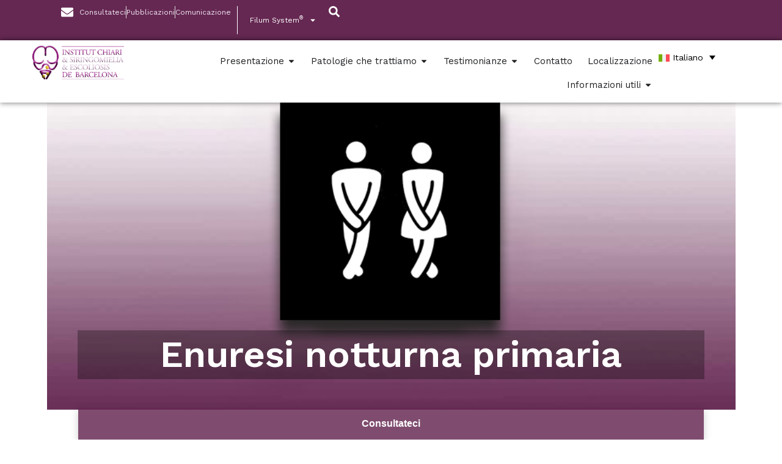

--- FILE ---
content_type: text/html; charset=UTF-8
request_url: https://institutchiaribcn.com/it/incontinenza-urinaria/
body_size: 28866
content:
<!doctype html>
<html lang="it-IT">
<head>
	<meta charset="UTF-8">
	<meta name="viewport" content="width=device-width, initial-scale=1">
	<link rel="profile" href="https://gmpg.org/xfn/11">
<!--KEVIN-->
	<meta name='robots' content='index, follow, max-image-preview:large, max-snippet:-1, max-video-preview:-1' />

	<!-- This site is optimized with the Yoast SEO plugin v26.4 - https://yoast.com/wordpress/plugins/seo/ -->
	<title>Enuresi notturna primaria/incontinenza urinaria | Institut Chiari Barcelona</title>
	<meta name="description" content="Definizione La perdita involontaria di urina è una condizione per la quale il malato ha la necessità impellente ed improvvisa di urinare, senza la capacità di trattenere l’urina. Si tratta di un’alterazione nella fase di riempimento vescicale, che si può presentare tanto da sola (primaria) quanto in numerose patologie (secondaria). Si definisce Enuresi Notturna Primaria...   Vedi →" />
	<link rel="canonical" href="https://institutchiaribcn.com/it/incontinenza-urinaria/" />
	<meta property="og:locale" content="it_IT" />
	<meta property="og:type" content="article" />
	<meta property="og:title" content="Enuresi notturna primaria/incontinenza urinaria | Institut Chiari Barcelona" />
	<meta property="og:description" content="Definizione La perdita involontaria di urina è una condizione per la quale il malato ha la necessità impellente ed improvvisa di urinare, senza la capacità di trattenere l’urina. Si tratta di un’alterazione nella fase di riempimento vescicale, che si può presentare tanto da sola (primaria) quanto in numerose patologie (secondaria). Si definisce Enuresi Notturna Primaria...   Vedi →" />
	<meta property="og:url" content="https://institutchiaribcn.com/it/incontinenza-urinaria/" />
	<meta property="og:site_name" content="institutchiaribcn" />
	<meta property="article:modified_time" content="2025-11-24T14:53:50+00:00" />
	<meta property="og:image" content="https://institutchiaribcn.com/wp-content/uploads/2025/06/enuresis-fondo-1.jpg" />
	<meta property="og:image:width" content="845" />
	<meta property="og:image:height" content="377" />
	<meta property="og:image:type" content="image/jpeg" />
	<meta name="twitter:card" content="summary_large_image" />
	<meta name="twitter:label1" content="Tempo di lettura stimato" />
	<meta name="twitter:data1" content="7 minuti" />
	<script type="application/ld+json" class="yoast-schema-graph">{"@context":"https://schema.org","@graph":[{"@type":"WebPage","@id":"https://institutchiaribcn.com/it/incontinenza-urinaria/","url":"https://institutchiaribcn.com/it/incontinenza-urinaria/","name":"Enuresi notturna primaria/incontinenza urinaria | Institut Chiari Barcelona","isPartOf":{"@id":"https://institutchiaribcn.com/it/#website"},"primaryImageOfPage":{"@id":"https://institutchiaribcn.com/it/incontinenza-urinaria/#primaryimage"},"image":{"@id":"https://institutchiaribcn.com/it/incontinenza-urinaria/#primaryimage"},"thumbnailUrl":"https://institutchiaribcn.com/wp-content/uploads/2025/06/enuresis-fondo-1.jpg","datePublished":"2019-03-25T23:00:53+00:00","dateModified":"2025-11-24T14:53:50+00:00","description":"Definizione La perdita involontaria di urina è una condizione per la quale il malato ha la necessità impellente ed improvvisa di urinare, senza la capacità di trattenere l’urina. Si tratta di un’alterazione nella fase di riempimento vescicale, che si può presentare tanto da sola (primaria) quanto in numerose patologie (secondaria). Si definisce Enuresi Notturna Primaria...   Vedi →","breadcrumb":{"@id":"https://institutchiaribcn.com/it/incontinenza-urinaria/#breadcrumb"},"inLanguage":"it-IT","potentialAction":[{"@type":"ReadAction","target":["https://institutchiaribcn.com/it/incontinenza-urinaria/"]}]},{"@type":"ImageObject","inLanguage":"it-IT","@id":"https://institutchiaribcn.com/it/incontinenza-urinaria/#primaryimage","url":"https://institutchiaribcn.com/wp-content/uploads/2025/06/enuresis-fondo-1.jpg","contentUrl":"https://institutchiaribcn.com/wp-content/uploads/2025/06/enuresis-fondo-1.jpg","width":845,"height":377},{"@type":"BreadcrumbList","@id":"https://institutchiaribcn.com/it/incontinenza-urinaria/#breadcrumb","itemListElement":[{"@type":"ListItem","position":1,"name":"Portada","item":"https://institutchiaribcn.com/it/"},{"@type":"ListItem","position":2,"name":"Enfermedades","item":"https://institutchiaribcn.com/it/enfermedades/"},{"@type":"ListItem","position":3,"name":"Enuresi notturna primaria"}]},{"@type":"WebSite","@id":"https://institutchiaribcn.com/it/#website","url":"https://institutchiaribcn.com/it/","name":"Institut Chiari de Barcelona","description":"","publisher":{"@id":"https://institutchiaribcn.com/it/#organization"},"potentialAction":[{"@type":"SearchAction","target":{"@type":"EntryPoint","urlTemplate":"https://institutchiaribcn.com/it/?s={search_term_string}"},"query-input":{"@type":"PropertyValueSpecification","valueRequired":true,"valueName":"search_term_string"}}],"inLanguage":"it-IT"},{"@type":"Organization","@id":"https://institutchiaribcn.com/it/#organization","name":"Institut Chiari de Barcelona","url":"https://institutchiaribcn.com/it/","logo":{"@type":"ImageObject","inLanguage":"it-IT","@id":"https://institutchiaribcn.com/it/#/schema/logo/image/","url":"https://institutchiaribcn.com/wp-content/uploads/2025/10/cropped-cropped-icsebNavLogo-1.png","contentUrl":"https://institutchiaribcn.com/wp-content/uploads/2025/10/cropped-cropped-icsebNavLogo-1.png","width":245,"height":99,"caption":"Institut Chiari de Barcelona"},"image":{"@id":"https://institutchiaribcn.com/it/#/schema/logo/image/"}}]}</script>
	<!-- / Yoast SEO plugin. -->


<link rel="alternate" type="application/rss+xml" title="institutchiaribcn &raquo; Feed" href="https://institutchiaribcn.com/it/feed/" />
<link rel="alternate" type="application/rss+xml" title="institutchiaribcn &raquo; Feed dei commenti" href="https://institutchiaribcn.com/it/comments/feed/" />
<link rel="alternate" title="oEmbed (JSON)" type="application/json+oembed" href="https://institutchiaribcn.com/it/wp-json/oembed/1.0/embed?url=https%3A%2F%2Finstitutchiaribcn.com%2Fit%2Fincontinenza-urinaria%2F" />
<link rel="alternate" title="oEmbed (XML)" type="text/xml+oembed" href="https://institutchiaribcn.com/it/wp-json/oembed/1.0/embed?url=https%3A%2F%2Finstitutchiaribcn.com%2Fit%2Fincontinenza-urinaria%2F&#038;format=xml" />
<style id='wp-img-auto-sizes-contain-inline-css'>
img:is([sizes=auto i],[sizes^="auto," i]){contain-intrinsic-size:3000px 1500px}
/*# sourceURL=wp-img-auto-sizes-contain-inline-css */
</style>
<style id='wp-emoji-styles-inline-css'>

	img.wp-smiley, img.emoji {
		display: inline !important;
		border: none !important;
		box-shadow: none !important;
		height: 1em !important;
		width: 1em !important;
		margin: 0 0.07em !important;
		vertical-align: -0.1em !important;
		background: none !important;
		padding: 0 !important;
	}
/*# sourceURL=wp-emoji-styles-inline-css */
</style>
<link rel='stylesheet' id='wp-block-library-css' href='https://institutchiaribcn.com/wp-includes/css/dist/block-library/style.min.css?ver=fce16e46aa1bccc6368a6d17c03e5801' media='all' />
<style id='global-styles-inline-css'>
:root{--wp--preset--aspect-ratio--square: 1;--wp--preset--aspect-ratio--4-3: 4/3;--wp--preset--aspect-ratio--3-4: 3/4;--wp--preset--aspect-ratio--3-2: 3/2;--wp--preset--aspect-ratio--2-3: 2/3;--wp--preset--aspect-ratio--16-9: 16/9;--wp--preset--aspect-ratio--9-16: 9/16;--wp--preset--color--black: #000000;--wp--preset--color--cyan-bluish-gray: #abb8c3;--wp--preset--color--white: #ffffff;--wp--preset--color--pale-pink: #f78da7;--wp--preset--color--vivid-red: #cf2e2e;--wp--preset--color--luminous-vivid-orange: #ff6900;--wp--preset--color--luminous-vivid-amber: #fcb900;--wp--preset--color--light-green-cyan: #7bdcb5;--wp--preset--color--vivid-green-cyan: #00d084;--wp--preset--color--pale-cyan-blue: #8ed1fc;--wp--preset--color--vivid-cyan-blue: #0693e3;--wp--preset--color--vivid-purple: #9b51e0;--wp--preset--gradient--vivid-cyan-blue-to-vivid-purple: linear-gradient(135deg,rgb(6,147,227) 0%,rgb(155,81,224) 100%);--wp--preset--gradient--light-green-cyan-to-vivid-green-cyan: linear-gradient(135deg,rgb(122,220,180) 0%,rgb(0,208,130) 100%);--wp--preset--gradient--luminous-vivid-amber-to-luminous-vivid-orange: linear-gradient(135deg,rgb(252,185,0) 0%,rgb(255,105,0) 100%);--wp--preset--gradient--luminous-vivid-orange-to-vivid-red: linear-gradient(135deg,rgb(255,105,0) 0%,rgb(207,46,46) 100%);--wp--preset--gradient--very-light-gray-to-cyan-bluish-gray: linear-gradient(135deg,rgb(238,238,238) 0%,rgb(169,184,195) 100%);--wp--preset--gradient--cool-to-warm-spectrum: linear-gradient(135deg,rgb(74,234,220) 0%,rgb(151,120,209) 20%,rgb(207,42,186) 40%,rgb(238,44,130) 60%,rgb(251,105,98) 80%,rgb(254,248,76) 100%);--wp--preset--gradient--blush-light-purple: linear-gradient(135deg,rgb(255,206,236) 0%,rgb(152,150,240) 100%);--wp--preset--gradient--blush-bordeaux: linear-gradient(135deg,rgb(254,205,165) 0%,rgb(254,45,45) 50%,rgb(107,0,62) 100%);--wp--preset--gradient--luminous-dusk: linear-gradient(135deg,rgb(255,203,112) 0%,rgb(199,81,192) 50%,rgb(65,88,208) 100%);--wp--preset--gradient--pale-ocean: linear-gradient(135deg,rgb(255,245,203) 0%,rgb(182,227,212) 50%,rgb(51,167,181) 100%);--wp--preset--gradient--electric-grass: linear-gradient(135deg,rgb(202,248,128) 0%,rgb(113,206,126) 100%);--wp--preset--gradient--midnight: linear-gradient(135deg,rgb(2,3,129) 0%,rgb(40,116,252) 100%);--wp--preset--font-size--small: 13px;--wp--preset--font-size--medium: 20px;--wp--preset--font-size--large: 36px;--wp--preset--font-size--x-large: 42px;--wp--preset--spacing--20: 0.44rem;--wp--preset--spacing--30: 0.67rem;--wp--preset--spacing--40: 1rem;--wp--preset--spacing--50: 1.5rem;--wp--preset--spacing--60: 2.25rem;--wp--preset--spacing--70: 3.38rem;--wp--preset--spacing--80: 5.06rem;--wp--preset--shadow--natural: 6px 6px 9px rgba(0, 0, 0, 0.2);--wp--preset--shadow--deep: 12px 12px 50px rgba(0, 0, 0, 0.4);--wp--preset--shadow--sharp: 6px 6px 0px rgba(0, 0, 0, 0.2);--wp--preset--shadow--outlined: 6px 6px 0px -3px rgb(255, 255, 255), 6px 6px rgb(0, 0, 0);--wp--preset--shadow--crisp: 6px 6px 0px rgb(0, 0, 0);}:root { --wp--style--global--content-size: 800px;--wp--style--global--wide-size: 1200px; }:where(body) { margin: 0; }.wp-site-blocks > .alignleft { float: left; margin-right: 2em; }.wp-site-blocks > .alignright { float: right; margin-left: 2em; }.wp-site-blocks > .aligncenter { justify-content: center; margin-left: auto; margin-right: auto; }:where(.wp-site-blocks) > * { margin-block-start: 24px; margin-block-end: 0; }:where(.wp-site-blocks) > :first-child { margin-block-start: 0; }:where(.wp-site-blocks) > :last-child { margin-block-end: 0; }:root { --wp--style--block-gap: 24px; }:root :where(.is-layout-flow) > :first-child{margin-block-start: 0;}:root :where(.is-layout-flow) > :last-child{margin-block-end: 0;}:root :where(.is-layout-flow) > *{margin-block-start: 24px;margin-block-end: 0;}:root :where(.is-layout-constrained) > :first-child{margin-block-start: 0;}:root :where(.is-layout-constrained) > :last-child{margin-block-end: 0;}:root :where(.is-layout-constrained) > *{margin-block-start: 24px;margin-block-end: 0;}:root :where(.is-layout-flex){gap: 24px;}:root :where(.is-layout-grid){gap: 24px;}.is-layout-flow > .alignleft{float: left;margin-inline-start: 0;margin-inline-end: 2em;}.is-layout-flow > .alignright{float: right;margin-inline-start: 2em;margin-inline-end: 0;}.is-layout-flow > .aligncenter{margin-left: auto !important;margin-right: auto !important;}.is-layout-constrained > .alignleft{float: left;margin-inline-start: 0;margin-inline-end: 2em;}.is-layout-constrained > .alignright{float: right;margin-inline-start: 2em;margin-inline-end: 0;}.is-layout-constrained > .aligncenter{margin-left: auto !important;margin-right: auto !important;}.is-layout-constrained > :where(:not(.alignleft):not(.alignright):not(.alignfull)){max-width: var(--wp--style--global--content-size);margin-left: auto !important;margin-right: auto !important;}.is-layout-constrained > .alignwide{max-width: var(--wp--style--global--wide-size);}body .is-layout-flex{display: flex;}.is-layout-flex{flex-wrap: wrap;align-items: center;}.is-layout-flex > :is(*, div){margin: 0;}body .is-layout-grid{display: grid;}.is-layout-grid > :is(*, div){margin: 0;}body{padding-top: 0px;padding-right: 0px;padding-bottom: 0px;padding-left: 0px;}a:where(:not(.wp-element-button)){text-decoration: underline;}:root :where(.wp-element-button, .wp-block-button__link){background-color: #32373c;border-width: 0;color: #fff;font-family: inherit;font-size: inherit;font-style: inherit;font-weight: inherit;letter-spacing: inherit;line-height: inherit;padding-top: calc(0.667em + 2px);padding-right: calc(1.333em + 2px);padding-bottom: calc(0.667em + 2px);padding-left: calc(1.333em + 2px);text-decoration: none;text-transform: inherit;}.has-black-color{color: var(--wp--preset--color--black) !important;}.has-cyan-bluish-gray-color{color: var(--wp--preset--color--cyan-bluish-gray) !important;}.has-white-color{color: var(--wp--preset--color--white) !important;}.has-pale-pink-color{color: var(--wp--preset--color--pale-pink) !important;}.has-vivid-red-color{color: var(--wp--preset--color--vivid-red) !important;}.has-luminous-vivid-orange-color{color: var(--wp--preset--color--luminous-vivid-orange) !important;}.has-luminous-vivid-amber-color{color: var(--wp--preset--color--luminous-vivid-amber) !important;}.has-light-green-cyan-color{color: var(--wp--preset--color--light-green-cyan) !important;}.has-vivid-green-cyan-color{color: var(--wp--preset--color--vivid-green-cyan) !important;}.has-pale-cyan-blue-color{color: var(--wp--preset--color--pale-cyan-blue) !important;}.has-vivid-cyan-blue-color{color: var(--wp--preset--color--vivid-cyan-blue) !important;}.has-vivid-purple-color{color: var(--wp--preset--color--vivid-purple) !important;}.has-black-background-color{background-color: var(--wp--preset--color--black) !important;}.has-cyan-bluish-gray-background-color{background-color: var(--wp--preset--color--cyan-bluish-gray) !important;}.has-white-background-color{background-color: var(--wp--preset--color--white) !important;}.has-pale-pink-background-color{background-color: var(--wp--preset--color--pale-pink) !important;}.has-vivid-red-background-color{background-color: var(--wp--preset--color--vivid-red) !important;}.has-luminous-vivid-orange-background-color{background-color: var(--wp--preset--color--luminous-vivid-orange) !important;}.has-luminous-vivid-amber-background-color{background-color: var(--wp--preset--color--luminous-vivid-amber) !important;}.has-light-green-cyan-background-color{background-color: var(--wp--preset--color--light-green-cyan) !important;}.has-vivid-green-cyan-background-color{background-color: var(--wp--preset--color--vivid-green-cyan) !important;}.has-pale-cyan-blue-background-color{background-color: var(--wp--preset--color--pale-cyan-blue) !important;}.has-vivid-cyan-blue-background-color{background-color: var(--wp--preset--color--vivid-cyan-blue) !important;}.has-vivid-purple-background-color{background-color: var(--wp--preset--color--vivid-purple) !important;}.has-black-border-color{border-color: var(--wp--preset--color--black) !important;}.has-cyan-bluish-gray-border-color{border-color: var(--wp--preset--color--cyan-bluish-gray) !important;}.has-white-border-color{border-color: var(--wp--preset--color--white) !important;}.has-pale-pink-border-color{border-color: var(--wp--preset--color--pale-pink) !important;}.has-vivid-red-border-color{border-color: var(--wp--preset--color--vivid-red) !important;}.has-luminous-vivid-orange-border-color{border-color: var(--wp--preset--color--luminous-vivid-orange) !important;}.has-luminous-vivid-amber-border-color{border-color: var(--wp--preset--color--luminous-vivid-amber) !important;}.has-light-green-cyan-border-color{border-color: var(--wp--preset--color--light-green-cyan) !important;}.has-vivid-green-cyan-border-color{border-color: var(--wp--preset--color--vivid-green-cyan) !important;}.has-pale-cyan-blue-border-color{border-color: var(--wp--preset--color--pale-cyan-blue) !important;}.has-vivid-cyan-blue-border-color{border-color: var(--wp--preset--color--vivid-cyan-blue) !important;}.has-vivid-purple-border-color{border-color: var(--wp--preset--color--vivid-purple) !important;}.has-vivid-cyan-blue-to-vivid-purple-gradient-background{background: var(--wp--preset--gradient--vivid-cyan-blue-to-vivid-purple) !important;}.has-light-green-cyan-to-vivid-green-cyan-gradient-background{background: var(--wp--preset--gradient--light-green-cyan-to-vivid-green-cyan) !important;}.has-luminous-vivid-amber-to-luminous-vivid-orange-gradient-background{background: var(--wp--preset--gradient--luminous-vivid-amber-to-luminous-vivid-orange) !important;}.has-luminous-vivid-orange-to-vivid-red-gradient-background{background: var(--wp--preset--gradient--luminous-vivid-orange-to-vivid-red) !important;}.has-very-light-gray-to-cyan-bluish-gray-gradient-background{background: var(--wp--preset--gradient--very-light-gray-to-cyan-bluish-gray) !important;}.has-cool-to-warm-spectrum-gradient-background{background: var(--wp--preset--gradient--cool-to-warm-spectrum) !important;}.has-blush-light-purple-gradient-background{background: var(--wp--preset--gradient--blush-light-purple) !important;}.has-blush-bordeaux-gradient-background{background: var(--wp--preset--gradient--blush-bordeaux) !important;}.has-luminous-dusk-gradient-background{background: var(--wp--preset--gradient--luminous-dusk) !important;}.has-pale-ocean-gradient-background{background: var(--wp--preset--gradient--pale-ocean) !important;}.has-electric-grass-gradient-background{background: var(--wp--preset--gradient--electric-grass) !important;}.has-midnight-gradient-background{background: var(--wp--preset--gradient--midnight) !important;}.has-small-font-size{font-size: var(--wp--preset--font-size--small) !important;}.has-medium-font-size{font-size: var(--wp--preset--font-size--medium) !important;}.has-large-font-size{font-size: var(--wp--preset--font-size--large) !important;}.has-x-large-font-size{font-size: var(--wp--preset--font-size--x-large) !important;}
/*# sourceURL=global-styles-inline-css */
</style>

<link rel='stylesheet' id='jet-engine-frontend-css' href='https://institutchiaribcn.com/wp-content/plugins/jet-engine/assets/css/frontend.css?ver=3.7.8' media='all' />
<link rel='stylesheet' id='wpml-legacy-dropdown-0-css' href='https://institutchiaribcn.com/wp-content/plugins/sitepress-multilingual-cms/templates/language-switchers/legacy-dropdown/style.min.css?ver=1' media='all' />
<link rel='stylesheet' id='wpml-menu-item-0-css' href='https://institutchiaribcn.com/wp-content/plugins/sitepress-multilingual-cms/templates/language-switchers/menu-item/style.min.css?ver=1' media='all' />
<link rel='stylesheet' id='hello-elementor-css' href='https://institutchiaribcn.com/wp-content/themes/hello-elementor/assets/css/reset.css?ver=3.4.5' media='all' />
<link rel='stylesheet' id='hello-elementor-theme-style-css' href='https://institutchiaribcn.com/wp-content/themes/hello-elementor/assets/css/theme.css?ver=3.4.5' media='all' />
<link rel='stylesheet' id='hello-elementor-header-footer-css' href='https://institutchiaribcn.com/wp-content/themes/hello-elementor/assets/css/header-footer.css?ver=3.4.5' media='all' />
<link rel='stylesheet' id='elementor-frontend-css' href='https://institutchiaribcn.com/wp-content/plugins/elementor/assets/css/frontend.min.css?ver=3.33.2' media='all' />
<style id='elementor-frontend-inline-css'>
.elementor-165 .elementor-element.elementor-element-2e9eb4e:not(.elementor-motion-effects-element-type-background), .elementor-165 .elementor-element.elementor-element-2e9eb4e > .elementor-motion-effects-container > .elementor-motion-effects-layer{background-image:url("https://institutchiaribcn.com/wp-content/uploads/2025/06/enuresis-fondo-1.jpg");}
/*# sourceURL=elementor-frontend-inline-css */
</style>
<link rel='stylesheet' id='elementor-post-6-css' href='https://institutchiaribcn.com/wp-content/uploads/elementor/css/post-6.css?ver=1768853599' media='all' />
<link rel='stylesheet' id='widget-icon-list-css' href='https://institutchiaribcn.com/wp-content/plugins/elementor/assets/css/widget-icon-list.min.css?ver=3.33.2' media='all' />
<link rel='stylesheet' id='widget-nav-menu-css' href='https://institutchiaribcn.com/wp-content/plugins/pro-elements/assets/css/widget-nav-menu.min.css?ver=3.33.1' media='all' />
<link rel='stylesheet' id='widget-image-css' href='https://institutchiaribcn.com/wp-content/plugins/elementor/assets/css/widget-image.min.css?ver=3.33.2' media='all' />
<link rel='stylesheet' id='widget-mega-menu-css' href='https://institutchiaribcn.com/wp-content/plugins/pro-elements/assets/css/widget-mega-menu.min.css?ver=3.33.1' media='all' />
<link rel='stylesheet' id='e-sticky-css' href='https://institutchiaribcn.com/wp-content/plugins/pro-elements/assets/css/modules/sticky.min.css?ver=3.33.1' media='all' />
<link rel='stylesheet' id='widget-heading-css' href='https://institutchiaribcn.com/wp-content/plugins/elementor/assets/css/widget-heading.min.css?ver=3.33.2' media='all' />
<link rel='stylesheet' id='widget-google_maps-css' href='https://institutchiaribcn.com/wp-content/plugins/elementor/assets/css/widget-google_maps.min.css?ver=3.33.2' media='all' />
<link rel='stylesheet' id='widget-post-info-css' href='https://institutchiaribcn.com/wp-content/plugins/pro-elements/assets/css/widget-post-info.min.css?ver=3.33.1' media='all' />
<link rel='stylesheet' id='elementor-post-127098-css' href='https://institutchiaribcn.com/wp-content/uploads/elementor/css/post-127098.css?ver=1768853744' media='all' />
<link rel='stylesheet' id='elementor-post-114708-css' href='https://institutchiaribcn.com/wp-content/uploads/elementor/css/post-114708.css?ver=1768853744' media='all' />
<link rel='stylesheet' id='elementor-post-165-css' href='https://institutchiaribcn.com/wp-content/uploads/elementor/css/post-165.css?ver=1768853601' media='all' />
<link rel='stylesheet' id='hello-elementor-child-style-css' href='https://institutchiaribcn.com/wp-content/themes/hello-theme-child/style.css?ver=2.0.0' media='all' />
<link rel='stylesheet' id='elementor-gf-worksans-css' href='https://fonts.googleapis.com/css?family=Work+Sans:100,100italic,200,200italic,300,300italic,400,400italic,500,500italic,600,600italic,700,700italic,800,800italic,900,900italic&#038;display=swap' media='all' />
<script id="wpml-cookie-js-extra">
var wpml_cookies = {"wp-wpml_current_language":{"value":"it","expires":1,"path":"/"}};
var wpml_cookies = {"wp-wpml_current_language":{"value":"it","expires":1,"path":"/"}};
//# sourceURL=wpml-cookie-js-extra
</script>
<script src="https://institutchiaribcn.com/wp-content/plugins/sitepress-multilingual-cms/res/js/cookies/language-cookie.js?ver=485900" id="wpml-cookie-js" defer data-wp-strategy="defer"></script>
<script src="https://institutchiaribcn.com/wp-includes/js/jquery/jquery.min.js?ver=3.7.1" id="jquery-core-js"></script>
<script src="https://institutchiaribcn.com/wp-includes/js/jquery/jquery-migrate.min.js?ver=3.4.1" id="jquery-migrate-js"></script>
<script id="equal-height-columns-js-extra">
var equalHeightColumnElements = {"element-groups":{"1":{"selector":".equal-altura","breakpoint":550}}};
//# sourceURL=equal-height-columns-js-extra
</script>
<script src="https://institutchiaribcn.com/wp-content/plugins/equal-height-columns/public/js/equal-height-columns-public.js?ver=1.2.1" id="equal-height-columns-js"></script>
<script src="https://institutchiaribcn.com/wp-content/plugins/sitepress-multilingual-cms/templates/language-switchers/legacy-dropdown/script.min.js?ver=1" id="wpml-legacy-dropdown-0-js"></script>
<link rel="https://api.w.org/" href="https://institutchiaribcn.com/it/wp-json/" /><link rel="alternate" title="JSON" type="application/json" href="https://institutchiaribcn.com/it/wp-json/wp/v2/enfermedades/15184" /><meta name="generator" content="WPML ver:4.8.5 stt:5,8,59,61,1,4,3,27,66,29,40,41,45,2;" />
    <style>
        p.text-muted.aniview.centerTXT {
            display: none !important;
        }
    </style>
    <meta name="generator" content="Elementor 3.33.2; features: e_font_icon_svg, additional_custom_breakpoints; settings: css_print_method-external, google_font-enabled, font_display-swap">
<!-- Google tag (gtag.js) -->
<script async="" src="https://www.googletagmanager.com/gtag/js?id=G-82PMPWCMTD"></script>
<script>
	  window.dataLayer = window.dataLayer || [];
	  function gtag(){dataLayer.push(arguments);}
	  gtag('js', new Date());

	  gtag('config', 'G-82PMPWCMTD');
	</script>
<!-- End Google tag (gtag.js) -->
<!-- Google Tag Manager -->
<script>(function(w,d,s,l,i){w[l]=w[l]||[];w[l].push({'gtm.start':
	new Date().getTime(),event:'gtm.js'});var f=d.getElementsByTagName(s)[0],
	j=d.createElement(s),dl=l!='dataLayer'?'&l='+l:'';j.async=true;j.src=
	'https://www.googletagmanager.com/gtm.js?id='+i+dl;f.parentNode.insertBefore(j,f);
	})(window,document,'script','dataLayer','GTM-MX7Z2Z');</script>
<!-- End Google Tag Manager -->
<meta name="google-site-verification" content="mxS-eF_loRB7rkmPdK93OvN10j17eNgLNsgwdWJ0osM">
<meta name="google-site-verification" content="u2bXidKSybYTZjvy1GfDjLHf9oftOQyn4evHKmdY75A">
<script type="text/javascript">     (function(c,l,a,r,i,t,y){         c[a]=c[a]||function(){(c[a].q=c[a].q||[]).push(arguments)};         t=l.createElement(r);t.async=1;t.src="https://www.clarity.ms/tag/"+i;         y=l.getElementsByTagName(r)[0];y.parentNode.insertBefore(t,y);     })(window, document, "clarity", "script", "uc3mbljjtj"); </script>
			<style>
				.e-con.e-parent:nth-of-type(n+4):not(.e-lazyloaded):not(.e-no-lazyload),
				.e-con.e-parent:nth-of-type(n+4):not(.e-lazyloaded):not(.e-no-lazyload) * {
					background-image: none !important;
				}
				@media screen and (max-height: 1024px) {
					.e-con.e-parent:nth-of-type(n+3):not(.e-lazyloaded):not(.e-no-lazyload),
					.e-con.e-parent:nth-of-type(n+3):not(.e-lazyloaded):not(.e-no-lazyload) * {
						background-image: none !important;
					}
				}
				@media screen and (max-height: 640px) {
					.e-con.e-parent:nth-of-type(n+2):not(.e-lazyloaded):not(.e-no-lazyload),
					.e-con.e-parent:nth-of-type(n+2):not(.e-lazyloaded):not(.e-no-lazyload) * {
						background-image: none !important;
					}
				}
			</style>
			<meta name="redi-version" content="1.2.7" /><link rel="icon" href="https://institutchiaribcn.com/wp-content/uploads/2025/07/cropped-Diseno-sin-titulo-9-32x32.png" sizes="32x32" />
<link rel="icon" href="https://institutchiaribcn.com/wp-content/uploads/2025/07/cropped-Diseno-sin-titulo-9-192x192.png" sizes="192x192" />
<link rel="apple-touch-icon" href="https://institutchiaribcn.com/wp-content/uploads/2025/07/cropped-Diseno-sin-titulo-9-180x180.png" />
<meta name="msapplication-TileImage" content="https://institutchiaribcn.com/wp-content/uploads/2025/07/cropped-Diseno-sin-titulo-9-270x270.png" />
		<style id="wp-custom-css">
			.wpml-ls-legacy-dropdown .wpml-ls-sub-menu {
	min-width: 110%;
}

.filum-test-oculto  {
	display: none !important;
}		</style>
		<link rel='stylesheet' id='elementor-post-122696-css' href='https://institutchiaribcn.com/wp-content/uploads/elementor/css/post-122696.css?ver=1768853600' media='all' />
<link rel='stylesheet' id='widget-search-css' href='https://institutchiaribcn.com/wp-content/plugins/pro-elements/assets/css/widget-search.min.css?ver=3.33.1' media='all' />
<link rel='stylesheet' id='e-popup-css' href='https://institutchiaribcn.com/wp-content/plugins/pro-elements/assets/css/conditionals/popup.min.css?ver=3.33.1' media='all' />
<link rel='stylesheet' id='elementor-post-122890-css' href='https://institutchiaribcn.com/wp-content/uploads/elementor/css/post-122890.css?ver=1768853744' media='all' />
</head>
<body data-rsssl=1 class="wp-singular enfermedades-template-default single single-enfermedades postid-15184 wp-custom-logo wp-embed-responsive wp-theme-hello-elementor wp-child-theme-hello-theme-child eio-default hello-elementor-default elementor-default elementor-kit-6 elementor-page-165">

<!-- Google Tag Manager -->
<noscript><iframe src="https://www.googletagmanager.com/ns.html?id=GTM-MX7Z2Z"
	height="0" width="0" style="display:none;visibility:hidden"></iframe></noscript>
<!-- End Google Tag Manager -->
<script>
document.addEventListener('DOMContentLoaded', function(){
    jQuery(document).on('submit_success', function(event, response){
        window.dataLayer = window.dataLayer || [];
        dataLayer.push({
            'event': 'formSuccess'
        });
    });
});
</script>

<a class="skip-link screen-reader-text" href="#content">Vai al contenuto</a>

		<header data-elementor-type="header" data-elementor-id="127098" class="elementor elementor-127098 elementor-121145 elementor-location-header" data-elementor-post-type="elementor_library">
			<div class="elementor-element elementor-element-3777b8b e-con-full e-flex e-con e-parent" data-id="3777b8b" data-element_type="container" data-settings="{&quot;sticky&quot;:&quot;top&quot;,&quot;sticky_on&quot;:[&quot;desktop&quot;,&quot;tablet&quot;,&quot;mobile&quot;],&quot;sticky_offset&quot;:0,&quot;sticky_effects_offset&quot;:0,&quot;sticky_anchor_link_offset&quot;:0}">
		<div class="elementor-element elementor-element-630b42d e-con-full elementor-hidden-tablet elementor-hidden-mobile e-flex e-con e-child" data-id="630b42d" data-element_type="container" data-settings="{&quot;background_background&quot;:&quot;classic&quot;}">
				<div class="elementor-element elementor-element-37c76ec elementor-icon-list--layout-inline elementor-hidden-tablet elementor-hidden-mobile elementor-list-item-link-full_width elementor-widget elementor-widget-icon-list" data-id="37c76ec" data-element_type="widget" data-widget_type="icon-list.default">
				<div class="elementor-widget-container">
							<ul class="elementor-icon-list-items elementor-inline-items">
							<li class="elementor-icon-list-item elementor-inline-item">
											<a href="/it/contatti/">

												<span class="elementor-icon-list-icon">
							<svg aria-hidden="true" class="e-font-icon-svg e-fas-envelope" viewBox="0 0 512 512" xmlns="http://www.w3.org/2000/svg"><path d="M502.3 190.8c3.9-3.1 9.7-.2 9.7 4.7V400c0 26.5-21.5 48-48 48H48c-26.5 0-48-21.5-48-48V195.6c0-5 5.7-7.8 9.7-4.7 22.4 17.4 52.1 39.5 154.1 113.6 21.1 15.4 56.7 47.8 92.2 47.6 35.7.3 72-32.8 92.3-47.6 102-74.1 131.6-96.3 154-113.7zM256 320c23.2.4 56.6-29.2 73.4-41.4 132.7-96.3 142.8-104.7 173.4-128.7 5.8-4.5 9.2-11.5 9.2-18.9v-19c0-26.5-21.5-48-48-48H48C21.5 64 0 85.5 0 112v19c0 7.4 3.4 14.3 9.2 18.9 30.6 23.9 40.7 32.4 173.4 128.7 16.8 12.2 50.2 41.8 73.4 41.4z"></path></svg>						</span>
										<span class="elementor-icon-list-text">Consultateci</span>
											</a>
									</li>
								<li class="elementor-icon-list-item elementor-inline-item">
											<a href="/it/pubblicazioni/">

											<span class="elementor-icon-list-text">Pubblicazioni</span>
											</a>
									</li>
								<li class="elementor-icon-list-item elementor-inline-item">
											<a href="/it/comunicazione/">

											<span class="elementor-icon-list-text">Comunicazione</span>
											</a>
									</li>
						</ul>
						</div>
				</div>
				<div class="elementor-element elementor-element-e92fb32 elementor-icon-list--layout-inline elementor-hidden-desktop elementor-list-item-link-full_width elementor-widget elementor-widget-icon-list" data-id="e92fb32" data-element_type="widget" data-widget_type="icon-list.default">
				<div class="elementor-widget-container">
							<ul class="elementor-icon-list-items elementor-inline-items">
							<li class="elementor-icon-list-item elementor-inline-item">
											<a href="tel:+34932800836">

												<span class="elementor-icon-list-icon">
							<svg aria-hidden="true" class="e-font-icon-svg e-fas-phone-alt" viewBox="0 0 512 512" xmlns="http://www.w3.org/2000/svg"><path d="M497.39 361.8l-112-48a24 24 0 0 0-28 6.9l-49.6 60.6A370.66 370.66 0 0 1 130.6 204.11l60.6-49.6a23.94 23.94 0 0 0 6.9-28l-48-112A24.16 24.16 0 0 0 122.6.61l-104 24A24 24 0 0 0 0 48c0 256.5 207.9 464 464 464a24 24 0 0 0 23.4-18.6l24-104a24.29 24.29 0 0 0-14.01-27.6z"></path></svg>						</span>
										<span class="elementor-icon-list-text">+34 932 800 836</span>
											</a>
									</li>
						</ul>
						</div>
				</div>
				<div class="elementor-element elementor-element-b9b3c83 elementor-icon-list--layout-inline elementor-hidden-desktop elementor-list-item-link-full_width elementor-widget elementor-widget-icon-list" data-id="b9b3c83" data-element_type="widget" data-widget_type="icon-list.default">
				<div class="elementor-widget-container">
							<ul class="elementor-icon-list-items elementor-inline-items">
							<li class="elementor-icon-list-item elementor-inline-item">
											<a href="/it/contatti/">

											<span class="elementor-icon-list-text">Contatto</span>
											</a>
									</li>
						</ul>
						</div>
				</div>
				<div class="elementor-element elementor-element-66e0fab elementor-nav-menu--dropdown-none elementor-hidden-tablet elementor-hidden-mobile elementor-widget elementor-widget-nav-menu" data-id="66e0fab" data-element_type="widget" data-settings="{&quot;layout&quot;:&quot;horizontal&quot;,&quot;submenu_icon&quot;:{&quot;value&quot;:&quot;&lt;svg aria-hidden=\&quot;true\&quot; class=\&quot;e-font-icon-svg e-fas-caret-down\&quot; viewBox=\&quot;0 0 320 512\&quot; xmlns=\&quot;http:\/\/www.w3.org\/2000\/svg\&quot;&gt;&lt;path d=\&quot;M31.3 192h257.3c17.8 0 26.7 21.5 14.1 34.1L174.1 354.8c-7.8 7.8-20.5 7.8-28.3 0L17.2 226.1C4.6 213.5 13.5 192 31.3 192z\&quot;&gt;&lt;\/path&gt;&lt;\/svg&gt;&quot;,&quot;library&quot;:&quot;fa-solid&quot;}}" data-widget_type="nav-menu.default">
				<div class="elementor-widget-container">
								<nav aria-label="Menu" class="elementor-nav-menu--main elementor-nav-menu__container elementor-nav-menu--layout-horizontal e--pointer-underline e--animation-fade">
				<ul id="menu-1-66e0fab" class="elementor-nav-menu"><li class="menu-item menu-item-type-custom menu-item-object-custom menu-item-has-children menu-item-124965"><a href="#" class="elementor-item elementor-item-anchor">Filum System<sup>®</sup></a>
<ul class="sub-menu elementor-nav-menu--dropdown">
	<li class="menu-item menu-item-type-post_type menu-item-object-page menu-item-124966"><a href="https://institutchiaribcn.com/it/presentazione-filum-system/" class="elementor-sub-item">Presentazione FS<sup>®</sup></a></li>
	<li class="menu-item menu-item-type-post_type menu-item-object-page menu-item-125006"><a href="https://institutchiaribcn.com/it/presentazione-filum-academy-barcelona/" class="elementor-sub-item">Presentazione FAB<sup>®</sup></a></li>
	<li class="menu-item menu-item-type-post_type menu-item-object-page menu-item-125007"><a href="https://institutchiaribcn.com/it/filum-academy-comunicados/" class="elementor-sub-item">Comunicati</a></li>
	<li class="menu-item menu-item-type-post_type menu-item-object-page menu-item-125008"><a href="https://institutchiaribcn.com/it/contatti-filum-academy/" class="elementor-sub-item">Contatti</a></li>
	<li class="menu-item menu-item-type-post_type menu-item-object-page menu-item-125009"><a href="https://institutchiaribcn.com/it/centri-accreditati/" class="elementor-sub-item">Centri accreditati</a></li>
	<li class="menu-item menu-item-type-post_type menu-item-object-page menu-item-125029"><a href="https://institutchiaribcn.com/it/medici-accreditati/" class="elementor-sub-item">Medici accreditati</a></li>
</ul>
</li>
</ul>			</nav>
						<nav class="elementor-nav-menu--dropdown elementor-nav-menu__container" aria-hidden="true">
				<ul id="menu-2-66e0fab" class="elementor-nav-menu"><li class="menu-item menu-item-type-custom menu-item-object-custom menu-item-has-children menu-item-124965"><a href="#" class="elementor-item elementor-item-anchor" tabindex="-1">Filum System<sup>®</sup></a>
<ul class="sub-menu elementor-nav-menu--dropdown">
	<li class="menu-item menu-item-type-post_type menu-item-object-page menu-item-124966"><a href="https://institutchiaribcn.com/it/presentazione-filum-system/" class="elementor-sub-item" tabindex="-1">Presentazione FS<sup>®</sup></a></li>
	<li class="menu-item menu-item-type-post_type menu-item-object-page menu-item-125006"><a href="https://institutchiaribcn.com/it/presentazione-filum-academy-barcelona/" class="elementor-sub-item" tabindex="-1">Presentazione FAB<sup>®</sup></a></li>
	<li class="menu-item menu-item-type-post_type menu-item-object-page menu-item-125007"><a href="https://institutchiaribcn.com/it/filum-academy-comunicados/" class="elementor-sub-item" tabindex="-1">Comunicati</a></li>
	<li class="menu-item menu-item-type-post_type menu-item-object-page menu-item-125008"><a href="https://institutchiaribcn.com/it/contatti-filum-academy/" class="elementor-sub-item" tabindex="-1">Contatti</a></li>
	<li class="menu-item menu-item-type-post_type menu-item-object-page menu-item-125009"><a href="https://institutchiaribcn.com/it/centri-accreditati/" class="elementor-sub-item" tabindex="-1">Centri accreditati</a></li>
	<li class="menu-item menu-item-type-post_type menu-item-object-page menu-item-125029"><a href="https://institutchiaribcn.com/it/medici-accreditati/" class="elementor-sub-item" tabindex="-1">Medici accreditati</a></li>
</ul>
</li>
</ul>			</nav>
						</div>
				</div>
				<div class="elementor-element elementor-element-4248177 elementor-hidden-tablet elementor-hidden-mobile elementor-view-default elementor-widget elementor-widget-icon" data-id="4248177" data-element_type="widget" data-widget_type="icon.default">
				<div class="elementor-widget-container">
							<div class="elementor-icon-wrapper">
			<a class="elementor-icon" href="#elementor-action%3Aaction%3Dpopup%3Aopen%26settings%3DeyJpZCI6MTIyODkwLCJ0b2dnbGUiOmZhbHNlfQ%3D%3D">
			<svg aria-hidden="true" class="e-font-icon-svg e-fas-search" viewBox="0 0 512 512" xmlns="http://www.w3.org/2000/svg"><path d="M505 442.7L405.3 343c-4.5-4.5-10.6-7-17-7H372c27.6-35.3 44-79.7 44-128C416 93.1 322.9 0 208 0S0 93.1 0 208s93.1 208 208 208c48.3 0 92.7-16.4 128-44v16.3c0 6.4 2.5 12.5 7 17l99.7 99.7c9.4 9.4 24.6 9.4 33.9 0l28.3-28.3c9.4-9.4 9.4-24.6.1-34zM208 336c-70.7 0-128-57.2-128-128 0-70.7 57.2-128 128-128 70.7 0 128 57.2 128 128 0 70.7-57.2 128-128 128z"></path></svg>			</a>
		</div>
						</div>
				</div>
				</div>
		<div class="elementor-element elementor-element-df277dc e-con-full e-flex e-con e-child" data-id="df277dc" data-element_type="container" data-settings="{&quot;background_background&quot;:&quot;classic&quot;}">
				<div class="elementor-element elementor-element-0f2dc2c elementor-widget-mobile__width-auto elementor-hidden-tablet elementor-hidden-mobile elementor-widget elementor-widget-theme-site-logo elementor-widget-image" data-id="0f2dc2c" data-element_type="widget" data-widget_type="theme-site-logo.default">
				<div class="elementor-widget-container">
											<a href="https://institutchiaribcn.com/it/">
			<img width="245" height="99" src="https://institutchiaribcn.com/wp-content/uploads/2025/10/cropped-cropped-icsebNavLogo-1.png" class="attachment-full size-full wp-image-118557" alt="" />				</a>
											</div>
				</div>
		<div class="elementor-element elementor-element-29cfa67 e-con-full elementor-hidden-desktop e-flex e-con e-child" data-id="29cfa67" data-element_type="container">
				<div class="elementor-element elementor-element-af681c7 elementor-widget elementor-widget-theme-site-logo elementor-widget-image" data-id="af681c7" data-element_type="widget" data-widget_type="theme-site-logo.default">
				<div class="elementor-widget-container">
											<a href="https://institutchiaribcn.com/it/">
			<img width="245" height="99" src="https://institutchiaribcn.com/wp-content/uploads/2025/10/cropped-cropped-icsebNavLogo-1.png" class="attachment-full size-full wp-image-118557" alt="" />				</a>
											</div>
				</div>
		<div class="elementor-element elementor-element-d0bde45 e-con-full elementor-hidden-desktop e-flex e-con e-child" data-id="d0bde45" data-element_type="container">
				<div class="elementor-element elementor-element-0f5ee44 elementor-view-default elementor-widget elementor-widget-icon" data-id="0f5ee44" data-element_type="widget" data-widget_type="icon.default">
				<div class="elementor-widget-container">
							<div class="elementor-icon-wrapper">
			<a class="elementor-icon" href="#elementor-action%3Aaction%3Dpopup%3Aopen%26settings%3DeyJpZCI6MTIyODkwLCJ0b2dnbGUiOmZhbHNlfQ%3D%3D">
			<svg aria-hidden="true" class="e-font-icon-svg e-fas-search" viewBox="0 0 512 512" xmlns="http://www.w3.org/2000/svg"><path d="M505 442.7L405.3 343c-4.5-4.5-10.6-7-17-7H372c27.6-35.3 44-79.7 44-128C416 93.1 322.9 0 208 0S0 93.1 0 208s93.1 208 208 208c48.3 0 92.7-16.4 128-44v16.3c0 6.4 2.5 12.5 7 17l99.7 99.7c9.4 9.4 24.6 9.4 33.9 0l28.3-28.3c9.4-9.4 9.4-24.6.1-34zM208 336c-70.7 0-128-57.2-128-128 0-70.7 57.2-128 128-128 70.7 0 128 57.2 128 128 0 70.7-57.2 128-128 128z"></path></svg>			</a>
		</div>
						</div>
				</div>
				<div class="elementor-element elementor-element-0c6a1c9 elementor-view-default elementor-widget elementor-widget-icon" data-id="0c6a1c9" data-element_type="widget" data-widget_type="icon.default">
				<div class="elementor-widget-container">
							<div class="elementor-icon-wrapper">
			<a class="elementor-icon" href="/it/contatti/">
			<svg aria-hidden="true" class="e-font-icon-svg e-fas-envelope" viewBox="0 0 512 512" xmlns="http://www.w3.org/2000/svg"><path d="M502.3 190.8c3.9-3.1 9.7-.2 9.7 4.7V400c0 26.5-21.5 48-48 48H48c-26.5 0-48-21.5-48-48V195.6c0-5 5.7-7.8 9.7-4.7 22.4 17.4 52.1 39.5 154.1 113.6 21.1 15.4 56.7 47.8 92.2 47.6 35.7.3 72-32.8 92.3-47.6 102-74.1 131.6-96.3 154-113.7zM256 320c23.2.4 56.6-29.2 73.4-41.4 132.7-96.3 142.8-104.7 173.4-128.7 5.8-4.5 9.2-11.5 9.2-18.9v-19c0-26.5-21.5-48-48-48H48C21.5 64 0 85.5 0 112v19c0 7.4 3.4 14.3 9.2 18.9 30.6 23.9 40.7 32.4 173.4 128.7 16.8 12.2 50.2 41.8 73.4 41.4z"></path></svg>			</a>
		</div>
						</div>
				</div>
				<div class="elementor-element elementor-element-004a4c4 elementor-nav-menu--stretch elementor-hidden-desktop elementor-nav-menu--dropdown-tablet elementor-nav-menu__text-align-aside elementor-nav-menu--toggle elementor-nav-menu--burger elementor-widget elementor-widget-nav-menu" data-id="004a4c4" data-element_type="widget" data-settings="{&quot;full_width&quot;:&quot;stretch&quot;,&quot;layout&quot;:&quot;horizontal&quot;,&quot;submenu_icon&quot;:{&quot;value&quot;:&quot;&lt;svg aria-hidden=\&quot;true\&quot; class=\&quot;e-font-icon-svg e-fas-caret-down\&quot; viewBox=\&quot;0 0 320 512\&quot; xmlns=\&quot;http:\/\/www.w3.org\/2000\/svg\&quot;&gt;&lt;path d=\&quot;M31.3 192h257.3c17.8 0 26.7 21.5 14.1 34.1L174.1 354.8c-7.8 7.8-20.5 7.8-28.3 0L17.2 226.1C4.6 213.5 13.5 192 31.3 192z\&quot;&gt;&lt;\/path&gt;&lt;\/svg&gt;&quot;,&quot;library&quot;:&quot;fa-solid&quot;},&quot;toggle&quot;:&quot;burger&quot;}" data-widget_type="nav-menu.default">
				<div class="elementor-widget-container">
								<nav aria-label="Menu" class="elementor-nav-menu--main elementor-nav-menu__container elementor-nav-menu--layout-horizontal e--pointer-underline e--animation-fade">
				<ul id="menu-1-004a4c4" class="elementor-nav-menu"><li class="menu-item wpml-ls-slot-790 wpml-ls-item wpml-ls-item-it wpml-ls-current-language wpml-ls-menu-item menu-item-type-wpml_ls_menu_item menu-item-object-wpml_ls_menu_item menu-item-has-children menu-item-wpml-ls-790-it"><a href="https://institutchiaribcn.com/it/incontinenza-urinaria/" role="menuitem" class="elementor-item"><img
            class="wpml-ls-flag"
            src="https://institutchiaribcn.com/wp-content/plugins/sitepress-multilingual-cms/res/flags/it.svg"
            alt=""
            
            
    /><span class="wpml-ls-native" lang="it">Italiano</span></a>
<ul class="sub-menu elementor-nav-menu--dropdown">
	<li class="menu-item wpml-ls-slot-790 wpml-ls-item wpml-ls-item-es wpml-ls-menu-item wpml-ls-first-item menu-item-type-wpml_ls_menu_item menu-item-object-wpml_ls_menu_item menu-item-wpml-ls-790-es"><a href="https://institutchiaribcn.com/enuresis-nocturna/" title="Passa a Español" aria-label="Passa a Español" role="menuitem" class="elementor-sub-item"><img
            class="wpml-ls-flag"
            src="https://institutchiaribcn.com/wp-content/plugins/sitepress-multilingual-cms/res/flags/es.svg"
            alt=""
            
            
    /><span class="wpml-ls-native" lang="es">Español</span></a></li>
	<li class="menu-item wpml-ls-slot-790 wpml-ls-item wpml-ls-item-ca wpml-ls-menu-item menu-item-type-wpml_ls_menu_item menu-item-object-wpml_ls_menu_item menu-item-wpml-ls-790-ca"><a href="https://institutchiaribcn.com/ca/enuresi-nocturna-incontinencia-urinaria/" title="Passa a Català" aria-label="Passa a Català" role="menuitem" class="elementor-sub-item"><img
            class="wpml-ls-flag"
            src="https://institutchiaribcn.com/wp-content/plugins/sitepress-multilingual-cms/res/flags/ca.svg"
            alt=""
            
            
    /><span class="wpml-ls-native" lang="ca">Català</span></a></li>
	<li class="menu-item wpml-ls-slot-790 wpml-ls-item wpml-ls-item-fr wpml-ls-menu-item menu-item-type-wpml_ls_menu_item menu-item-object-wpml_ls_menu_item menu-item-wpml-ls-790-fr"><a href="https://institutchiaribcn.com/fr/enuresie-nocturne-primaire-incontinence-urinaire/" title="Passa a Français" aria-label="Passa a Français" role="menuitem" class="elementor-sub-item"><img
            class="wpml-ls-flag"
            src="https://institutchiaribcn.com/wp-content/plugins/sitepress-multilingual-cms/res/flags/fr.svg"
            alt=""
            
            
    /><span class="wpml-ls-native" lang="fr">Français</span></a></li>
	<li class="menu-item wpml-ls-slot-790 wpml-ls-item wpml-ls-item-en wpml-ls-menu-item menu-item-type-wpml_ls_menu_item menu-item-object-wpml_ls_menu_item menu-item-wpml-ls-790-en"><a href="https://institutchiaribcn.com/en/primary-nocturnal-enuresis-urinary-incontinence/" title="Passa a English" aria-label="Passa a English" role="menuitem" class="elementor-sub-item"><img
            class="wpml-ls-flag"
            src="https://institutchiaribcn.com/wp-content/plugins/sitepress-multilingual-cms/res/flags/en.svg"
            alt=""
            
            
    /><span class="wpml-ls-native" lang="en">English</span></a></li>
	<li class="menu-item wpml-ls-slot-790 wpml-ls-item wpml-ls-item-de wpml-ls-menu-item menu-item-type-wpml_ls_menu_item menu-item-object-wpml_ls_menu_item menu-item-wpml-ls-790-de"><a href="https://institutchiaribcn.com/de/primaere-naechtliche-enuresis-harninkontinenz/" title="Passa a Deutsch" aria-label="Passa a Deutsch" role="menuitem" class="elementor-sub-item"><img
            class="wpml-ls-flag"
            src="https://institutchiaribcn.com/wp-content/plugins/sitepress-multilingual-cms/res/flags/de.svg"
            alt=""
            
            
    /><span class="wpml-ls-native" lang="de">Deutsch</span></a></li>
	<li class="menu-item wpml-ls-slot-790 wpml-ls-item wpml-ls-item-ru wpml-ls-menu-item menu-item-type-wpml_ls_menu_item menu-item-object-wpml_ls_menu_item menu-item-wpml-ls-790-ru"><a href="https://institutchiaribcn.com/ru/%d0%bd%d0%be%d1%87%d0%bd%d0%be%d0%b9-%d1%8d%d0%bd%d1%83%d1%80%d0%b5%d0%b7-%d0%bd%d0%b5%d0%b4%d0%b5%d1%80%d0%b6%d0%b0%d0%bd%d0%b8%d0%b5-%d0%bc%d0%be%d1%87%d0%b8/" title="Passa a Русский" aria-label="Passa a Русский" role="menuitem" class="elementor-sub-item"><img
            class="wpml-ls-flag"
            src="https://institutchiaribcn.com/wp-content/plugins/sitepress-multilingual-cms/res/flags/ru.svg"
            alt=""
            
            
    /><span class="wpml-ls-native" lang="ru">Русский</span></a></li>
	<li class="menu-item wpml-ls-slot-790 wpml-ls-item wpml-ls-item-tw wpml-ls-menu-item menu-item-type-wpml_ls_menu_item menu-item-object-wpml_ls_menu_item menu-item-wpml-ls-790-tw"><a href="https://institutchiaribcn.com/tw/%e5%a4%9c%e5%b0%bf%e7%97%87/" title="Passa a 繁體中文" aria-label="Passa a 繁體中文" role="menuitem" class="elementor-sub-item"><img
            class="wpml-ls-flag"
            src="https://institutchiaribcn.com/wp-content/plugins/sitepress-multilingual-cms/res/flags/tw.svg"
            alt=""
            
            
    /><span class="wpml-ls-native" lang="tw">繁體中文</span></a></li>
	<li class="menu-item wpml-ls-slot-790 wpml-ls-item wpml-ls-item-cn wpml-ls-menu-item menu-item-type-wpml_ls_menu_item menu-item-object-wpml_ls_menu_item menu-item-wpml-ls-790-cn"><a href="https://institutchiaribcn.com/cn/nocturnal-enuresis-treatment-cn/" title="Passa a 简体中文" aria-label="Passa a 简体中文" role="menuitem" class="elementor-sub-item"><img
            class="wpml-ls-flag"
            src="https://institutchiaribcn.com/wp-content/plugins/sitepress-multilingual-cms/res/flags/cn.svg"
            alt=""
            
            
    /><span class="wpml-ls-native" lang="cn">简体中文</span></a></li>
	<li class="menu-item wpml-ls-slot-790 wpml-ls-item wpml-ls-item-pl wpml-ls-menu-item menu-item-type-wpml_ls_menu_item menu-item-object-wpml_ls_menu_item menu-item-wpml-ls-790-pl"><a href="https://institutchiaribcn.com/pl/pierwotne-moczenie-nocne-nietrzymanie-moczu/" title="Passa a Polski" aria-label="Passa a Polski" role="menuitem" class="elementor-sub-item"><img
            class="wpml-ls-flag"
            src="https://institutchiaribcn.com/wp-content/plugins/sitepress-multilingual-cms/res/flags/pl.svg"
            alt=""
            
            
    /><span class="wpml-ls-native" lang="pl">Polski</span></a></li>
	<li class="menu-item wpml-ls-slot-790 wpml-ls-item wpml-ls-item-pt wpml-ls-menu-item menu-item-type-wpml_ls_menu_item menu-item-object-wpml_ls_menu_item menu-item-wpml-ls-790-pt"><a href="https://institutchiaribcn.com/pt/enurese-noturna-primaria-incontinencia-urinaria/" title="Passa a Português" aria-label="Passa a Português" role="menuitem" class="elementor-sub-item"><img
            class="wpml-ls-flag"
            src="https://institutchiaribcn.com/wp-content/plugins/sitepress-multilingual-cms/res/flags/pt.svg"
            alt=""
            
            
    /><span class="wpml-ls-native" lang="pt">Português</span></a></li>
	<li class="menu-item wpml-ls-slot-790 wpml-ls-item wpml-ls-item-jp wpml-ls-menu-item menu-item-type-wpml_ls_menu_item menu-item-object-wpml_ls_menu_item menu-item-wpml-ls-790-jp"><a href="https://institutchiaribcn.com/jp/%e4%b8%80%e6%ac%a1%e6%80%a7%e5%a4%9c%e5%b0%bf%e7%97%87-%e5%b0%bf%e5%a4%b1%e7%a6%81/" title="Passa a 日本語" aria-label="Passa a 日本語" role="menuitem" class="elementor-sub-item"><img
            class="wpml-ls-flag"
            src="https://institutchiaribcn.com/wp-content/uploads/flags/jp.png"
            alt=""
            
            
    /><span class="wpml-ls-native" lang="jp">日本語</span></a></li>
	<li class="menu-item wpml-ls-slot-790 wpml-ls-item wpml-ls-item-ko wpml-ls-menu-item wpml-ls-last-item menu-item-type-wpml_ls_menu_item menu-item-object-wpml_ls_menu_item menu-item-wpml-ls-790-ko"><a href="https://institutchiaribcn.com/ko/%ec%9d%bc%ec%b0%a8%ec%84%b1-%ec%95%bc%eb%87%a8%ec%a6%9d-%ec%9a%94%ec%8b%a4%ea%b8%88/" title="Passa a 한국어" aria-label="Passa a 한국어" role="menuitem" class="elementor-sub-item"><img
            class="wpml-ls-flag"
            src="https://institutchiaribcn.com/wp-content/plugins/sitepress-multilingual-cms/res/flags/ko.svg"
            alt=""
            
            
    /><span class="wpml-ls-native" lang="ko">한국어</span></a></li>
</ul>
</li>
<li class="menu-item menu-item-type-custom menu-item-object-custom menu-item-has-children menu-item-125049"><a href="#" class="elementor-item elementor-item-anchor">Presentazione</a>
<ul class="sub-menu elementor-nav-menu--dropdown">
	<li class="menu-item menu-item-type-post_type menu-item-object-page menu-item-125050"><a href="https://institutchiaribcn.com/it/institut-chiari-siringomielia-escoliosis-de-barcelona-3/" class="elementor-sub-item">L’Istituto</a></li>
	<li class="menu-item menu-item-type-post_type menu-item-object-page menu-item-125101"><a href="https://institutchiaribcn.com/it/scegliere-institut-chiari-siringomielia-escoliosis-barcelona/" class="elementor-sub-item">Perché ICSEB</a></li>
	<li class="menu-item menu-item-type-post_type menu-item-object-page menu-item-125141"><a href="https://institutchiaribcn.com/it/missione-visione-valori/" class="elementor-sub-item">Missione, Visione, Valori</a></li>
	<li class="menu-item menu-item-type-post_type menu-item-object-page menu-item-125099"><a href="https://institutchiaribcn.com/it/chi-siamo/" class="elementor-sub-item">Chi siamo</a></li>
	<li class="menu-item menu-item-type-post_type menu-item-object-page menu-item-125102"><a href="https://institutchiaribcn.com/it/personale-clinico/" class="elementor-sub-item">Personale clinico e di ricerca</a></li>
	<li class="menu-item menu-item-type-post_type menu-item-object-page menu-item-125142"><a href="https://institutchiaribcn.com/it/personale-amministrativo/" class="elementor-sub-item">Personale amministrativo</a></li>
	<li class="menu-item menu-item-type-post_type menu-item-object-page menu-item-125100"><a href="https://institutchiaribcn.com/it/strutture/" class="elementor-sub-item">Strutture</a></li>
	<li class="menu-item menu-item-type-post_type menu-item-object-page menu-item-125140"><a href="https://institutchiaribcn.com/it/tassi-di-successo-dellicseb/" class="elementor-sub-item">Tassi di successo dell’ICSEB</a></li>
	<li class="menu-item menu-item-type-post_type menu-item-object-page menu-item-125143"><a href="https://institutchiaribcn.com/it/politica-di-qualita/" class="elementor-sub-item">Politica Di Qualità</a></li>
	<li class="menu-item menu-item-type-post_type menu-item-object-page menu-item-125184"><a href="https://institutchiaribcn.com/it/accreditamenti/" class="elementor-sub-item">Accreditamenti</a></li>
</ul>
</li>
<li class="menu-item menu-item-type-post_type menu-item-object-page menu-item-has-children menu-item-125185"><a href="https://institutchiaribcn.com/it/patologie-di-cui-ci-occupiamo/" class="elementor-item">Patologie di cui ci occupiamo</a>
<ul class="sub-menu elementor-nav-menu--dropdown">
	<li class="menu-item menu-item-type-post_type menu-item-object-enfermedades menu-item-125186"><a href="https://institutchiaribcn.com/it/patologia-del-filum/" class="elementor-sub-item">Malattia del Filum</a></li>
	<li class="menu-item menu-item-type-post_type menu-item-object-enfermedades menu-item-125187"><a href="https://institutchiaribcn.com/it/sindrome-arnold-chiari/" class="elementor-sub-item">Sindrome di Arnold Chiari</a></li>
	<li class="menu-item menu-item-type-post_type menu-item-object-enfermedades menu-item-125239"><a href="https://institutchiaribcn.com/it/siringomielia/" class="elementor-sub-item">Siringomielia</a></li>
	<li class="menu-item menu-item-type-post_type menu-item-object-enfermedades menu-item-125240"><a href="https://institutchiaribcn.com/it/scoliosi/" class="elementor-sub-item">Scoliosi</a></li>
	<li class="menu-item menu-item-type-post_type menu-item-object-page menu-item-125241"><a href="https://institutchiaribcn.com/it/patologie-di-cui-ci-occupiamo/" class="elementor-sub-item">Patologie di cui ci occupiamo</a></li>
</ul>
</li>
<li class="menu-item menu-item-type-custom menu-item-object-custom menu-item-has-children menu-item-125242"><a href="#" class="elementor-item elementor-item-anchor">Testimonianze</a>
<ul class="sub-menu elementor-nav-menu--dropdown">
	<li class="menu-item menu-item-type-post_type menu-item-object-page menu-item-125292"><a href="https://institutchiaribcn.com/it/testimonianze-di-pazienti-italiani/" class="elementor-sub-item">Testimonianze di pazienti italiani</a></li>
	<li class="menu-item menu-item-type-post_type menu-item-object-page menu-item-125293"><a href="https://institutchiaribcn.com/it/video-testimonianze/" class="elementor-sub-item">Video testimonianze</a></li>
	<li class="menu-item menu-item-type-post_type menu-item-object-page menu-item-125294"><a href="https://institutchiaribcn.com/it/video-familiari/" class="elementor-sub-item">Video familiari</a></li>
	<li class="menu-item menu-item-type-post_type menu-item-object-page menu-item-125295"><a href="https://institutchiaribcn.com/it/video-testimonianze-di-professionisti/" class="elementor-sub-item">Video-testimonianze di professionisti</a></li>
	<li class="menu-item menu-item-type-post_type menu-item-object-page menu-item-125339"><a href="https://institutchiaribcn.com/it/testimonianze-arnold-chiari/" class="elementor-sub-item">Testimonianze Sindrome d’Arnold Chiari I</a></li>
	<li class="menu-item menu-item-type-post_type menu-item-object-page menu-item-125340"><a href="https://institutchiaribcn.com/it/sezione-filum-terminale/" class="elementor-sub-item">Testimonianze SFT post craniectomia suboccipitale (CSO)</a></li>
	<li class="menu-item menu-item-type-post_type menu-item-object-page menu-item-125341"><a href="https://institutchiaribcn.com/it/testimonianze-siringomielia-idiopatica/" class="elementor-sub-item">Testimonianze Siringomielia Idiopatica</a></li>
	<li class="menu-item menu-item-type-post_type menu-item-object-page menu-item-125342"><a href="https://institutchiaribcn.com/it/testimonianze-sft-dopo-laminectomia/" class="elementor-sub-item">Testimonianze SFT dopo Laminectomia e applicazione di catetere</a></li>
	<li class="menu-item menu-item-type-post_type menu-item-object-page menu-item-125396"><a href="https://institutchiaribcn.com/it/testimonianze-scoliosi-idiopatica/" class="elementor-sub-item">Testimonianze Scoliosi Idiopatica</a></li>
	<li class="menu-item menu-item-type-post_type menu-item-object-page menu-item-125397"><a href="https://institutchiaribcn.com/it/testimonianze-colonna-vertebrale/" class="elementor-sub-item">Testimonianze Operati di Colonna Vertebrale</a></li>
	<li class="menu-item menu-item-type-post_type menu-item-object-page menu-item-125398"><a href="https://institutchiaribcn.com/it/testimonianze-famiglie/" class="elementor-sub-item">Testimonianze Famiglie</a></li>
</ul>
</li>
<li class="menu-item menu-item-type-post_type menu-item-object-page menu-item-125399"><a href="https://institutchiaribcn.com/it/contatti/" class="elementor-item">Contatti</a></li>
<li class="menu-item menu-item-type-post_type menu-item-object-page menu-item-125435"><a href="https://institutchiaribcn.com/it/institut-chiari-siringomielia-escoliosis-de-barcelona-2/" class="elementor-item">Localizzazione</a></li>
<li class="menu-item menu-item-type-custom menu-item-object-custom menu-item-has-children menu-item-125436"><a href="#" class="elementor-item elementor-item-anchor">Informazioni pratiche</a>
<ul class="sub-menu elementor-nav-menu--dropdown">
	<li class="menu-item menu-item-type-post_type menu-item-object-page menu-item-125437"><a href="https://institutchiaribcn.com/it/domande-medico-sanitarie/" class="elementor-sub-item">Domande medico sanitarie</a></li>
	<li class="menu-item menu-item-type-post_type menu-item-object-page menu-item-125438"><a href="https://institutchiaribcn.com/it/domande-amministrative-logistiche/" class="elementor-sub-item">Domande amministrative logistiche</a></li>
	<li class="menu-item menu-item-type-post_type menu-item-object-page menu-item-125492"><a href="https://institutchiaribcn.com/it/hotels-convenzionati/" class="elementor-sub-item">Hotels raccomandati</a></li>
	<li class="menu-item menu-item-type-post_type menu-item-object-page menu-item-125493"><a href="https://institutchiaribcn.com/it/convenzion-internazionale/" class="elementor-sub-item">Convenzioni e Vantaggi</a></li>
	<li class="menu-item menu-item-type-post_type menu-item-object-page menu-item-125494"><a href="https://institutchiaribcn.com/it/links-raccomandati/" class="elementor-sub-item">Centri, associazioni e links raccomandati</a></li>
	<li class="menu-item menu-item-type-post_type menu-item-object-page menu-item-125495"><a href="https://institutchiaribcn.com/it/calendario-dellinstitut-chiari-siringomielia-escoliosis-de-barcelona-icseb/" class="elementor-sub-item">Calendario dell’ICSEB</a></li>
</ul>
</li>
<li class="menu-item menu-item-type-post_type menu-item-object-page menu-item-127671"><a href="https://institutchiaribcn.com/it/comunicazione/" class="elementor-item">Comunicazione</a></li>
<li class="menu-item menu-item-type-post_type menu-item-object-page menu-item-127672"><a href="https://institutchiaribcn.com/it/pubblicazioni/" class="elementor-item">Pubblicazioni</a></li>
<li class="menu-item menu-item-type-custom menu-item-object-custom menu-item-has-children menu-item-125548"><a href="#" class="elementor-item elementor-item-anchor">Filum System<sup>®</sup></a>
<ul class="sub-menu elementor-nav-menu--dropdown">
	<li class="menu-item menu-item-type-post_type menu-item-object-page menu-item-125549"><a href="https://institutchiaribcn.com/it/presentazione-filum-system/" class="elementor-sub-item">Presentazione FS<sup>®</sup></a></li>
	<li class="menu-item menu-item-type-post_type menu-item-object-page menu-item-125550"><a href="https://institutchiaribcn.com/it/presentazione-filum-academy-barcelona/" class="elementor-sub-item">Presentazione FAB<sup>®</sup></a></li>
	<li class="menu-item menu-item-type-post_type menu-item-object-page menu-item-125557"><a href="https://institutchiaribcn.com/it/filum-academy-comunicados/" class="elementor-sub-item">Comunicati</a></li>
	<li class="menu-item menu-item-type-post_type menu-item-object-page menu-item-125558"><a href="https://institutchiaribcn.com/it/contatti-filum-academy/" class="elementor-sub-item">Contatti</a></li>
	<li class="menu-item menu-item-type-post_type menu-item-object-page menu-item-125559"><a href="https://institutchiaribcn.com/it/centri-accreditati/" class="elementor-sub-item">Centri accreditati</a></li>
	<li class="menu-item menu-item-type-post_type menu-item-object-page menu-item-125560"><a href="https://institutchiaribcn.com/it/medici-accreditati/" class="elementor-sub-item">Medici accreditati</a></li>
</ul>
</li>
</ul>			</nav>
					<div class="elementor-menu-toggle" role="button" tabindex="0" aria-label="Menu Toggle" aria-expanded="false">
			<svg aria-hidden="true" role="presentation" class="elementor-menu-toggle__icon--open e-font-icon-svg e-eicon-menu-bar" viewBox="0 0 1000 1000" xmlns="http://www.w3.org/2000/svg"><path d="M104 333H896C929 333 958 304 958 271S929 208 896 208H104C71 208 42 237 42 271S71 333 104 333ZM104 583H896C929 583 958 554 958 521S929 458 896 458H104C71 458 42 487 42 521S71 583 104 583ZM104 833H896C929 833 958 804 958 771S929 708 896 708H104C71 708 42 737 42 771S71 833 104 833Z"></path></svg><svg aria-hidden="true" role="presentation" class="elementor-menu-toggle__icon--close e-font-icon-svg e-eicon-close" viewBox="0 0 1000 1000" xmlns="http://www.w3.org/2000/svg"><path d="M742 167L500 408 258 167C246 154 233 150 217 150 196 150 179 158 167 167 154 179 150 196 150 212 150 229 154 242 171 254L408 500 167 742C138 771 138 800 167 829 196 858 225 858 254 829L496 587 738 829C750 842 767 846 783 846 800 846 817 842 829 829 842 817 846 804 846 783 846 767 842 750 829 737L588 500 833 258C863 229 863 200 833 171 804 137 775 137 742 167Z"></path></svg>		</div>
					<nav class="elementor-nav-menu--dropdown elementor-nav-menu__container" aria-hidden="true">
				<ul id="menu-2-004a4c4" class="elementor-nav-menu"><li class="menu-item wpml-ls-slot-790 wpml-ls-item wpml-ls-item-it wpml-ls-current-language wpml-ls-menu-item menu-item-type-wpml_ls_menu_item menu-item-object-wpml_ls_menu_item menu-item-has-children menu-item-wpml-ls-790-it"><a href="https://institutchiaribcn.com/it/incontinenza-urinaria/" role="menuitem" class="elementor-item" tabindex="-1"><img
            class="wpml-ls-flag"
            src="https://institutchiaribcn.com/wp-content/plugins/sitepress-multilingual-cms/res/flags/it.svg"
            alt=""
            
            
    /><span class="wpml-ls-native" lang="it">Italiano</span></a>
<ul class="sub-menu elementor-nav-menu--dropdown">
	<li class="menu-item wpml-ls-slot-790 wpml-ls-item wpml-ls-item-es wpml-ls-menu-item wpml-ls-first-item menu-item-type-wpml_ls_menu_item menu-item-object-wpml_ls_menu_item menu-item-wpml-ls-790-es"><a href="https://institutchiaribcn.com/enuresis-nocturna/" title="Passa a Español" aria-label="Passa a Español" role="menuitem" class="elementor-sub-item" tabindex="-1"><img
            class="wpml-ls-flag"
            src="https://institutchiaribcn.com/wp-content/plugins/sitepress-multilingual-cms/res/flags/es.svg"
            alt=""
            
            
    /><span class="wpml-ls-native" lang="es">Español</span></a></li>
	<li class="menu-item wpml-ls-slot-790 wpml-ls-item wpml-ls-item-ca wpml-ls-menu-item menu-item-type-wpml_ls_menu_item menu-item-object-wpml_ls_menu_item menu-item-wpml-ls-790-ca"><a href="https://institutchiaribcn.com/ca/enuresi-nocturna-incontinencia-urinaria/" title="Passa a Català" aria-label="Passa a Català" role="menuitem" class="elementor-sub-item" tabindex="-1"><img
            class="wpml-ls-flag"
            src="https://institutchiaribcn.com/wp-content/plugins/sitepress-multilingual-cms/res/flags/ca.svg"
            alt=""
            
            
    /><span class="wpml-ls-native" lang="ca">Català</span></a></li>
	<li class="menu-item wpml-ls-slot-790 wpml-ls-item wpml-ls-item-fr wpml-ls-menu-item menu-item-type-wpml_ls_menu_item menu-item-object-wpml_ls_menu_item menu-item-wpml-ls-790-fr"><a href="https://institutchiaribcn.com/fr/enuresie-nocturne-primaire-incontinence-urinaire/" title="Passa a Français" aria-label="Passa a Français" role="menuitem" class="elementor-sub-item" tabindex="-1"><img
            class="wpml-ls-flag"
            src="https://institutchiaribcn.com/wp-content/plugins/sitepress-multilingual-cms/res/flags/fr.svg"
            alt=""
            
            
    /><span class="wpml-ls-native" lang="fr">Français</span></a></li>
	<li class="menu-item wpml-ls-slot-790 wpml-ls-item wpml-ls-item-en wpml-ls-menu-item menu-item-type-wpml_ls_menu_item menu-item-object-wpml_ls_menu_item menu-item-wpml-ls-790-en"><a href="https://institutchiaribcn.com/en/primary-nocturnal-enuresis-urinary-incontinence/" title="Passa a English" aria-label="Passa a English" role="menuitem" class="elementor-sub-item" tabindex="-1"><img
            class="wpml-ls-flag"
            src="https://institutchiaribcn.com/wp-content/plugins/sitepress-multilingual-cms/res/flags/en.svg"
            alt=""
            
            
    /><span class="wpml-ls-native" lang="en">English</span></a></li>
	<li class="menu-item wpml-ls-slot-790 wpml-ls-item wpml-ls-item-de wpml-ls-menu-item menu-item-type-wpml_ls_menu_item menu-item-object-wpml_ls_menu_item menu-item-wpml-ls-790-de"><a href="https://institutchiaribcn.com/de/primaere-naechtliche-enuresis-harninkontinenz/" title="Passa a Deutsch" aria-label="Passa a Deutsch" role="menuitem" class="elementor-sub-item" tabindex="-1"><img
            class="wpml-ls-flag"
            src="https://institutchiaribcn.com/wp-content/plugins/sitepress-multilingual-cms/res/flags/de.svg"
            alt=""
            
            
    /><span class="wpml-ls-native" lang="de">Deutsch</span></a></li>
	<li class="menu-item wpml-ls-slot-790 wpml-ls-item wpml-ls-item-ru wpml-ls-menu-item menu-item-type-wpml_ls_menu_item menu-item-object-wpml_ls_menu_item menu-item-wpml-ls-790-ru"><a href="https://institutchiaribcn.com/ru/%d0%bd%d0%be%d1%87%d0%bd%d0%be%d0%b9-%d1%8d%d0%bd%d1%83%d1%80%d0%b5%d0%b7-%d0%bd%d0%b5%d0%b4%d0%b5%d1%80%d0%b6%d0%b0%d0%bd%d0%b8%d0%b5-%d0%bc%d0%be%d1%87%d0%b8/" title="Passa a Русский" aria-label="Passa a Русский" role="menuitem" class="elementor-sub-item" tabindex="-1"><img
            class="wpml-ls-flag"
            src="https://institutchiaribcn.com/wp-content/plugins/sitepress-multilingual-cms/res/flags/ru.svg"
            alt=""
            
            
    /><span class="wpml-ls-native" lang="ru">Русский</span></a></li>
	<li class="menu-item wpml-ls-slot-790 wpml-ls-item wpml-ls-item-tw wpml-ls-menu-item menu-item-type-wpml_ls_menu_item menu-item-object-wpml_ls_menu_item menu-item-wpml-ls-790-tw"><a href="https://institutchiaribcn.com/tw/%e5%a4%9c%e5%b0%bf%e7%97%87/" title="Passa a 繁體中文" aria-label="Passa a 繁體中文" role="menuitem" class="elementor-sub-item" tabindex="-1"><img
            class="wpml-ls-flag"
            src="https://institutchiaribcn.com/wp-content/plugins/sitepress-multilingual-cms/res/flags/tw.svg"
            alt=""
            
            
    /><span class="wpml-ls-native" lang="tw">繁體中文</span></a></li>
	<li class="menu-item wpml-ls-slot-790 wpml-ls-item wpml-ls-item-cn wpml-ls-menu-item menu-item-type-wpml_ls_menu_item menu-item-object-wpml_ls_menu_item menu-item-wpml-ls-790-cn"><a href="https://institutchiaribcn.com/cn/nocturnal-enuresis-treatment-cn/" title="Passa a 简体中文" aria-label="Passa a 简体中文" role="menuitem" class="elementor-sub-item" tabindex="-1"><img
            class="wpml-ls-flag"
            src="https://institutchiaribcn.com/wp-content/plugins/sitepress-multilingual-cms/res/flags/cn.svg"
            alt=""
            
            
    /><span class="wpml-ls-native" lang="cn">简体中文</span></a></li>
	<li class="menu-item wpml-ls-slot-790 wpml-ls-item wpml-ls-item-pl wpml-ls-menu-item menu-item-type-wpml_ls_menu_item menu-item-object-wpml_ls_menu_item menu-item-wpml-ls-790-pl"><a href="https://institutchiaribcn.com/pl/pierwotne-moczenie-nocne-nietrzymanie-moczu/" title="Passa a Polski" aria-label="Passa a Polski" role="menuitem" class="elementor-sub-item" tabindex="-1"><img
            class="wpml-ls-flag"
            src="https://institutchiaribcn.com/wp-content/plugins/sitepress-multilingual-cms/res/flags/pl.svg"
            alt=""
            
            
    /><span class="wpml-ls-native" lang="pl">Polski</span></a></li>
	<li class="menu-item wpml-ls-slot-790 wpml-ls-item wpml-ls-item-pt wpml-ls-menu-item menu-item-type-wpml_ls_menu_item menu-item-object-wpml_ls_menu_item menu-item-wpml-ls-790-pt"><a href="https://institutchiaribcn.com/pt/enurese-noturna-primaria-incontinencia-urinaria/" title="Passa a Português" aria-label="Passa a Português" role="menuitem" class="elementor-sub-item" tabindex="-1"><img
            class="wpml-ls-flag"
            src="https://institutchiaribcn.com/wp-content/plugins/sitepress-multilingual-cms/res/flags/pt.svg"
            alt=""
            
            
    /><span class="wpml-ls-native" lang="pt">Português</span></a></li>
	<li class="menu-item wpml-ls-slot-790 wpml-ls-item wpml-ls-item-jp wpml-ls-menu-item menu-item-type-wpml_ls_menu_item menu-item-object-wpml_ls_menu_item menu-item-wpml-ls-790-jp"><a href="https://institutchiaribcn.com/jp/%e4%b8%80%e6%ac%a1%e6%80%a7%e5%a4%9c%e5%b0%bf%e7%97%87-%e5%b0%bf%e5%a4%b1%e7%a6%81/" title="Passa a 日本語" aria-label="Passa a 日本語" role="menuitem" class="elementor-sub-item" tabindex="-1"><img
            class="wpml-ls-flag"
            src="https://institutchiaribcn.com/wp-content/uploads/flags/jp.png"
            alt=""
            
            
    /><span class="wpml-ls-native" lang="jp">日本語</span></a></li>
	<li class="menu-item wpml-ls-slot-790 wpml-ls-item wpml-ls-item-ko wpml-ls-menu-item wpml-ls-last-item menu-item-type-wpml_ls_menu_item menu-item-object-wpml_ls_menu_item menu-item-wpml-ls-790-ko"><a href="https://institutchiaribcn.com/ko/%ec%9d%bc%ec%b0%a8%ec%84%b1-%ec%95%bc%eb%87%a8%ec%a6%9d-%ec%9a%94%ec%8b%a4%ea%b8%88/" title="Passa a 한국어" aria-label="Passa a 한국어" role="menuitem" class="elementor-sub-item" tabindex="-1"><img
            class="wpml-ls-flag"
            src="https://institutchiaribcn.com/wp-content/plugins/sitepress-multilingual-cms/res/flags/ko.svg"
            alt=""
            
            
    /><span class="wpml-ls-native" lang="ko">한국어</span></a></li>
</ul>
</li>
<li class="menu-item menu-item-type-custom menu-item-object-custom menu-item-has-children menu-item-125049"><a href="#" class="elementor-item elementor-item-anchor" tabindex="-1">Presentazione</a>
<ul class="sub-menu elementor-nav-menu--dropdown">
	<li class="menu-item menu-item-type-post_type menu-item-object-page menu-item-125050"><a href="https://institutchiaribcn.com/it/institut-chiari-siringomielia-escoliosis-de-barcelona-3/" class="elementor-sub-item" tabindex="-1">L’Istituto</a></li>
	<li class="menu-item menu-item-type-post_type menu-item-object-page menu-item-125101"><a href="https://institutchiaribcn.com/it/scegliere-institut-chiari-siringomielia-escoliosis-barcelona/" class="elementor-sub-item" tabindex="-1">Perché ICSEB</a></li>
	<li class="menu-item menu-item-type-post_type menu-item-object-page menu-item-125141"><a href="https://institutchiaribcn.com/it/missione-visione-valori/" class="elementor-sub-item" tabindex="-1">Missione, Visione, Valori</a></li>
	<li class="menu-item menu-item-type-post_type menu-item-object-page menu-item-125099"><a href="https://institutchiaribcn.com/it/chi-siamo/" class="elementor-sub-item" tabindex="-1">Chi siamo</a></li>
	<li class="menu-item menu-item-type-post_type menu-item-object-page menu-item-125102"><a href="https://institutchiaribcn.com/it/personale-clinico/" class="elementor-sub-item" tabindex="-1">Personale clinico e di ricerca</a></li>
	<li class="menu-item menu-item-type-post_type menu-item-object-page menu-item-125142"><a href="https://institutchiaribcn.com/it/personale-amministrativo/" class="elementor-sub-item" tabindex="-1">Personale amministrativo</a></li>
	<li class="menu-item menu-item-type-post_type menu-item-object-page menu-item-125100"><a href="https://institutchiaribcn.com/it/strutture/" class="elementor-sub-item" tabindex="-1">Strutture</a></li>
	<li class="menu-item menu-item-type-post_type menu-item-object-page menu-item-125140"><a href="https://institutchiaribcn.com/it/tassi-di-successo-dellicseb/" class="elementor-sub-item" tabindex="-1">Tassi di successo dell’ICSEB</a></li>
	<li class="menu-item menu-item-type-post_type menu-item-object-page menu-item-125143"><a href="https://institutchiaribcn.com/it/politica-di-qualita/" class="elementor-sub-item" tabindex="-1">Politica Di Qualità</a></li>
	<li class="menu-item menu-item-type-post_type menu-item-object-page menu-item-125184"><a href="https://institutchiaribcn.com/it/accreditamenti/" class="elementor-sub-item" tabindex="-1">Accreditamenti</a></li>
</ul>
</li>
<li class="menu-item menu-item-type-post_type menu-item-object-page menu-item-has-children menu-item-125185"><a href="https://institutchiaribcn.com/it/patologie-di-cui-ci-occupiamo/" class="elementor-item" tabindex="-1">Patologie di cui ci occupiamo</a>
<ul class="sub-menu elementor-nav-menu--dropdown">
	<li class="menu-item menu-item-type-post_type menu-item-object-enfermedades menu-item-125186"><a href="https://institutchiaribcn.com/it/patologia-del-filum/" class="elementor-sub-item" tabindex="-1">Malattia del Filum</a></li>
	<li class="menu-item menu-item-type-post_type menu-item-object-enfermedades menu-item-125187"><a href="https://institutchiaribcn.com/it/sindrome-arnold-chiari/" class="elementor-sub-item" tabindex="-1">Sindrome di Arnold Chiari</a></li>
	<li class="menu-item menu-item-type-post_type menu-item-object-enfermedades menu-item-125239"><a href="https://institutchiaribcn.com/it/siringomielia/" class="elementor-sub-item" tabindex="-1">Siringomielia</a></li>
	<li class="menu-item menu-item-type-post_type menu-item-object-enfermedades menu-item-125240"><a href="https://institutchiaribcn.com/it/scoliosi/" class="elementor-sub-item" tabindex="-1">Scoliosi</a></li>
	<li class="menu-item menu-item-type-post_type menu-item-object-page menu-item-125241"><a href="https://institutchiaribcn.com/it/patologie-di-cui-ci-occupiamo/" class="elementor-sub-item" tabindex="-1">Patologie di cui ci occupiamo</a></li>
</ul>
</li>
<li class="menu-item menu-item-type-custom menu-item-object-custom menu-item-has-children menu-item-125242"><a href="#" class="elementor-item elementor-item-anchor" tabindex="-1">Testimonianze</a>
<ul class="sub-menu elementor-nav-menu--dropdown">
	<li class="menu-item menu-item-type-post_type menu-item-object-page menu-item-125292"><a href="https://institutchiaribcn.com/it/testimonianze-di-pazienti-italiani/" class="elementor-sub-item" tabindex="-1">Testimonianze di pazienti italiani</a></li>
	<li class="menu-item menu-item-type-post_type menu-item-object-page menu-item-125293"><a href="https://institutchiaribcn.com/it/video-testimonianze/" class="elementor-sub-item" tabindex="-1">Video testimonianze</a></li>
	<li class="menu-item menu-item-type-post_type menu-item-object-page menu-item-125294"><a href="https://institutchiaribcn.com/it/video-familiari/" class="elementor-sub-item" tabindex="-1">Video familiari</a></li>
	<li class="menu-item menu-item-type-post_type menu-item-object-page menu-item-125295"><a href="https://institutchiaribcn.com/it/video-testimonianze-di-professionisti/" class="elementor-sub-item" tabindex="-1">Video-testimonianze di professionisti</a></li>
	<li class="menu-item menu-item-type-post_type menu-item-object-page menu-item-125339"><a href="https://institutchiaribcn.com/it/testimonianze-arnold-chiari/" class="elementor-sub-item" tabindex="-1">Testimonianze Sindrome d’Arnold Chiari I</a></li>
	<li class="menu-item menu-item-type-post_type menu-item-object-page menu-item-125340"><a href="https://institutchiaribcn.com/it/sezione-filum-terminale/" class="elementor-sub-item" tabindex="-1">Testimonianze SFT post craniectomia suboccipitale (CSO)</a></li>
	<li class="menu-item menu-item-type-post_type menu-item-object-page menu-item-125341"><a href="https://institutchiaribcn.com/it/testimonianze-siringomielia-idiopatica/" class="elementor-sub-item" tabindex="-1">Testimonianze Siringomielia Idiopatica</a></li>
	<li class="menu-item menu-item-type-post_type menu-item-object-page menu-item-125342"><a href="https://institutchiaribcn.com/it/testimonianze-sft-dopo-laminectomia/" class="elementor-sub-item" tabindex="-1">Testimonianze SFT dopo Laminectomia e applicazione di catetere</a></li>
	<li class="menu-item menu-item-type-post_type menu-item-object-page menu-item-125396"><a href="https://institutchiaribcn.com/it/testimonianze-scoliosi-idiopatica/" class="elementor-sub-item" tabindex="-1">Testimonianze Scoliosi Idiopatica</a></li>
	<li class="menu-item menu-item-type-post_type menu-item-object-page menu-item-125397"><a href="https://institutchiaribcn.com/it/testimonianze-colonna-vertebrale/" class="elementor-sub-item" tabindex="-1">Testimonianze Operati di Colonna Vertebrale</a></li>
	<li class="menu-item menu-item-type-post_type menu-item-object-page menu-item-125398"><a href="https://institutchiaribcn.com/it/testimonianze-famiglie/" class="elementor-sub-item" tabindex="-1">Testimonianze Famiglie</a></li>
</ul>
</li>
<li class="menu-item menu-item-type-post_type menu-item-object-page menu-item-125399"><a href="https://institutchiaribcn.com/it/contatti/" class="elementor-item" tabindex="-1">Contatti</a></li>
<li class="menu-item menu-item-type-post_type menu-item-object-page menu-item-125435"><a href="https://institutchiaribcn.com/it/institut-chiari-siringomielia-escoliosis-de-barcelona-2/" class="elementor-item" tabindex="-1">Localizzazione</a></li>
<li class="menu-item menu-item-type-custom menu-item-object-custom menu-item-has-children menu-item-125436"><a href="#" class="elementor-item elementor-item-anchor" tabindex="-1">Informazioni pratiche</a>
<ul class="sub-menu elementor-nav-menu--dropdown">
	<li class="menu-item menu-item-type-post_type menu-item-object-page menu-item-125437"><a href="https://institutchiaribcn.com/it/domande-medico-sanitarie/" class="elementor-sub-item" tabindex="-1">Domande medico sanitarie</a></li>
	<li class="menu-item menu-item-type-post_type menu-item-object-page menu-item-125438"><a href="https://institutchiaribcn.com/it/domande-amministrative-logistiche/" class="elementor-sub-item" tabindex="-1">Domande amministrative logistiche</a></li>
	<li class="menu-item menu-item-type-post_type menu-item-object-page menu-item-125492"><a href="https://institutchiaribcn.com/it/hotels-convenzionati/" class="elementor-sub-item" tabindex="-1">Hotels raccomandati</a></li>
	<li class="menu-item menu-item-type-post_type menu-item-object-page menu-item-125493"><a href="https://institutchiaribcn.com/it/convenzion-internazionale/" class="elementor-sub-item" tabindex="-1">Convenzioni e Vantaggi</a></li>
	<li class="menu-item menu-item-type-post_type menu-item-object-page menu-item-125494"><a href="https://institutchiaribcn.com/it/links-raccomandati/" class="elementor-sub-item" tabindex="-1">Centri, associazioni e links raccomandati</a></li>
	<li class="menu-item menu-item-type-post_type menu-item-object-page menu-item-125495"><a href="https://institutchiaribcn.com/it/calendario-dellinstitut-chiari-siringomielia-escoliosis-de-barcelona-icseb/" class="elementor-sub-item" tabindex="-1">Calendario dell’ICSEB</a></li>
</ul>
</li>
<li class="menu-item menu-item-type-post_type menu-item-object-page menu-item-127671"><a href="https://institutchiaribcn.com/it/comunicazione/" class="elementor-item" tabindex="-1">Comunicazione</a></li>
<li class="menu-item menu-item-type-post_type menu-item-object-page menu-item-127672"><a href="https://institutchiaribcn.com/it/pubblicazioni/" class="elementor-item" tabindex="-1">Pubblicazioni</a></li>
<li class="menu-item menu-item-type-custom menu-item-object-custom menu-item-has-children menu-item-125548"><a href="#" class="elementor-item elementor-item-anchor" tabindex="-1">Filum System<sup>®</sup></a>
<ul class="sub-menu elementor-nav-menu--dropdown">
	<li class="menu-item menu-item-type-post_type menu-item-object-page menu-item-125549"><a href="https://institutchiaribcn.com/it/presentazione-filum-system/" class="elementor-sub-item" tabindex="-1">Presentazione FS<sup>®</sup></a></li>
	<li class="menu-item menu-item-type-post_type menu-item-object-page menu-item-125550"><a href="https://institutchiaribcn.com/it/presentazione-filum-academy-barcelona/" class="elementor-sub-item" tabindex="-1">Presentazione FAB<sup>®</sup></a></li>
	<li class="menu-item menu-item-type-post_type menu-item-object-page menu-item-125557"><a href="https://institutchiaribcn.com/it/filum-academy-comunicados/" class="elementor-sub-item" tabindex="-1">Comunicati</a></li>
	<li class="menu-item menu-item-type-post_type menu-item-object-page menu-item-125558"><a href="https://institutchiaribcn.com/it/contatti-filum-academy/" class="elementor-sub-item" tabindex="-1">Contatti</a></li>
	<li class="menu-item menu-item-type-post_type menu-item-object-page menu-item-125559"><a href="https://institutchiaribcn.com/it/centri-accreditati/" class="elementor-sub-item" tabindex="-1">Centri accreditati</a></li>
	<li class="menu-item menu-item-type-post_type menu-item-object-page menu-item-125560"><a href="https://institutchiaribcn.com/it/medici-accreditati/" class="elementor-sub-item" tabindex="-1">Medici accreditati</a></li>
</ul>
</li>
</ul>			</nav>
						</div>
				</div>
				</div>
				</div>
		<div class="elementor-element elementor-element-a7e4630 e-con-full elementor-hidden-tablet elementor-hidden-mobile e-flex e-con e-child" data-id="a7e4630" data-element_type="container">
				<div class="elementor-element elementor-element-d748a7f e-n-menu-none e-full_width e-n-menu-layout-horizontal elementor-widget elementor-widget-n-menu" data-id="d748a7f" data-element_type="widget" data-settings="{&quot;menu_items&quot;:[{&quot;item_title&quot;:&quot;Presentazione&quot;,&quot;_id&quot;:&quot;c4ad8ec&quot;,&quot;item_dropdown_content&quot;:&quot;yes&quot;,&quot;__dynamic__&quot;:{&quot;item_link&quot;:null},&quot;item_link&quot;:{&quot;url&quot;:&quot;&quot;,&quot;is_external&quot;:&quot;&quot;,&quot;nofollow&quot;:&quot;&quot;,&quot;custom_attributes&quot;:&quot;&quot;},&quot;item_icon&quot;:{&quot;value&quot;:&quot;&quot;,&quot;library&quot;:&quot;&quot;},&quot;item_icon_active&quot;:null,&quot;element_id&quot;:&quot;&quot;},{&quot;item_title&quot;:&quot;Patologie che trattiamo&quot;,&quot;_id&quot;:&quot;ef80ffa&quot;,&quot;item_dropdown_content&quot;:&quot;yes&quot;,&quot;__dynamic__&quot;:null,&quot;item_link&quot;:{&quot;url&quot;:&quot;&quot;,&quot;is_external&quot;:&quot;&quot;,&quot;nofollow&quot;:&quot;&quot;,&quot;custom_attributes&quot;:&quot;&quot;},&quot;item_icon&quot;:{&quot;value&quot;:&quot;&quot;,&quot;library&quot;:&quot;&quot;},&quot;item_icon_active&quot;:null,&quot;element_id&quot;:&quot;&quot;},{&quot;_id&quot;:&quot;5bb1430&quot;,&quot;item_title&quot;:&quot;Testimonianze&quot;,&quot;item_dropdown_content&quot;:&quot;yes&quot;,&quot;__dynamic__&quot;:null,&quot;item_link&quot;:{&quot;url&quot;:&quot;&quot;,&quot;is_external&quot;:&quot;&quot;,&quot;nofollow&quot;:&quot;&quot;,&quot;custom_attributes&quot;:&quot;&quot;},&quot;item_icon&quot;:{&quot;value&quot;:&quot;&quot;,&quot;library&quot;:&quot;&quot;},&quot;item_icon_active&quot;:null,&quot;element_id&quot;:&quot;&quot;},{&quot;item_title&quot;:&quot;Contatto&quot;,&quot;item_link&quot;:{&quot;url&quot;:&quot;\/it\/contatti\/&quot;,&quot;is_external&quot;:&quot;&quot;,&quot;nofollow&quot;:&quot;&quot;,&quot;custom_attributes&quot;:&quot;&quot;},&quot;_id&quot;:&quot;c018434&quot;,&quot;__dynamic__&quot;:null,&quot;item_dropdown_content&quot;:&quot;no&quot;,&quot;item_icon&quot;:{&quot;value&quot;:&quot;&quot;,&quot;library&quot;:&quot;&quot;},&quot;item_icon_active&quot;:null,&quot;element_id&quot;:&quot;&quot;},{&quot;item_title&quot;:&quot;Localizzazione&quot;,&quot;item_link&quot;:{&quot;url&quot;:&quot;\/it\/icseb-y-cima\/&quot;,&quot;is_external&quot;:&quot;&quot;,&quot;nofollow&quot;:&quot;&quot;,&quot;custom_attributes&quot;:&quot;&quot;},&quot;_id&quot;:&quot;3b6dc7f&quot;,&quot;__dynamic__&quot;:null,&quot;item_dropdown_content&quot;:&quot;no&quot;,&quot;item_icon&quot;:{&quot;value&quot;:&quot;&quot;,&quot;library&quot;:&quot;&quot;},&quot;item_icon_active&quot;:null,&quot;element_id&quot;:&quot;&quot;},{&quot;_id&quot;:&quot;37298e7&quot;,&quot;item_title&quot;:&quot;Informazioni utili &quot;,&quot;item_dropdown_content&quot;:&quot;yes&quot;,&quot;__dynamic__&quot;:null,&quot;item_link&quot;:{&quot;url&quot;:&quot;&quot;,&quot;is_external&quot;:&quot;&quot;,&quot;nofollow&quot;:&quot;&quot;,&quot;custom_attributes&quot;:&quot;&quot;},&quot;item_icon&quot;:{&quot;value&quot;:&quot;&quot;,&quot;library&quot;:&quot;&quot;},&quot;item_icon_active&quot;:null,&quot;element_id&quot;:&quot;&quot;}],&quot;item_position_horizontal&quot;:&quot;end&quot;,&quot;menu_item_title_distance_from_content_tablet&quot;:{&quot;unit&quot;:&quot;px&quot;,&quot;size&quot;:30,&quot;sizes&quot;:[]},&quot;breakpoint_selector&quot;:&quot;none&quot;,&quot;open_on&quot;:&quot;click&quot;,&quot;content_width&quot;:&quot;full_width&quot;,&quot;item_layout&quot;:&quot;horizontal&quot;,&quot;horizontal_scroll&quot;:&quot;disable&quot;,&quot;menu_item_title_distance_from_content&quot;:{&quot;unit&quot;:&quot;px&quot;,&quot;size&quot;:0,&quot;sizes&quot;:[]},&quot;menu_item_title_distance_from_content_mobile&quot;:{&quot;unit&quot;:&quot;px&quot;,&quot;size&quot;:&quot;&quot;,&quot;sizes&quot;:[]}}" data-widget_type="mega-menu.default">
				<div class="elementor-widget-container">
							<nav class="e-n-menu" data-widget-number="225" aria-label="Menu">
					<button class="e-n-menu-toggle" id="menu-toggle-225" aria-haspopup="true" aria-expanded="false" aria-controls="menubar-225" aria-label="Menu Toggle">
			<span class="e-n-menu-toggle-icon e-open">
				<svg class="e-font-icon-svg e-eicon-menu-bar" viewBox="0 0 1000 1000" xmlns="http://www.w3.org/2000/svg"><path d="M104 333H896C929 333 958 304 958 271S929 208 896 208H104C71 208 42 237 42 271S71 333 104 333ZM104 583H896C929 583 958 554 958 521S929 458 896 458H104C71 458 42 487 42 521S71 583 104 583ZM104 833H896C929 833 958 804 958 771S929 708 896 708H104C71 708 42 737 42 771S71 833 104 833Z"></path></svg>			</span>
			<span class="e-n-menu-toggle-icon e-close">
				<svg class="e-font-icon-svg e-eicon-close" viewBox="0 0 1000 1000" xmlns="http://www.w3.org/2000/svg"><path d="M742 167L500 408 258 167C246 154 233 150 217 150 196 150 179 158 167 167 154 179 150 196 150 212 150 229 154 242 171 254L408 500 167 742C138 771 138 800 167 829 196 858 225 858 254 829L496 587 738 829C750 842 767 846 783 846 800 846 817 842 829 829 842 817 846 804 846 783 846 767 842 750 829 737L588 500 833 258C863 229 863 200 833 171 804 137 775 137 742 167Z"></path></svg>			</span>
		</button>
					<div class="e-n-menu-wrapper" id="menubar-225" aria-labelledby="menu-toggle-225">
				<ul class="e-n-menu-heading">
								<li class="e-n-menu-item">
				<div id="e-n-menu-title-2251" class="e-n-menu-title e-click">
					<div class="e-n-menu-title-container">												<span class="e-n-menu-title-text">
							Presentazione						</span>
					</div>											<button id="e-n-menu-dropdown-icon-2251" class="e-n-menu-dropdown-icon e-focus" data-tab-index="1" aria-haspopup="true" aria-expanded="false" aria-controls="e-n-menu-content-2251" >
							<span class="e-n-menu-dropdown-icon-opened">
								<svg aria-hidden="true" class="e-font-icon-svg e-fas-caret-up" viewBox="0 0 320 512" xmlns="http://www.w3.org/2000/svg"><path d="M288.662 352H31.338c-17.818 0-26.741-21.543-14.142-34.142l128.662-128.662c7.81-7.81 20.474-7.81 28.284 0l128.662 128.662c12.6 12.599 3.676 34.142-14.142 34.142z"></path></svg>								<span class="elementor-screen-only">Close Presentazione</span>
							</span>
							<span class="e-n-menu-dropdown-icon-closed">
								<svg aria-hidden="true" class="e-font-icon-svg e-fas-caret-down" viewBox="0 0 320 512" xmlns="http://www.w3.org/2000/svg"><path d="M31.3 192h257.3c17.8 0 26.7 21.5 14.1 34.1L174.1 354.8c-7.8 7.8-20.5 7.8-28.3 0L17.2 226.1C4.6 213.5 13.5 192 31.3 192z"></path></svg>								<span class="elementor-screen-only">Open Presentazione</span>
							</span>
						</button>
									</div>
									<div class="e-n-menu-content">
						<div id="e-n-menu-content-2251" data-tab-index="1" aria-labelledby="e-n-menu-dropdown-icon-2251" class="elementor-element elementor-element-5b78960 e-flex e-con-boxed e-con e-child" data-id="5b78960" data-element_type="container" data-settings="{&quot;background_background&quot;:&quot;classic&quot;}">
					<div class="e-con-inner">
		<div class="elementor-element elementor-element-4f79158 e-con-full e-flex e-con e-child" data-id="4f79158" data-element_type="container">
				<div class="elementor-element elementor-element-ccf703b elementor-nav-menu--dropdown-none elementor-widget elementor-widget-nav-menu" data-id="ccf703b" data-element_type="widget" data-settings="{&quot;submenu_icon&quot;:{&quot;value&quot;:&quot;&lt;i aria-hidden=\&quot;true\&quot; class=\&quot;\&quot;&gt;&lt;\/i&gt;&quot;,&quot;library&quot;:&quot;&quot;},&quot;layout&quot;:&quot;horizontal&quot;}" data-widget_type="nav-menu.default">
				<div class="elementor-widget-container">
								<nav aria-label="Menu" class="elementor-nav-menu--main elementor-nav-menu__container elementor-nav-menu--layout-horizontal e--pointer-none">
				<ul id="menu-1-ccf703b" class="elementor-nav-menu"><li class="menu-item menu-item-type-post_type menu-item-object-page menu-item-124935"><a href="https://institutchiaribcn.com/it/institut-chiari-siringomielia-escoliosis-de-barcelona-3/" class="elementor-item">L’Istituto</a></li>
<li class="menu-item menu-item-type-post_type menu-item-object-page menu-item-47522"><a href="https://institutchiaribcn.com/it/chi-siamo/" class="elementor-item">Chi siamo</a></li>
<li class="menu-item menu-item-type-post_type menu-item-object-page menu-item-60774"><a href="https://institutchiaribcn.com/it/strutture/" class="elementor-item">Strutture</a></li>
<li class="menu-item menu-item-type-post_type menu-item-object-page menu-item-43300"><a href="https://institutchiaribcn.com/it/scegliere-institut-chiari-siringomielia-escoliosis-barcelona/" class="elementor-item">Perché ICSEB</a></li>
<li class="menu-item menu-item-type-post_type menu-item-object-page menu-item-46916"><a href="https://institutchiaribcn.com/it/personale-clinico/" class="elementor-item">Personale clinico e di ricerca</a></li>
<li class="menu-item menu-item-type-post_type menu-item-object-page menu-item-66535"><a href="https://institutchiaribcn.com/it/tassi-di-successo-dellicseb/" class="elementor-item">Tassi di successo dell’ICSEB</a></li>
<li class="menu-item menu-item-type-post_type menu-item-object-page menu-item-58539"><a href="https://institutchiaribcn.com/it/missione-visione-valori/" class="elementor-item">Missione, Visione, Valori</a></li>
<li class="menu-item menu-item-type-post_type menu-item-object-page menu-item-118444"><a href="https://institutchiaribcn.com/it/personale-amministrativo/" class="elementor-item">Personale amministrativo</a></li>
<li class="menu-item menu-item-type-post_type menu-item-object-page menu-item-124936"><a href="https://institutchiaribcn.com/it/politica-di-qualita/" class="elementor-item">Politica Di Qualità</a></li>
<li class="menu-item menu-item-type-post_type menu-item-object-page menu-item-124946"><a href="https://institutchiaribcn.com/it/accreditamenti/" class="elementor-item">Accreditamenti</a></li>
</ul>			</nav>
						<nav class="elementor-nav-menu--dropdown elementor-nav-menu__container" aria-hidden="true">
				<ul id="menu-2-ccf703b" class="elementor-nav-menu"><li class="menu-item menu-item-type-post_type menu-item-object-page menu-item-124935"><a href="https://institutchiaribcn.com/it/institut-chiari-siringomielia-escoliosis-de-barcelona-3/" class="elementor-item" tabindex="-1">L’Istituto</a></li>
<li class="menu-item menu-item-type-post_type menu-item-object-page menu-item-47522"><a href="https://institutchiaribcn.com/it/chi-siamo/" class="elementor-item" tabindex="-1">Chi siamo</a></li>
<li class="menu-item menu-item-type-post_type menu-item-object-page menu-item-60774"><a href="https://institutchiaribcn.com/it/strutture/" class="elementor-item" tabindex="-1">Strutture</a></li>
<li class="menu-item menu-item-type-post_type menu-item-object-page menu-item-43300"><a href="https://institutchiaribcn.com/it/scegliere-institut-chiari-siringomielia-escoliosis-barcelona/" class="elementor-item" tabindex="-1">Perché ICSEB</a></li>
<li class="menu-item menu-item-type-post_type menu-item-object-page menu-item-46916"><a href="https://institutchiaribcn.com/it/personale-clinico/" class="elementor-item" tabindex="-1">Personale clinico e di ricerca</a></li>
<li class="menu-item menu-item-type-post_type menu-item-object-page menu-item-66535"><a href="https://institutchiaribcn.com/it/tassi-di-successo-dellicseb/" class="elementor-item" tabindex="-1">Tassi di successo dell’ICSEB</a></li>
<li class="menu-item menu-item-type-post_type menu-item-object-page menu-item-58539"><a href="https://institutchiaribcn.com/it/missione-visione-valori/" class="elementor-item" tabindex="-1">Missione, Visione, Valori</a></li>
<li class="menu-item menu-item-type-post_type menu-item-object-page menu-item-118444"><a href="https://institutchiaribcn.com/it/personale-amministrativo/" class="elementor-item" tabindex="-1">Personale amministrativo</a></li>
<li class="menu-item menu-item-type-post_type menu-item-object-page menu-item-124936"><a href="https://institutchiaribcn.com/it/politica-di-qualita/" class="elementor-item" tabindex="-1">Politica Di Qualità</a></li>
<li class="menu-item menu-item-type-post_type menu-item-object-page menu-item-124946"><a href="https://institutchiaribcn.com/it/accreditamenti/" class="elementor-item" tabindex="-1">Accreditamenti</a></li>
</ul>			</nav>
						</div>
				</div>
				</div>
					</div>
				</div>
							</div>
							</li>
					<li class="e-n-menu-item">
				<div id="e-n-menu-title-2252" class="e-n-menu-title e-click">
					<div class="e-n-menu-title-container">												<span class="e-n-menu-title-text">
							Patologie che trattiamo						</span>
					</div>											<button id="e-n-menu-dropdown-icon-2252" class="e-n-menu-dropdown-icon e-focus" data-tab-index="2" aria-haspopup="true" aria-expanded="false" aria-controls="e-n-menu-content-2252" >
							<span class="e-n-menu-dropdown-icon-opened">
								<svg aria-hidden="true" class="e-font-icon-svg e-fas-caret-up" viewBox="0 0 320 512" xmlns="http://www.w3.org/2000/svg"><path d="M288.662 352H31.338c-17.818 0-26.741-21.543-14.142-34.142l128.662-128.662c7.81-7.81 20.474-7.81 28.284 0l128.662 128.662c12.6 12.599 3.676 34.142-14.142 34.142z"></path></svg>								<span class="elementor-screen-only">Close Patologie che trattiamo</span>
							</span>
							<span class="e-n-menu-dropdown-icon-closed">
								<svg aria-hidden="true" class="e-font-icon-svg e-fas-caret-down" viewBox="0 0 320 512" xmlns="http://www.w3.org/2000/svg"><path d="M31.3 192h257.3c17.8 0 26.7 21.5 14.1 34.1L174.1 354.8c-7.8 7.8-20.5 7.8-28.3 0L17.2 226.1C4.6 213.5 13.5 192 31.3 192z"></path></svg>								<span class="elementor-screen-only">Open Patologie che trattiamo</span>
							</span>
						</button>
									</div>
									<div class="e-n-menu-content">
						<div id="e-n-menu-content-2252" data-tab-index="2" aria-labelledby="e-n-menu-dropdown-icon-2252" class="elementor-element elementor-element-1827ef3 e-con-full e-flex e-con e-child" data-id="1827ef3" data-element_type="container" data-settings="{&quot;background_background&quot;:&quot;classic&quot;}">
		<div class="elementor-element elementor-element-23c533e e-con-full e-flex e-con e-child" data-id="23c533e" data-element_type="container">
				<div class="elementor-element elementor-element-713ee29 elementor-nav-menu--dropdown-none elementor-widget elementor-widget-nav-menu" data-id="713ee29" data-element_type="widget" data-settings="{&quot;submenu_icon&quot;:{&quot;value&quot;:&quot;&lt;i aria-hidden=\&quot;true\&quot; class=\&quot;\&quot;&gt;&lt;\/i&gt;&quot;,&quot;library&quot;:&quot;&quot;},&quot;layout&quot;:&quot;horizontal&quot;}" data-widget_type="nav-menu.default">
				<div class="elementor-widget-container">
								<nav aria-label="Menu" class="elementor-nav-menu--main elementor-nav-menu__container elementor-nav-menu--layout-horizontal e--pointer-none">
				<ul id="menu-1-713ee29" class="elementor-nav-menu"><li class="menu-item menu-item-type-post_type menu-item-object-enfermedades menu-item-127465"><a href="https://institutchiaribcn.com/it/sindrome-neuro-cranio-vertebrale/" class="elementor-item">Sindrome Neuro-Cranio-Vertebrale</a></li>
<li class="menu-item menu-item-type-post_type menu-item-object-enfermedades menu-item-127466"><a href="https://institutchiaribcn.com/it/patologia-del-filum/" class="elementor-item">Malattia del Filum</a></li>
<li class="menu-item menu-item-type-post_type menu-item-object-enfermedades menu-item-127467"><a href="https://institutchiaribcn.com/it/sindrome-arnold-chiari/" class="elementor-item">Sindrome di Arnold Chiari</a></li>
<li class="menu-item menu-item-type-post_type menu-item-object-enfermedades menu-item-129533"><a href="https://institutchiaribcn.com/it/siringomielia/" class="elementor-item">Siringomielia</a></li>
<li class="menu-item menu-item-type-post_type menu-item-object-enfermedades menu-item-127518"><a href="https://institutchiaribcn.com/it/scoliosi/" class="elementor-item">Scoliosi</a></li>
<li class="menu-item menu-item-type-post_type menu-item-object-enfermedades menu-item-127519"><a href="https://institutchiaribcn.com/it/linvaginazione-basilare/" class="elementor-item">Invaginazione Basilare</a></li>
<li class="menu-item menu-item-type-post_type menu-item-object-enfermedades menu-item-127520"><a href="https://institutchiaribcn.com/it/platibasia/" class="elementor-item">Platibasia</a></li>
<li class="menu-item menu-item-type-post_type menu-item-object-enfermedades menu-item-127521"><a href="https://institutchiaribcn.com/it/linversione-del-processo-dellodontoide/" class="elementor-item">Inversione del Processo dell’Odontoide</a></li>
<li class="menu-item menu-item-type-post_type menu-item-object-enfermedades menu-item-127554"><a href="https://institutchiaribcn.com/it/kinking-del-tronco-cerebrale/" class="elementor-item">Kinking del tronco cerebrale</a></li>
<li class="menu-item menu-item-type-post_type menu-item-object-enfermedades menu-item-127555"><a href="https://institutchiaribcn.com/it/ernie-protrusioni-discali/" class="elementor-item">Ernie e protrusioni discali</a></li>
<li class="menu-item menu-item-type-post_type menu-item-object-enfermedades menu-item-127556"><a href="https://institutchiaribcn.com/it/sindrome-faccette-articolari/" class="elementor-item">Sindrome delle faccette articolari</a></li>
<li class="menu-item menu-item-type-post_type menu-item-object-enfermedades menu-item-127557"><a href="https://institutchiaribcn.com/it/stenosi-del-canale-vertebrale/" class="elementor-item">Stenosi del canale vertebrale</a></li>
<li class="menu-item menu-item-type-post_type menu-item-object-enfermedades menu-item-127596"><a href="https://institutchiaribcn.com/it/lussazioni-vertebrali/" class="elementor-item">Lussazioni vertebrali</a></li>
<li class="menu-item menu-item-type-post_type menu-item-object-enfermedades menu-item-127597"><a href="https://institutchiaribcn.com/it/sncv-lussazione-sacro-coccigea/" class="elementor-item">S.NCV da Lussazione sacro-coccigea</a></li>
<li class="menu-item menu-item-type-post_type menu-item-object-enfermedades menu-item-127598"><a href="https://institutchiaribcn.com/it/sindrome-baastrup/" class="elementor-item">Sindrome o segno di Baastrup</a></li>
<li class="menu-item menu-item-type-post_type menu-item-object-enfermedades menu-item-127599"><a href="https://institutchiaribcn.com/it/fibromialgia/" class="elementor-item">Fibromialgia</a></li>
<li class="menu-item menu-item-type-post_type menu-item-object-enfermedades menu-item-127600"><a href="https://institutchiaribcn.com/it/sindrome-fatica-cronica/" class="elementor-item">Sindrome da Fatica Cronica</a></li>
<li class="menu-item menu-item-type-post_type menu-item-object-enfermedades current-menu-item menu-item-127649"><a href="https://institutchiaribcn.com/it/incontinenza-urinaria/" aria-current="page" class="elementor-item elementor-item-active">Enuresi notturna primaria</a></li>
<li class="menu-item menu-item-type-post_type menu-item-object-enfermedades menu-item-127650"><a href="https://institutchiaribcn.com/it/malattia-cerebrovascolare-leucoaraiosi/" class="elementor-item">Malattia cerebrovascolare</a></li>
<li class="menu-item menu-item-type-post_type menu-item-object-enfermedades menu-item-127651"><a href="https://institutchiaribcn.com/it/midollo-ancorato-con-spina-bifida-occulta/" class="elementor-item">Midollo ancorato con spina bifida occulta</a></li>
<li class="menu-item menu-item-type-custom menu-item-object-custom menu-item-144143"><a href="https://institutchiaribcn.com/it/sindrome-ehlers-danlos-filum-system-m/" class="elementor-item">Sindrome di Ehlers Danlos</a></li>
</ul>			</nav>
						<nav class="elementor-nav-menu--dropdown elementor-nav-menu__container" aria-hidden="true">
				<ul id="menu-2-713ee29" class="elementor-nav-menu"><li class="menu-item menu-item-type-post_type menu-item-object-enfermedades menu-item-127465"><a href="https://institutchiaribcn.com/it/sindrome-neuro-cranio-vertebrale/" class="elementor-item" tabindex="-1">Sindrome Neuro-Cranio-Vertebrale</a></li>
<li class="menu-item menu-item-type-post_type menu-item-object-enfermedades menu-item-127466"><a href="https://institutchiaribcn.com/it/patologia-del-filum/" class="elementor-item" tabindex="-1">Malattia del Filum</a></li>
<li class="menu-item menu-item-type-post_type menu-item-object-enfermedades menu-item-127467"><a href="https://institutchiaribcn.com/it/sindrome-arnold-chiari/" class="elementor-item" tabindex="-1">Sindrome di Arnold Chiari</a></li>
<li class="menu-item menu-item-type-post_type menu-item-object-enfermedades menu-item-129533"><a href="https://institutchiaribcn.com/it/siringomielia/" class="elementor-item" tabindex="-1">Siringomielia</a></li>
<li class="menu-item menu-item-type-post_type menu-item-object-enfermedades menu-item-127518"><a href="https://institutchiaribcn.com/it/scoliosi/" class="elementor-item" tabindex="-1">Scoliosi</a></li>
<li class="menu-item menu-item-type-post_type menu-item-object-enfermedades menu-item-127519"><a href="https://institutchiaribcn.com/it/linvaginazione-basilare/" class="elementor-item" tabindex="-1">Invaginazione Basilare</a></li>
<li class="menu-item menu-item-type-post_type menu-item-object-enfermedades menu-item-127520"><a href="https://institutchiaribcn.com/it/platibasia/" class="elementor-item" tabindex="-1">Platibasia</a></li>
<li class="menu-item menu-item-type-post_type menu-item-object-enfermedades menu-item-127521"><a href="https://institutchiaribcn.com/it/linversione-del-processo-dellodontoide/" class="elementor-item" tabindex="-1">Inversione del Processo dell’Odontoide</a></li>
<li class="menu-item menu-item-type-post_type menu-item-object-enfermedades menu-item-127554"><a href="https://institutchiaribcn.com/it/kinking-del-tronco-cerebrale/" class="elementor-item" tabindex="-1">Kinking del tronco cerebrale</a></li>
<li class="menu-item menu-item-type-post_type menu-item-object-enfermedades menu-item-127555"><a href="https://institutchiaribcn.com/it/ernie-protrusioni-discali/" class="elementor-item" tabindex="-1">Ernie e protrusioni discali</a></li>
<li class="menu-item menu-item-type-post_type menu-item-object-enfermedades menu-item-127556"><a href="https://institutchiaribcn.com/it/sindrome-faccette-articolari/" class="elementor-item" tabindex="-1">Sindrome delle faccette articolari</a></li>
<li class="menu-item menu-item-type-post_type menu-item-object-enfermedades menu-item-127557"><a href="https://institutchiaribcn.com/it/stenosi-del-canale-vertebrale/" class="elementor-item" tabindex="-1">Stenosi del canale vertebrale</a></li>
<li class="menu-item menu-item-type-post_type menu-item-object-enfermedades menu-item-127596"><a href="https://institutchiaribcn.com/it/lussazioni-vertebrali/" class="elementor-item" tabindex="-1">Lussazioni vertebrali</a></li>
<li class="menu-item menu-item-type-post_type menu-item-object-enfermedades menu-item-127597"><a href="https://institutchiaribcn.com/it/sncv-lussazione-sacro-coccigea/" class="elementor-item" tabindex="-1">S.NCV da Lussazione sacro-coccigea</a></li>
<li class="menu-item menu-item-type-post_type menu-item-object-enfermedades menu-item-127598"><a href="https://institutchiaribcn.com/it/sindrome-baastrup/" class="elementor-item" tabindex="-1">Sindrome o segno di Baastrup</a></li>
<li class="menu-item menu-item-type-post_type menu-item-object-enfermedades menu-item-127599"><a href="https://institutchiaribcn.com/it/fibromialgia/" class="elementor-item" tabindex="-1">Fibromialgia</a></li>
<li class="menu-item menu-item-type-post_type menu-item-object-enfermedades menu-item-127600"><a href="https://institutchiaribcn.com/it/sindrome-fatica-cronica/" class="elementor-item" tabindex="-1">Sindrome da Fatica Cronica</a></li>
<li class="menu-item menu-item-type-post_type menu-item-object-enfermedades current-menu-item menu-item-127649"><a href="https://institutchiaribcn.com/it/incontinenza-urinaria/" aria-current="page" class="elementor-item elementor-item-active" tabindex="-1">Enuresi notturna primaria</a></li>
<li class="menu-item menu-item-type-post_type menu-item-object-enfermedades menu-item-127650"><a href="https://institutchiaribcn.com/it/malattia-cerebrovascolare-leucoaraiosi/" class="elementor-item" tabindex="-1">Malattia cerebrovascolare</a></li>
<li class="menu-item menu-item-type-post_type menu-item-object-enfermedades menu-item-127651"><a href="https://institutchiaribcn.com/it/midollo-ancorato-con-spina-bifida-occulta/" class="elementor-item" tabindex="-1">Midollo ancorato con spina bifida occulta</a></li>
<li class="menu-item menu-item-type-custom menu-item-object-custom menu-item-144143"><a href="https://institutchiaribcn.com/it/sindrome-ehlers-danlos-filum-system-m/" class="elementor-item" tabindex="-1">Sindrome di Ehlers Danlos</a></li>
</ul>			</nav>
						</div>
				</div>
				</div>
				</div>
							</div>
							</li>
					<li class="e-n-menu-item">
				<div id="e-n-menu-title-2253" class="e-n-menu-title e-click">
					<div class="e-n-menu-title-container">												<span class="e-n-menu-title-text">
							Testimonianze						</span>
					</div>											<button id="e-n-menu-dropdown-icon-2253" class="e-n-menu-dropdown-icon e-focus" data-tab-index="3" aria-haspopup="true" aria-expanded="false" aria-controls="e-n-menu-content-2253" >
							<span class="e-n-menu-dropdown-icon-opened">
								<svg aria-hidden="true" class="e-font-icon-svg e-fas-caret-up" viewBox="0 0 320 512" xmlns="http://www.w3.org/2000/svg"><path d="M288.662 352H31.338c-17.818 0-26.741-21.543-14.142-34.142l128.662-128.662c7.81-7.81 20.474-7.81 28.284 0l128.662 128.662c12.6 12.599 3.676 34.142-14.142 34.142z"></path></svg>								<span class="elementor-screen-only">Close Testimonianze</span>
							</span>
							<span class="e-n-menu-dropdown-icon-closed">
								<svg aria-hidden="true" class="e-font-icon-svg e-fas-caret-down" viewBox="0 0 320 512" xmlns="http://www.w3.org/2000/svg"><path d="M31.3 192h257.3c17.8 0 26.7 21.5 14.1 34.1L174.1 354.8c-7.8 7.8-20.5 7.8-28.3 0L17.2 226.1C4.6 213.5 13.5 192 31.3 192z"></path></svg>								<span class="elementor-screen-only">Open Testimonianze</span>
							</span>
						</button>
									</div>
									<div class="e-n-menu-content">
						<div id="e-n-menu-content-2253" data-tab-index="3" aria-labelledby="e-n-menu-dropdown-icon-2253" class="elementor-element elementor-element-6b64347 e-flex e-con-boxed e-con e-child" data-id="6b64347" data-element_type="container" data-settings="{&quot;background_background&quot;:&quot;classic&quot;}">
					<div class="e-con-inner">
		<div class="elementor-element elementor-element-5b9a615 e-con-full e-flex e-con e-child" data-id="5b9a615" data-element_type="container">
				<div class="elementor-element elementor-element-6a58661 elementor-nav-menu--dropdown-none elementor-widget elementor-widget-nav-menu" data-id="6a58661" data-element_type="widget" data-settings="{&quot;submenu_icon&quot;:{&quot;value&quot;:&quot;&lt;i aria-hidden=\&quot;true\&quot; class=\&quot;\&quot;&gt;&lt;\/i&gt;&quot;,&quot;library&quot;:&quot;&quot;},&quot;layout&quot;:&quot;horizontal&quot;}" data-widget_type="nav-menu.default">
				<div class="elementor-widget-container">
								<nav aria-label="Menu" class="elementor-nav-menu--main elementor-nav-menu__container elementor-nav-menu--layout-horizontal e--pointer-none">
				<ul id="menu-1-6a58661" class="elementor-nav-menu"><li class="menu-item menu-item-type-post_type menu-item-object-page menu-item-125628"><a href="https://institutchiaribcn.com/it/testimonianze-di-pazienti-italiani/" class="elementor-item">Testimonianze di pazienti italiani</a></li>
<li class="menu-item menu-item-type-post_type menu-item-object-page menu-item-125629"><a href="https://institutchiaribcn.com/it/video-testimonianze/" class="elementor-item">Video testimonianze</a></li>
<li class="menu-item menu-item-type-post_type menu-item-object-page menu-item-125630"><a href="https://institutchiaribcn.com/it/video-familiari/" class="elementor-item">Video familiari</a></li>
<li class="menu-item menu-item-type-post_type menu-item-object-page menu-item-125668"><a href="https://institutchiaribcn.com/it/video-testimonianze-di-professionisti/" class="elementor-item">Video-testimonianze di professionisti</a></li>
<li class="menu-item menu-item-type-post_type menu-item-object-page menu-item-125669"><a href="https://institutchiaribcn.com/it/testimonianze-arnold-chiari/" class="elementor-item">Testimonianze Sindrome d’Arnold Chiari I</a></li>
<li class="menu-item menu-item-type-post_type menu-item-object-page menu-item-125670"><a href="https://institutchiaribcn.com/it/sezione-filum-terminale/" class="elementor-item">Testimonianze SFT post craniectomia suboccipitale (CSO)</a></li>
<li class="menu-item menu-item-type-post_type menu-item-object-page menu-item-125671"><a href="https://institutchiaribcn.com/it/testimonianze-siringomielia-idiopatica/" class="elementor-item">Testimonianze Siringomielia Idiopatica</a></li>
<li class="menu-item menu-item-type-post_type menu-item-object-page menu-item-125704"><a href="https://institutchiaribcn.com/it/testimonianze-sft-dopo-laminectomia/" class="elementor-item">Testimonianze SFT dopo Laminectomia e applicazione di catetere</a></li>
<li class="menu-item menu-item-type-post_type menu-item-object-page menu-item-125705"><a href="https://institutchiaribcn.com/it/testimonianze-scoliosi-idiopatica/" class="elementor-item">Testimonianze Scoliosi Idiopatica</a></li>
<li class="menu-item menu-item-type-post_type menu-item-object-page menu-item-125706"><a href="https://institutchiaribcn.com/it/testimonianze-colonna-vertebrale/" class="elementor-item">Testimonianze Operati di Colonna Vertebrale</a></li>
<li class="menu-item menu-item-type-post_type menu-item-object-page menu-item-125707"><a href="https://institutchiaribcn.com/it/testimonianze-famiglie/" class="elementor-item">Testimonianze Famiglie</a></li>
</ul>			</nav>
						<nav class="elementor-nav-menu--dropdown elementor-nav-menu__container" aria-hidden="true">
				<ul id="menu-2-6a58661" class="elementor-nav-menu"><li class="menu-item menu-item-type-post_type menu-item-object-page menu-item-125628"><a href="https://institutchiaribcn.com/it/testimonianze-di-pazienti-italiani/" class="elementor-item" tabindex="-1">Testimonianze di pazienti italiani</a></li>
<li class="menu-item menu-item-type-post_type menu-item-object-page menu-item-125629"><a href="https://institutchiaribcn.com/it/video-testimonianze/" class="elementor-item" tabindex="-1">Video testimonianze</a></li>
<li class="menu-item menu-item-type-post_type menu-item-object-page menu-item-125630"><a href="https://institutchiaribcn.com/it/video-familiari/" class="elementor-item" tabindex="-1">Video familiari</a></li>
<li class="menu-item menu-item-type-post_type menu-item-object-page menu-item-125668"><a href="https://institutchiaribcn.com/it/video-testimonianze-di-professionisti/" class="elementor-item" tabindex="-1">Video-testimonianze di professionisti</a></li>
<li class="menu-item menu-item-type-post_type menu-item-object-page menu-item-125669"><a href="https://institutchiaribcn.com/it/testimonianze-arnold-chiari/" class="elementor-item" tabindex="-1">Testimonianze Sindrome d’Arnold Chiari I</a></li>
<li class="menu-item menu-item-type-post_type menu-item-object-page menu-item-125670"><a href="https://institutchiaribcn.com/it/sezione-filum-terminale/" class="elementor-item" tabindex="-1">Testimonianze SFT post craniectomia suboccipitale (CSO)</a></li>
<li class="menu-item menu-item-type-post_type menu-item-object-page menu-item-125671"><a href="https://institutchiaribcn.com/it/testimonianze-siringomielia-idiopatica/" class="elementor-item" tabindex="-1">Testimonianze Siringomielia Idiopatica</a></li>
<li class="menu-item menu-item-type-post_type menu-item-object-page menu-item-125704"><a href="https://institutchiaribcn.com/it/testimonianze-sft-dopo-laminectomia/" class="elementor-item" tabindex="-1">Testimonianze SFT dopo Laminectomia e applicazione di catetere</a></li>
<li class="menu-item menu-item-type-post_type menu-item-object-page menu-item-125705"><a href="https://institutchiaribcn.com/it/testimonianze-scoliosi-idiopatica/" class="elementor-item" tabindex="-1">Testimonianze Scoliosi Idiopatica</a></li>
<li class="menu-item menu-item-type-post_type menu-item-object-page menu-item-125706"><a href="https://institutchiaribcn.com/it/testimonianze-colonna-vertebrale/" class="elementor-item" tabindex="-1">Testimonianze Operati di Colonna Vertebrale</a></li>
<li class="menu-item menu-item-type-post_type menu-item-object-page menu-item-125707"><a href="https://institutchiaribcn.com/it/testimonianze-famiglie/" class="elementor-item" tabindex="-1">Testimonianze Famiglie</a></li>
</ul>			</nav>
						</div>
				</div>
				</div>
					</div>
				</div>
							</div>
							</li>
					<li class="e-n-menu-item">
				<div id="e-n-menu-title-2254" class="e-n-menu-title">
					<a class="e-n-menu-title-container e-focus e-link" href="/it/contatti/">												<span class="e-n-menu-title-text">
							Contatto						</span>
					</a>									</div>
							</li>
					<li class="e-n-menu-item">
				<div id="e-n-menu-title-2255" class="e-n-menu-title">
					<a class="e-n-menu-title-container e-focus e-link" href="/it/icseb-y-cima/">												<span class="e-n-menu-title-text">
							Localizzazione						</span>
					</a>									</div>
							</li>
					<li class="e-n-menu-item">
				<div id="e-n-menu-title-2256" class="e-n-menu-title e-click">
					<div class="e-n-menu-title-container">												<span class="e-n-menu-title-text">
							Informazioni utili 						</span>
					</div>											<button id="e-n-menu-dropdown-icon-2256" class="e-n-menu-dropdown-icon e-focus" data-tab-index="6" aria-haspopup="true" aria-expanded="false" aria-controls="e-n-menu-content-2256" >
							<span class="e-n-menu-dropdown-icon-opened">
								<svg aria-hidden="true" class="e-font-icon-svg e-fas-caret-up" viewBox="0 0 320 512" xmlns="http://www.w3.org/2000/svg"><path d="M288.662 352H31.338c-17.818 0-26.741-21.543-14.142-34.142l128.662-128.662c7.81-7.81 20.474-7.81 28.284 0l128.662 128.662c12.6 12.599 3.676 34.142-14.142 34.142z"></path></svg>								<span class="elementor-screen-only">Close Informazioni utili </span>
							</span>
							<span class="e-n-menu-dropdown-icon-closed">
								<svg aria-hidden="true" class="e-font-icon-svg e-fas-caret-down" viewBox="0 0 320 512" xmlns="http://www.w3.org/2000/svg"><path d="M31.3 192h257.3c17.8 0 26.7 21.5 14.1 34.1L174.1 354.8c-7.8 7.8-20.5 7.8-28.3 0L17.2 226.1C4.6 213.5 13.5 192 31.3 192z"></path></svg>								<span class="elementor-screen-only">Open Informazioni utili </span>
							</span>
						</button>
									</div>
									<div class="e-n-menu-content">
						<div id="e-n-menu-content-2256" data-tab-index="6" aria-labelledby="e-n-menu-dropdown-icon-2256" class="elementor-element elementor-element-5f384a7 e-flex e-con-boxed e-con e-child" data-id="5f384a7" data-element_type="container" data-settings="{&quot;background_background&quot;:&quot;classic&quot;}">
					<div class="e-con-inner">
				<div class="elementor-element elementor-element-e7b55d4 elementor-nav-menu--dropdown-none elementor-widget elementor-widget-nav-menu" data-id="e7b55d4" data-element_type="widget" data-settings="{&quot;submenu_icon&quot;:{&quot;value&quot;:&quot;&lt;i aria-hidden=\&quot;true\&quot; class=\&quot;\&quot;&gt;&lt;\/i&gt;&quot;,&quot;library&quot;:&quot;&quot;},&quot;layout&quot;:&quot;horizontal&quot;}" data-widget_type="nav-menu.default">
				<div class="elementor-widget-container">
								<nav aria-label="Menu" class="elementor-nav-menu--main elementor-nav-menu__container elementor-nav-menu--layout-horizontal e--pointer-none">
				<ul id="menu-1-e7b55d4" class="elementor-nav-menu"><li class="menu-item menu-item-type-post_type menu-item-object-page menu-item-118455"><a href="https://institutchiaribcn.com/it/domande-medico-sanitarie/" class="elementor-item">Domande medico sanitarie</a></li>
<li class="menu-item menu-item-type-post_type menu-item-object-page menu-item-48145"><a href="https://institutchiaribcn.com/it/domande-amministrative-logistiche/" class="elementor-item">Domande amministrative logistiche</a></li>
<li class="menu-item menu-item-type-post_type menu-item-object-page menu-item-111428"><a href="https://institutchiaribcn.com/it/convenzion-internazionale/" class="elementor-item">Convenzioni e Vantaggi</a></li>
<li class="menu-item menu-item-type-post_type menu-item-object-page menu-item-46555"><a href="https://institutchiaribcn.com/it/hotels-convenzionati/" class="elementor-item">Hotels raccomandati</a></li>
<li class="menu-item menu-item-type-post_type menu-item-object-page menu-item-113239"><a href="https://institutchiaribcn.com/it/links-raccomandati/" class="elementor-item">Centri, associazioni e links raccomandati</a></li>
<li class="menu-item menu-item-type-post_type menu-item-object-page menu-item-41942"><a href="https://institutchiaribcn.com/it/calendario-dellinstitut-chiari-siringomielia-escoliosis-de-barcelona-icseb/" class="elementor-item">Calendario dell’ICSEB</a></li>
</ul>			</nav>
						<nav class="elementor-nav-menu--dropdown elementor-nav-menu__container" aria-hidden="true">
				<ul id="menu-2-e7b55d4" class="elementor-nav-menu"><li class="menu-item menu-item-type-post_type menu-item-object-page menu-item-118455"><a href="https://institutchiaribcn.com/it/domande-medico-sanitarie/" class="elementor-item" tabindex="-1">Domande medico sanitarie</a></li>
<li class="menu-item menu-item-type-post_type menu-item-object-page menu-item-48145"><a href="https://institutchiaribcn.com/it/domande-amministrative-logistiche/" class="elementor-item" tabindex="-1">Domande amministrative logistiche</a></li>
<li class="menu-item menu-item-type-post_type menu-item-object-page menu-item-111428"><a href="https://institutchiaribcn.com/it/convenzion-internazionale/" class="elementor-item" tabindex="-1">Convenzioni e Vantaggi</a></li>
<li class="menu-item menu-item-type-post_type menu-item-object-page menu-item-46555"><a href="https://institutchiaribcn.com/it/hotels-convenzionati/" class="elementor-item" tabindex="-1">Hotels raccomandati</a></li>
<li class="menu-item menu-item-type-post_type menu-item-object-page menu-item-113239"><a href="https://institutchiaribcn.com/it/links-raccomandati/" class="elementor-item" tabindex="-1">Centri, associazioni e links raccomandati</a></li>
<li class="menu-item menu-item-type-post_type menu-item-object-page menu-item-41942"><a href="https://institutchiaribcn.com/it/calendario-dellinstitut-chiari-siringomielia-escoliosis-de-barcelona-icseb/" class="elementor-item" tabindex="-1">Calendario dell’ICSEB</a></li>
</ul>			</nav>
						</div>
				</div>
					</div>
				</div>
							</div>
							</li>
						</ul>
			</div>
		</nav>
						</div>
				</div>
				<div class="elementor-element elementor-element-caa238e elementor-widget__width-initial elementor-widget elementor-widget-wpml-language-switcher" data-id="caa238e" data-element_type="widget" data-widget_type="wpml-language-switcher.default">
				<div class="elementor-widget-container">
					<div class="wpml-elementor-ls">
<div
	 class="wpml-ls-statics-shortcode_actions wpml-ls wpml-ls-legacy-dropdown js-wpml-ls-legacy-dropdown">
	<ul role="menu">

		<li role="none" tabindex="0" class="wpml-ls-slot-shortcode_actions wpml-ls-item wpml-ls-item-it wpml-ls-current-language wpml-ls-item-legacy-dropdown">
			<a href="#" class="js-wpml-ls-item-toggle wpml-ls-item-toggle" role="menuitem" title="Passa a Italiano">
                                                    <img
            class="wpml-ls-flag"
            src="https://institutchiaribcn.com/wp-content/plugins/sitepress-multilingual-cms/res/flags/it.svg"
            alt=""
            width=18
            height=12
    /><span class="wpml-ls-native" role="menuitem">Italiano</span></a>

			<ul class="wpml-ls-sub-menu" role="menu">
				
					<li class="wpml-ls-slot-shortcode_actions wpml-ls-item wpml-ls-item-es wpml-ls-first-item" role="none">
						<a href="https://institutchiaribcn.com/enuresis-nocturna/" class="wpml-ls-link" role="menuitem" aria-label="Passa a Español" title="Passa a Español">
                                                                <img
            class="wpml-ls-flag"
            src="https://institutchiaribcn.com/wp-content/plugins/sitepress-multilingual-cms/res/flags/es.svg"
            alt=""
            width=18
            height=12
    /><span class="wpml-ls-native" lang="es">Español</span></a>
					</li>

				
					<li class="wpml-ls-slot-shortcode_actions wpml-ls-item wpml-ls-item-ca" role="none">
						<a href="https://institutchiaribcn.com/ca/enuresi-nocturna-incontinencia-urinaria/" class="wpml-ls-link" role="menuitem" aria-label="Passa a Català" title="Passa a Català">
                                                                <img
            class="wpml-ls-flag"
            src="https://institutchiaribcn.com/wp-content/plugins/sitepress-multilingual-cms/res/flags/ca.svg"
            alt=""
            width=18
            height=12
    /><span class="wpml-ls-native" lang="ca">Català</span></a>
					</li>

				
					<li class="wpml-ls-slot-shortcode_actions wpml-ls-item wpml-ls-item-fr" role="none">
						<a href="https://institutchiaribcn.com/fr/enuresie-nocturne-primaire-incontinence-urinaire/" class="wpml-ls-link" role="menuitem" aria-label="Passa a Français" title="Passa a Français">
                                                                <img
            class="wpml-ls-flag"
            src="https://institutchiaribcn.com/wp-content/plugins/sitepress-multilingual-cms/res/flags/fr.svg"
            alt=""
            width=18
            height=12
    /><span class="wpml-ls-native" lang="fr">Français</span></a>
					</li>

				
					<li class="wpml-ls-slot-shortcode_actions wpml-ls-item wpml-ls-item-en" role="none">
						<a href="https://institutchiaribcn.com/en/primary-nocturnal-enuresis-urinary-incontinence/" class="wpml-ls-link" role="menuitem" aria-label="Passa a English" title="Passa a English">
                                                                <img
            class="wpml-ls-flag"
            src="https://institutchiaribcn.com/wp-content/plugins/sitepress-multilingual-cms/res/flags/en.svg"
            alt=""
            width=18
            height=12
    /><span class="wpml-ls-native" lang="en">English</span></a>
					</li>

				
					<li class="wpml-ls-slot-shortcode_actions wpml-ls-item wpml-ls-item-de" role="none">
						<a href="https://institutchiaribcn.com/de/primaere-naechtliche-enuresis-harninkontinenz/" class="wpml-ls-link" role="menuitem" aria-label="Passa a Deutsch" title="Passa a Deutsch">
                                                                <img
            class="wpml-ls-flag"
            src="https://institutchiaribcn.com/wp-content/plugins/sitepress-multilingual-cms/res/flags/de.svg"
            alt=""
            width=18
            height=12
    /><span class="wpml-ls-native" lang="de">Deutsch</span></a>
					</li>

				
					<li class="wpml-ls-slot-shortcode_actions wpml-ls-item wpml-ls-item-ru" role="none">
						<a href="https://institutchiaribcn.com/ru/%d0%bd%d0%be%d1%87%d0%bd%d0%be%d0%b9-%d1%8d%d0%bd%d1%83%d1%80%d0%b5%d0%b7-%d0%bd%d0%b5%d0%b4%d0%b5%d1%80%d0%b6%d0%b0%d0%bd%d0%b8%d0%b5-%d0%bc%d0%be%d1%87%d0%b8/" class="wpml-ls-link" role="menuitem" aria-label="Passa a Русский" title="Passa a Русский">
                                                                <img
            class="wpml-ls-flag"
            src="https://institutchiaribcn.com/wp-content/plugins/sitepress-multilingual-cms/res/flags/ru.svg"
            alt=""
            width=18
            height=12
    /><span class="wpml-ls-native" lang="ru">Русский</span></a>
					</li>

				
					<li class="wpml-ls-slot-shortcode_actions wpml-ls-item wpml-ls-item-tw" role="none">
						<a href="https://institutchiaribcn.com/tw/%e5%a4%9c%e5%b0%bf%e7%97%87/" class="wpml-ls-link" role="menuitem" aria-label="Passa a 繁體中文" title="Passa a 繁體中文">
                                                                <img
            class="wpml-ls-flag"
            src="https://institutchiaribcn.com/wp-content/plugins/sitepress-multilingual-cms/res/flags/tw.svg"
            alt=""
            width=18
            height=12
    /><span class="wpml-ls-native" lang="tw">繁體中文</span></a>
					</li>

				
					<li class="wpml-ls-slot-shortcode_actions wpml-ls-item wpml-ls-item-cn" role="none">
						<a href="https://institutchiaribcn.com/cn/nocturnal-enuresis-treatment-cn/" class="wpml-ls-link" role="menuitem" aria-label="Passa a 简体中文" title="Passa a 简体中文">
                                                                <img
            class="wpml-ls-flag"
            src="https://institutchiaribcn.com/wp-content/plugins/sitepress-multilingual-cms/res/flags/cn.svg"
            alt=""
            width=18
            height=12
    /><span class="wpml-ls-native" lang="cn">简体中文</span></a>
					</li>

				
					<li class="wpml-ls-slot-shortcode_actions wpml-ls-item wpml-ls-item-pl" role="none">
						<a href="https://institutchiaribcn.com/pl/pierwotne-moczenie-nocne-nietrzymanie-moczu/" class="wpml-ls-link" role="menuitem" aria-label="Passa a Polski" title="Passa a Polski">
                                                                <img
            class="wpml-ls-flag"
            src="https://institutchiaribcn.com/wp-content/plugins/sitepress-multilingual-cms/res/flags/pl.svg"
            alt=""
            width=18
            height=12
    /><span class="wpml-ls-native" lang="pl">Polski</span></a>
					</li>

				
					<li class="wpml-ls-slot-shortcode_actions wpml-ls-item wpml-ls-item-pt" role="none">
						<a href="https://institutchiaribcn.com/pt/enurese-noturna-primaria-incontinencia-urinaria/" class="wpml-ls-link" role="menuitem" aria-label="Passa a Português" title="Passa a Português">
                                                                <img
            class="wpml-ls-flag"
            src="https://institutchiaribcn.com/wp-content/plugins/sitepress-multilingual-cms/res/flags/pt.svg"
            alt=""
            width=18
            height=12
    /><span class="wpml-ls-native" lang="pt">Português</span></a>
					</li>

				
					<li class="wpml-ls-slot-shortcode_actions wpml-ls-item wpml-ls-item-jp" role="none">
						<a href="https://institutchiaribcn.com/jp/%e4%b8%80%e6%ac%a1%e6%80%a7%e5%a4%9c%e5%b0%bf%e7%97%87-%e5%b0%bf%e5%a4%b1%e7%a6%81/" class="wpml-ls-link" role="menuitem" aria-label="Passa a 日本語" title="Passa a 日本語">
                                                                <img
            class="wpml-ls-flag"
            src="https://institutchiaribcn.com/wp-content/uploads/flags/jp.png"
            alt=""
            width=18
            height=12
    /><span class="wpml-ls-native" lang="jp">日本語</span></a>
					</li>

				
					<li class="wpml-ls-slot-shortcode_actions wpml-ls-item wpml-ls-item-ko wpml-ls-last-item" role="none">
						<a href="https://institutchiaribcn.com/ko/%ec%9d%bc%ec%b0%a8%ec%84%b1-%ec%95%bc%eb%87%a8%ec%a6%9d-%ec%9a%94%ec%8b%a4%ea%b8%88/" class="wpml-ls-link" role="menuitem" aria-label="Passa a 한국어" title="Passa a 한국어">
                                                                <img
            class="wpml-ls-flag"
            src="https://institutchiaribcn.com/wp-content/plugins/sitepress-multilingual-cms/res/flags/ko.svg"
            alt=""
            width=18
            height=12
    /><span class="wpml-ls-native" lang="ko">한국어</span></a>
					</li>

							</ul>

		</li>

	</ul>
</div>
</div>				</div>
				</div>
				</div>
				</div>
				</div>
				</header>
				<div data-elementor-type="single-post" data-elementor-id="165" class="elementor elementor-165 elementor-location-single post-15184 enfermedades type-enfermedades status-publish has-post-thumbnail hentry" data-elementor-post-type="elementor_library">
			<div class="elementor-element elementor-element-2e9eb4e e-flex e-con-boxed e-con e-parent" data-id="2e9eb4e" data-element_type="container" data-settings="{&quot;background_background&quot;:&quot;classic&quot;}">
					<div class="e-con-inner">
				<div class="elementor-element elementor-element-89d2727 elementor-widget__width-initial elementor-widget elementor-widget-theme-post-title elementor-page-title elementor-widget-heading" data-id="89d2727" data-element_type="widget" data-widget_type="theme-post-title.default">
				<div class="elementor-widget-container">
					<h1 class="elementor-heading-title elementor-size-default">Enuresi notturna primaria</h1>				</div>
				</div>
					</div>
				</div>
		<div class="elementor-element elementor-element-f3caa3b e-flex e-con-boxed e-con e-parent" data-id="f3caa3b" data-element_type="container">
					<div class="e-con-inner">
				<div class="elementor-element elementor-element-a4c23c0 elementor-widget elementor-widget-post-info" data-id="a4c23c0" data-element_type="widget" data-widget_type="post-info.default">
				<div class="elementor-widget-container">
							<ul class="elementor-icon-list-items elementor-post-info">
								<li class="elementor-icon-list-item elementor-repeater-item-f77f202" itemprop="datePublished">
										<span class="elementor-icon-list-icon">
								<svg aria-hidden="true" class="e-font-icon-svg e-fas-calendar" viewBox="0 0 448 512" xmlns="http://www.w3.org/2000/svg"><path d="M12 192h424c6.6 0 12 5.4 12 12v260c0 26.5-21.5 48-48 48H48c-26.5 0-48-21.5-48-48V204c0-6.6 5.4-12 12-12zm436-44v-36c0-26.5-21.5-48-48-48h-48V12c0-6.6-5.4-12-12-12h-40c-6.6 0-12 5.4-12 12v52H160V12c0-6.6-5.4-12-12-12h-40c-6.6 0-12 5.4-12 12v52H48C21.5 64 0 85.5 0 112v36c0 6.6 5.4 12 12 12h424c6.6 0 12-5.4 12-12z"></path></svg>							</span>
									<span class="elementor-icon-list-text elementor-post-info__item elementor-post-info__item--type-date">
										<time>26/03/2019</time>					</span>
								</li>
				</ul>
						</div>
				</div>
				<div class="elementor-element elementor-element-f1ff12d elementor-widget elementor-widget-theme-post-content" data-id="f1ff12d" data-element_type="widget" data-widget_type="theme-post-content.default">
				<div class="elementor-widget-container">
					<h2><strong>Definizione</strong></h2>
<p>&nbsp;</p>
<p style="text-align: justify;">La <strong>perdita involontaria di urina</strong> è una condizione per la quale il malato ha la necessità impellente ed improvvisa di urinare, senza la capacità di trattenere l’urina. Si tratta di un’alterazione nella fase di riempimento vescicale, che si può presentare tanto da sola (<strong>primaria</strong>) quanto in numerose patologie (<strong>secondaria</strong>).</p>
<p>Si definisce <strong>Enuresi Notturna Primaria / Monosintomatica (ENP/M) </strong>come l’emissione involontaria, intermittente e ripetuta di urina durante il sonno, dovuta alla mancanza di controllo degli sfinteri in bambini con più di 5 anni d’età, che non sono mai stati continenti.</p>
<p>Si definisce invece <strong>incontinenza urinaria</strong> la perdita involontaria di urina nell’adulto. Le perdite possono avvenire quando il malato starnutisce, ride, fa qualche sforzo o esercizio fisico.</p>
<p>Sono descritti diversi tipi d’incontinenza urinaria:</p>
<p>&nbsp;</p>
<ul>
<li style="font-size: 16px; font-weight: 300; text-align: justify;">Da sforzo</li>
<li style="font-size: 16px; font-weight: 300; text-align: justify;">Da urgenza</li>
<li style="font-size: 16px; font-weight: 300; text-align: justify;">Mista</li>
<li style="font-size: 16px; font-weight: 300; text-align: justify;">Da rilassamento</li>
<li style="font-size: 16px; font-weight: 300; text-align: justify;">Per causa psicogena</li>
<li style="font-size: 16px; font-weight: 300; text-align: justify;">Per causa neurologica</li>
</ul>
<p>&nbsp;</p>
<hr />
<h2><strong>Diagnosi</strong></h2>
<p>&nbsp;</p>
<p style="text-align: justify;">Per concludere una diagnosi di Enuresi Notturna Primaria nell’età infantile o d’Incontinenza urinaria primaria nell’età adulta, in primo luogo è necessario che la <strong>perdita di urina sia totalmente involontaria</strong> e obiettivamente dimostrabile.</p>
<p>Per confermare che il disturbo sia primario, l’esame dev’essere rivolto a rilevare ed escludere possibili cause secondarie- come vescica neurogena o anomalie del midollo spinale, infezioni urinarie, presenza di valvole uretrali posteriori nei bambini e uretere ectopico nelle bambine- eseguendo:</p>
<p>&nbsp;</p>
<ul>
<li style="font-size: 16px; font-weight: 300; text-align: justify;"><strong>L’anamnesi completa della storia clinica</strong>: Negli antecedenti clinici personali il medico valuta le patologie associate, come quelle neurologiche o sistemiche che possono avere una ripercussione nel sistema nervoso centrale, e la storia chirurgica che possa aver compromesso l’apparato urinario, l’addome, il bacino e la colonna vertebrale. Inoltre si deve controllare la terapia farmacologica che assume il paziente.</li>
<li style="font-size: 16px; font-weight: 300; text-align: justify;"><strong>L’esame fisico: </strong>deve comprendere un esame della sensibilità perianale.</li>
<li style="font-size: 16px; font-weight: 300; text-align: justify;"><strong>Esami:</strong> <strong>Analisi del sangue, radiologiche </strong>(Radiografia diretta addome, Urografia intravenosa ed Ecografia vescico-prostatica) e <strong>urodinamiche</strong>, comprese le analisi delle urine con peso specifico (la valutazione urodinamica e quella radiologica non sono necessarie in bambini con ENP).</li>
</ul>
<p>&nbsp;</p>
<p style="text-align: justify;"><strong>Il metodo Filum System<sup>®</sup></strong>, in base alle scoperte scientifiche sull’eziologia di varie patologie e l’osservazione di diversi casi con enuresi notturna o incontinenza urinaria, con diagnosi di Malattia del Filum- suggerisce, una volta confermato che la perdita di urina sia primaria (nei bambini come negli adulti), di procedere a realizzare una <strong>Risonanza Magnetica Nucleare (RMN) encefalica e della colonna vertebrale</strong>.</p>
<p>&nbsp;</p>
<ul>
<li style="font-size: 16px; font-weight: 300; text-align: justify;">Mediante una RMN si può costatare la presenza di segni che indicano una trazione anomala del midollo spinale, come anche possibili anomalie correlate e visibili a livello di neuro-imaging.</li>
</ul>
<p>&nbsp;</p>
<hr />
<h2><strong>Sintomi</strong></h2>
<p>&nbsp;</p>
<p style="text-align: justify;">Il sintomo dell’enuresi notturna primaria o dell’incontinenza urinaria è la <strong>perdita di urina involontaria</strong>, rispettivamente durante il sonno o durante lo stato di veglia del malato.</p>
<p>La quantità o il peso specifico della perdita può variare in ciascun caso, così come la frequenza con la quale avviene. Le perdite solitamente sono associate a sforzi, come tossire o starnutire, fare attività fisiche o mantenere relazioni sessuali.</p>
<p>&nbsp;</p>
<hr />
<h2><strong>Cause</strong></h2>
<p>&nbsp;</p>
<p style="text-align: justify;">La perdita di urina avviene quando la pressione nella vescica è superiore alla pressione nell’uretra. Esistono molte teorie sull’origine della ENP nei bambini o dell’Incontinenza urinaria primaria negli adulti, nonostante nessuna sia del tutto concludente.</p>
<p>Le cause principali alle quali si attribuiscono sono le seguenti:</p>
<p>&nbsp;</p>
<ul>
<li style="font-size: 16px; font-weight: 300; text-align: justify;">Il <strong>ritardo della crescita</strong> nella maturazione funzionale del sistema nervoso centrale, che può produrre un difetto del meccanismo del risveglio.</li>
<li style="font-size: 16px; font-weight: 300; text-align: justify;">Cause <strong>genetiche.</strong></li>
<li style="font-size: 16px; font-weight: 300; text-align: justify;"><strong>Disordini del sonno.</strong></li>
<li style="font-size: 16px; font-weight: 300; text-align: justify;"><strong>Disturbi psicologici o comportamentali.</strong></li>
<li style="font-size: 16px; font-weight: 300; text-align: justify;"><strong>Livelli bassi dell’ormone antidiuretico (ADH)</strong> durante la notte, in bambini con ENP, causano una produzione eccessiva di urina.</li>
</ul>
<p>&nbsp;</p>
<hr />
<h2><strong>Fattori di rischio</strong></h2>
<p>&nbsp;</p>
<p style="text-align: justify;">I principali fattori di rischio riconosciuti per la malattia sono in generale:</p>
<p>&nbsp;</p>
<ul>
<li style="font-size: 16px; font-weight: 300; text-align: justify;">Come menzionato, il fatto di aver sofferto di <strong>enuresi notturna nell’infanzia</strong> costituisce un fattore di rischio importante per l’incontinenza futura nell’età adulta.</li>
<li style="font-size: 16px; font-weight: 300; text-align: justify;">Nell’età adulta, l’incontinenza urinaria è più comune nelle <strong>donne</strong>.</li>
</ul>
<p>&nbsp;</p>
<p style="text-align: justify;">Nei bambini in particolare, riguardo all’<strong>ENP</strong>, diversi studi indicano che ne soffrono maggiormente:</p>
<p>&nbsp;</p>
<ul>
<li style="font-size: 16px; font-weight: 300; text-align: justify;">I bambini con <strong>cefalea cronica</strong>.</li>
<li style="font-size: 16px; font-weight: 300; text-align: justify;">I bambini con disturbo da <strong>deficit</strong> di <strong>attenzione</strong>/iperattività (<strong>ADHD</strong>) che <strong>non sono stati in terapia</strong>.</li>
<li style="font-size: 16px; font-weight: 300; text-align: justify;">Sono stati descritti casi e serie di casi di <strong>apnea del sonno</strong> ed enuresi notturna. Questo quadro è stato pienamente dimostrato con l’enuresi secondaria, ma non ancora per la ENP.</li>
<li style="font-size: 16px; font-weight: 300; text-align: justify;">Ci sono prove che <strong>l’iperattività vescicale</strong> sia associata all’ENP.</li>
</ul>
<p>&nbsp;</p>
<hr />
<h2><strong>Complicazioni</strong></h2>
<p>&nbsp;</p>
<p style="text-align: justify;">L’enuresi o incontinenza urinaria, tanto nei bambini quanto negli adulti, suppone un <strong>problema</strong>:</p>
<p>&nbsp;</p>
<ul>
<li style="font-size: 16px; font-weight: 300; text-align: justify;"><strong>Igienico: </strong>particolarmente nei bambini, può causare eruzioni cutanee alle natiche e nell’area genitale.</li>
<li style="font-size: 16px; font-weight: 300; text-align: justify;"><strong>Psichico: </strong>può causare sentimenti di umiliazione personale, reazioni emotive d’insicurezza, inibizione affettiva, inibizione della sessualità, ansia o depressione. Tutto ciò può comportare una bassa autostima.</li>
<li style="font-size: 16px; font-weight: 300; text-align: justify;"><strong>Sociale: </strong>può implicare la perdita di opportunità o isolamento, data l’influenza nell’attività del malato e nella sua partecipazione al gruppo sociale.</li>
</ul>
<p>&nbsp;</p>
<p style="text-align: justify;">A causa di tutto ciò, la condizione del malato può complicarsi per il <strong>peggioramento della sua qualità di vita</strong>.</p>
<p>&nbsp;</p>
<hr />
<h2><strong>Trattamento</strong></h2>
<p>&nbsp;</p>
<p style="text-align: justify;">Esistono diverse misure che possono aiutare a ritardare la comparsa dell’incontinenza urinaria, così come a prevenirla:</p>
<p>&nbsp;</p>
<ul>
<li style="font-size: 16px; font-weight: 300; text-align: justify;"><strong>Metodi non farmacologici</strong>: Terapia motivazionale, dispositivi d’allarme, esercizi di allenamento della vescica, cambiamenti dello stile di vita, ipnoterapia, metodi comportamentisti, ecc.</li>
<li style="font-size: 16px; font-weight: 300; text-align: justify;"><strong>Metodi farmacologici</strong>, in pazienti di oltre 7 anni d’età: Antidepressivi triciclici, Anticolinergici, Desmopresina, Terapie combinate.</li>
</ul>
<p>&nbsp;</p>
<p style="text-align: justify;">Soprattutto nei pazienti adulti si possono indicare trattamenti mediante:</p>
<p>&nbsp;</p>
<ul>
<li style="font-size: 16px; font-weight: 300; text-align: justify;"><strong>Chirurgia.</strong></li>
<li style="font-size: 16px; font-weight: 300; text-align: justify;"><strong>Auto-sondaggio intermittente.</strong></li>
<li style="font-size: 16px; font-weight: 300; text-align: justify;"><strong>Stimolazione elettrica funzionale intra-vaginale.</strong></li>
</ul>
<p><strong>&#8211; Secondo il Filum System<sup>®</sup>:</strong></p>
<p style="text-align: justify;">L’Enuresi Notturna Primaria e/o l’Incontinenza urinaria sono presenti con frequenza in pazienti colpiti da <a href="https://institutchiaribcn.com/it/patologie/patologia-del-filum/"><strong>Malattia del Filum</strong></a>. Per questa ragione il fenomeno è in fase di studio, e si raccomanda di valutare se si rilevano segni di EF nei malati, per poter applicare il trattamento neurochirurgico indicato.</p>
<p>Dal 1993, con la pubblicazione della tesi di Dottorato del Dott. M. B. Royo Salvador, che attribuisce alla trazione caudale di tutto il sistema nervoso, dovuta al filum terminale, la causa di varie patologie comprese nel concetto di EF, è stato studiato <strong>un nuovo trattamento</strong>, che in questo caso è eziologico o relativo alla causa. Infatti, <strong>sezionando chirurgicamente il filum terminale</strong>, si elimina la forza di trazione midollare caudale, che è responsabile del meccanismo patologico.</p>
<p>La nostra tecnica di Sezione del Filum terminale è mini-invasiva e se ne indica l’applicazione il prima possibile in tutti i casi di EF, poiché presenta rischi minimi e di molto inferiori a quelli della patologia in sé, oltre a bloccarne l’evoluzione.</p>
<p>&nbsp;</p>
<hr />
<h2><strong>La Sezione del Filum Terminale mini-invasiva del Filum System<sup>®</sup></strong></h2>
<p>&nbsp;</p>
<div class="row">
<div class="col-md-12">
<div class="boxAdvantages barAdvantages">
<h3><strong>Vantaggi</strong></h3>
<p>&nbsp;</p>
<p style="text-align: justify; padding-left: 30px;">1. Elimina la trazione del midollo spinale provocata da un legamento Filum Terminale eccessivamente corto o teso.</p>
<p style="text-align: justify; padding-left: 30px;">2. Con la tecnica mini-invasiva esclusiva dell’ICSEB, il tempo chirurgico è di 45 minuti, in anestesia locale, con poche ore di degenza ospedaliera, postoperatorio breve e senza limitazioni, senza ingresso in Terapia Intensiva, né trasfusioni di sangue.</p>
<p style="text-align: justify; padding-left: 30px;">3. Suppone un indice di mortalità dello 0%, senza conseguenze.</p>
<p style="text-align: justify; padding-left: 30px;">4. Migliora i sintomi ed arresta l’evoluzione delle patologie associate alla Malattia del Filum.</p>
</div>
</div>
</div>
<p>&nbsp;</p>
<hr />
<h2><strong>Riferimenti bibliografici</strong></h2>
<p>&nbsp;</p>
<ol>
<li style="font-size: 16px; font-weight: 300; text-align: justify;">Carlos Rodrigo Gonzalo de Liria, Tratamiento de la Enuresis Nocturna, Vol. 23, núm. 2. 2012. ISSN 0213-7801 ISSN 1579-9441. Butlletí d’informació terapèutica del Departament de Salut de la Generalitat de Catalunya.</li>
<li style="font-size: 16px; font-weight: 300; text-align: justify;">Cendron M. Primary nocturnal enuresis: current. Am Fam Physician 1999 Mar 1;59(5):1205-14, 1219-20.</li>
<li style="font-size: 16px; font-weight: 300; text-align: justify;">Dharnidharka V. Primary nocturnal enuresis: Where do we stand today? Indian Pediatr 2000 Feb 7;37(2):135-140.</li>
<li style="font-size: 16px; font-weight: 300; text-align: justify;">M. B. Royo-Salvador (2014), <a href="https://institutchiaribcn.com/it/filum-system-guida/" target="_blank" rel="noopener noreferrer">&#8220;Filum System<sup><sup>®</sup></sup> Guía Breve&#8221;.</a></li>
<li style="font-size: 16px; font-weight: 300; text-align: justify;">Dr. Miguel B. Royo Salvador (1997), <a href="https://institutchiaribcn.com/pdf/publicaciones/dr-royo/Nuevo-tratamiento-sirignomielia-escoliosis-malformacion-Arnold_Chiari.pdf" target="_blank" rel="noopener noreferrer">Nuevo tratamiento quirúrgico para la <strong>siringomielia</strong>, la <strong>escoliosis</strong>, la <strong>malformación de Arnold-Chiari</strong>, el kinking del tronco cerebral, el retroceso odontoideo, la impresión basilar y la platibasia idiopáticas (PDF).</a> REV NEUROL; 25 (140): 523-530</li>
<li style="font-size: 16px; font-weight: 300; text-align: justify;">National Clinical Guideline Centre. Nocturnal enuresis: the management of bedwetting in children and young people. London (UK): National Institute for Health and Clinical Excellence (NICE); 2010 Oct. 43 p. (Clinical guideline; no.111).</li>
<li style="font-size: 16px; font-weight: 300; text-align: justify;">Skoog SJ, Stokes A, Turner KL. Oral desmopressin: a randomized double-blind placebo controlled study of effectiveness in children with primary nocturnal enuresis. J Urol 1997 Sep;158(3 Pt 2):1035-40.</li>
</ol>
<hr />
				</div>
				</div>
					</div>
				</div>
				</div>
				<footer data-elementor-type="footer" data-elementor-id="114708" class="elementor elementor-114708 elementor-23 elementor-location-footer" data-elementor-post-type="elementor_library">
			<div class="elementor-element elementor-element-7e58bef e-con-full e-flex e-con e-parent" data-id="7e58bef" data-element_type="container" data-settings="{&quot;background_background&quot;:&quot;classic&quot;}">
		<div class="elementor-element elementor-element-1d95be8 e-con-full e-flex e-con e-child" data-id="1d95be8" data-element_type="container">
		<div class="elementor-element elementor-element-67c2613 e-con-full e-flex e-con e-child" data-id="67c2613" data-element_type="container">
				<div class="elementor-element elementor-element-bd7a8c1 elementor-widget elementor-widget-heading" data-id="bd7a8c1" data-element_type="widget" data-widget_type="heading.default">
				<div class="elementor-widget-container">
					<p class="elementor-heading-title elementor-size-default">Orario d'attenzione</p>				</div>
				</div>
				<div class="elementor-element elementor-element-d47a60c elementor-widget elementor-widget-text-editor" data-id="d47a60c" data-element_type="widget" data-widget_type="text-editor.default">
				<div class="elementor-widget-container">
									<p>Lunedì &#8211; giovedì: h9:00-h18:00 (UTC +1)</p>
<p>Venerdí: h9:00-h15:00 (UTC +1)</p>
<p>Sabato e domenica: chiuso</p>
<p><a href="/cdn-cgi/l/email-protection#b4ddd7d6f4dddac7c0ddc0c1c0d7dcddd5c6ddd6d7da9ad7dbd98be7c1d6ded1d7c089f7dbdac0d5d7c0db918684d0d1c7d0d1918684e3d1d6918684f1e7e4" target="_top"><span class="__cf_email__" data-cfemail="1079737250797e63647964656473787971627972737e3e737f7d">[email&#160;protected]</span></a></p>
								</div>
				</div>
				</div>
		<div class="elementor-element elementor-element-3cd2914 e-con-full e-flex e-con e-child" data-id="3cd2914" data-element_type="container">
				<div class="elementor-element elementor-element-b0ef901 elementor-widget elementor-widget-heading" data-id="b0ef901" data-element_type="widget" data-widget_type="heading.default">
				<div class="elementor-widget-container">
					<p class="elementor-heading-title elementor-size-default">Attenzione 24 ore attraverso il formulario sul nostro sito</p>				</div>
				</div>
				<div class="elementor-element elementor-element-26d3379 elementor-icon-list--layout-traditional elementor-list-item-link-full_width elementor-widget elementor-widget-icon-list" data-id="26d3379" data-element_type="widget" data-widget_type="icon-list.default">
				<div class="elementor-widget-container">
							<ul class="elementor-icon-list-items">
							<li class="elementor-icon-list-item">
										<span class="elementor-icon-list-text">932 800 836</span>
									</li>
								<li class="elementor-icon-list-item">
										<span class="elementor-icon-list-text">932 066 406</span>
									</li>
						</ul>
						</div>
				</div>
				<div class="elementor-element elementor-element-1b31c06 elementor-widget elementor-widget-heading" data-id="1b31c06" data-element_type="widget" data-widget_type="heading.default">
				<div class="elementor-widget-container">
					<p class="elementor-heading-title elementor-size-default">Consulenza legale<br></p>				</div>
				</div>
				<div class="elementor-element elementor-element-9013f4a elementor-icon-list--layout-traditional elementor-list-item-link-full_width elementor-widget elementor-widget-icon-list" data-id="9013f4a" data-element_type="widget" data-widget_type="icon-list.default">
				<div class="elementor-widget-container">
							<ul class="elementor-icon-list-items">
							<li class="elementor-icon-list-item">
											<a href="/it/normativa-giuridica/">

											<span class="elementor-icon-list-text">Normativa giuridica<br></span>
											</a>
									</li>
								<li class="elementor-icon-list-item">
											<a href="/it/avviso-legale/">

											<span class="elementor-icon-list-text">Avviso legale<br></span>
											</a>
									</li>
						</ul>
						</div>
				</div>
				</div>
		<div class="elementor-element elementor-element-a98f7e8 e-con-full e-flex e-con e-child" data-id="a98f7e8" data-element_type="container">
				<div class="elementor-element elementor-element-f030db0 elementor-widget elementor-widget-heading" data-id="f030db0" data-element_type="widget" data-widget_type="heading.default">
				<div class="elementor-widget-container">
					<p class="elementor-heading-title elementor-size-default">Indirizzo</p>				</div>
				</div>
				<div class="elementor-element elementor-element-a3a595f elementor-icon-list--layout-traditional elementor-list-item-link-full_width elementor-widget elementor-widget-icon-list" data-id="a3a595f" data-element_type="widget" data-widget_type="icon-list.default">
				<div class="elementor-widget-container">
							<ul class="elementor-icon-list-items">
							<li class="elementor-icon-list-item">
										<span class="elementor-icon-list-text">Pº Manuel Girona, n. 32, Barcellona, Spagna, CAP 08034<br></span>
									</li>
						</ul>
						</div>
				</div>
				</div>
				<div class="elementor-element elementor-element-0724665 elementor-widget__width-initial elementor-widget elementor-widget-google_maps" data-id="0724665" data-element_type="widget" data-widget_type="google_maps.default">
				<div class="elementor-widget-container">
							<div class="elementor-custom-embed">
			<iframe loading="lazy"
					src="https://maps.google.com/maps?q=Institut%20Chiari&#038;t=m&#038;z=15&#038;output=embed&#038;iwloc=near"
					title="Institut Chiari"
					aria-label="Institut Chiari"
			></iframe>
		</div>
						</div>
				</div>
				</div>
		<div class="elementor-element elementor-element-2ac586c e-con-full e-grid e-con e-child" data-id="2ac586c" data-element_type="container">
				<div class="elementor-element elementor-element-dd3f73d elementor-widget elementor-widget-image" data-id="dd3f73d" data-element_type="widget" data-widget_type="image.default">
				<div class="elementor-widget-container">
															<img fetchpriority="high" width="800" height="800" src="https://institutchiaribcn.com/wp-content/uploads/2025/05/ChatGPT-Image-27-may-2025-15_25_37.png" class="attachment-large size-large wp-image-32" alt="" srcset="https://institutchiaribcn.com/wp-content/uploads/2025/05/ChatGPT-Image-27-may-2025-15_25_37.png 1024w, https://institutchiaribcn.com/wp-content/uploads/2025/05/ChatGPT-Image-27-may-2025-15_25_37-300x300.png 300w, https://institutchiaribcn.com/wp-content/uploads/2025/05/ChatGPT-Image-27-may-2025-15_25_37-150x150.png 150w, https://institutchiaribcn.com/wp-content/uploads/2025/05/ChatGPT-Image-27-may-2025-15_25_37-768x768.png 768w" sizes="(max-width: 800px) 100vw, 800px" />															</div>
				</div>
				<div class="elementor-element elementor-element-a54aa1c elementor-widget elementor-widget-image" data-id="a54aa1c" data-element_type="widget" data-widget_type="image.default">
				<div class="elementor-widget-container">
															<img width="800" height="534" src="https://institutchiaribcn.com/wp-content/uploads/2025/05/ChatGPT-Image-27-may-2025-15_32_47-1024x683.png" class="attachment-large size-large wp-image-36" alt="" srcset="https://institutchiaribcn.com/wp-content/uploads/2025/05/ChatGPT-Image-27-may-2025-15_32_47-1024x683.png 1024w, https://institutchiaribcn.com/wp-content/uploads/2025/05/ChatGPT-Image-27-may-2025-15_32_47-300x200.png 300w, https://institutchiaribcn.com/wp-content/uploads/2025/05/ChatGPT-Image-27-may-2025-15_32_47-768x512.png 768w, https://institutchiaribcn.com/wp-content/uploads/2025/05/ChatGPT-Image-27-may-2025-15_32_47.png 1536w" sizes="(max-width: 800px) 100vw, 800px" />															</div>
				</div>
				<div class="elementor-element elementor-element-853581a elementor-widget elementor-widget-image" data-id="853581a" data-element_type="widget" data-widget_type="image.default">
				<div class="elementor-widget-container">
															<img loading="lazy" width="800" height="800" src="https://institutchiaribcn.com/wp-content/uploads/2025/05/ChatGPT-Image-27-may-2025-15_44_39.png" class="attachment-large size-large wp-image-37" alt="" srcset="https://institutchiaribcn.com/wp-content/uploads/2025/05/ChatGPT-Image-27-may-2025-15_44_39.png 1024w, https://institutchiaribcn.com/wp-content/uploads/2025/05/ChatGPT-Image-27-may-2025-15_44_39-300x300.png 300w, https://institutchiaribcn.com/wp-content/uploads/2025/05/ChatGPT-Image-27-may-2025-15_44_39-150x150.png 150w, https://institutchiaribcn.com/wp-content/uploads/2025/05/ChatGPT-Image-27-may-2025-15_44_39-768x768.png 768w" sizes="(max-width: 800px) 100vw, 800px" />															</div>
				</div>
				<div class="elementor-element elementor-element-1e752c6 elementor-widget elementor-widget-image" data-id="1e752c6" data-element_type="widget" data-widget_type="image.default">
				<div class="elementor-widget-container">
															<img loading="lazy" width="800" height="800" src="https://institutchiaribcn.com/wp-content/uploads/2025/05/ChatGPT-Image-27-may-2025-15_47_49.png" class="attachment-large size-large wp-image-38" alt="" srcset="https://institutchiaribcn.com/wp-content/uploads/2025/05/ChatGPT-Image-27-may-2025-15_47_49.png 1024w, https://institutchiaribcn.com/wp-content/uploads/2025/05/ChatGPT-Image-27-may-2025-15_47_49-300x300.png 300w, https://institutchiaribcn.com/wp-content/uploads/2025/05/ChatGPT-Image-27-may-2025-15_47_49-150x150.png 150w, https://institutchiaribcn.com/wp-content/uploads/2025/05/ChatGPT-Image-27-may-2025-15_47_49-768x768.png 768w" sizes="(max-width: 800px) 100vw, 800px" />															</div>
				</div>
				<div class="elementor-element elementor-element-0a1ae8b elementor-widget elementor-widget-image" data-id="0a1ae8b" data-element_type="widget" data-widget_type="image.default">
				<div class="elementor-widget-container">
															<img loading="lazy" width="493" height="263" src="https://institutchiaribcn.com/wp-content/uploads/2025/05/unbound-path.png" class="attachment-large size-large wp-image-119700" alt="" srcset="https://institutchiaribcn.com/wp-content/uploads/2025/05/unbound-path.png 493w, https://institutchiaribcn.com/wp-content/uploads/2025/05/unbound-path-300x160.png 300w" sizes="(max-width: 493px) 100vw, 493px" />															</div>
				</div>
				<div class="elementor-element elementor-element-55ef3a0 elementor-widget elementor-widget-image" data-id="55ef3a0" data-element_type="widget" data-widget_type="image.default">
				<div class="elementor-widget-container">
															<img loading="lazy" width="450" height="233" src="https://institutchiaribcn.com/wp-content/uploads/2025/05/neuroform-removebg-preview.png" class="attachment-large size-large wp-image-119771" alt="" srcset="https://institutchiaribcn.com/wp-content/uploads/2025/05/neuroform-removebg-preview.png 450w, https://institutchiaribcn.com/wp-content/uploads/2025/05/neuroform-removebg-preview-300x155.png 300w" sizes="(max-width: 450px) 100vw, 450px" />															</div>
				</div>
				<div class="elementor-element elementor-element-e446f89 elementor-widget elementor-widget-image" data-id="e446f89" data-element_type="widget" data-widget_type="image.default">
				<div class="elementor-widget-container">
															<img loading="lazy" width="800" height="208" src="https://institutchiaribcn.com/wp-content/uploads/2025/05/idb_h_blanc-1024x266.png" class="attachment-large size-large wp-image-41" alt="" srcset="https://institutchiaribcn.com/wp-content/uploads/2025/05/idb_h_blanc-1024x266.png 1024w, https://institutchiaribcn.com/wp-content/uploads/2025/05/idb_h_blanc-300x78.png 300w, https://institutchiaribcn.com/wp-content/uploads/2025/05/idb_h_blanc-768x200.png 768w, https://institutchiaribcn.com/wp-content/uploads/2025/05/idb_h_blanc.png 1035w" sizes="(max-width: 800px) 100vw, 800px" />															</div>
				</div>
				<div class="elementor-element elementor-element-2d8bbb8 elementor-widget elementor-widget-image" data-id="2d8bbb8" data-element_type="widget" data-widget_type="image.default">
				<div class="elementor-widget-container">
															<img loading="lazy" width="800" height="301" src="https://institutchiaribcn.com/wp-content/uploads/2025/05/Llima_blanc.png" class="attachment-large size-large wp-image-43" alt="" srcset="https://institutchiaribcn.com/wp-content/uploads/2025/05/Llima_blanc.png 945w, https://institutchiaribcn.com/wp-content/uploads/2025/05/Llima_blanc-300x113.png 300w, https://institutchiaribcn.com/wp-content/uploads/2025/05/Llima_blanc-768x289.png 768w" sizes="(max-width: 800px) 100vw, 800px" />															</div>
				</div>
				<div class="elementor-element elementor-element-0851476 elementor-widget elementor-widget-image" data-id="0851476" data-element_type="widget" data-widget_type="image.default">
				<div class="elementor-widget-container">
															<img loading="lazy" width="800" height="211" src="https://institutchiaribcn.com/wp-content/uploads/2025/05/logo-comb_negatiu-1024x270.png" class="attachment-large size-large wp-image-44" alt="" srcset="https://institutchiaribcn.com/wp-content/uploads/2025/05/logo-comb_negatiu-1024x270.png 1024w, https://institutchiaribcn.com/wp-content/uploads/2025/05/logo-comb_negatiu-300x79.png 300w, https://institutchiaribcn.com/wp-content/uploads/2025/05/logo-comb_negatiu-768x203.png 768w, https://institutchiaribcn.com/wp-content/uploads/2025/05/logo-comb_negatiu-1536x406.png 1536w, https://institutchiaribcn.com/wp-content/uploads/2025/05/logo-comb_negatiu-2048x541.png 2048w" sizes="(max-width: 800px) 100vw, 800px" />															</div>
				</div>
				<div class="elementor-element elementor-element-1e04cf5 elementor-widget elementor-widget-image" data-id="1e04cf5" data-element_type="widget" data-widget_type="image.default">
				<div class="elementor-widget-container">
															<img loading="lazy" width="300" height="300" src="https://institutchiaribcn.com/wp-content/uploads/2025/05/IQNET-logo-blanco.png" class="attachment-large size-large wp-image-119725" alt="" srcset="https://institutchiaribcn.com/wp-content/uploads/2025/05/IQNET-logo-blanco.png 300w, https://institutchiaribcn.com/wp-content/uploads/2025/05/IQNET-logo-blanco-150x150.png 150w" sizes="(max-width: 300px) 100vw, 300px" />															</div>
				</div>
				<div class="elementor-element elementor-element-ea86a28 elementor-widget elementor-widget-image" data-id="ea86a28" data-element_type="widget" data-widget_type="image.default">
				<div class="elementor-widget-container">
															<img loading="lazy" width="646" height="246" src="https://institutchiaribcn.com/wp-content/uploads/2025/05/logo-acie.png" class="attachment-large size-large wp-image-119740" alt="" srcset="https://institutchiaribcn.com/wp-content/uploads/2025/05/logo-acie.png 646w, https://institutchiaribcn.com/wp-content/uploads/2025/05/logo-acie-300x114.png 300w" sizes="(max-width: 646px) 100vw, 646px" />															</div>
				</div>
				<div class="elementor-element elementor-element-5b05aec elementor-widget elementor-widget-image" data-id="5b05aec" data-element_type="widget" data-widget_type="image.default">
				<div class="elementor-widget-container">
															<img loading="lazy" width="164" height="300" src="https://institutchiaribcn.com/wp-content/uploads/2025/05/Calidad-164x300-1.png" class="attachment-large size-large wp-image-119755" alt="" />															</div>
				</div>
				<div class="elementor-element elementor-element-4a8006e elementor-widget elementor-widget-image" data-id="4a8006e" data-element_type="widget" data-widget_type="image.default">
				<div class="elementor-widget-container">
															<img loading="lazy" width="512" height="512" src="https://institutchiaribcn.com/wp-content/uploads/2025/05/union-europea.png" class="attachment-large size-large wp-image-119786" alt="" srcset="https://institutchiaribcn.com/wp-content/uploads/2025/05/union-europea.png 512w, https://institutchiaribcn.com/wp-content/uploads/2025/05/union-europea-300x300.png 300w, https://institutchiaribcn.com/wp-content/uploads/2025/05/union-europea-150x150.png 150w" sizes="(max-width: 512px) 100vw, 512px" />															</div>
				</div>
				<div class="elementor-element elementor-element-654776d elementor-widget elementor-widget-image" data-id="654776d" data-element_type="widget" data-widget_type="image.default">
				<div class="elementor-widget-container">
															<img loading="lazy" width="632" height="915" src="https://institutchiaribcn.com/wp-content/uploads/2025/05/pyme_innovadora_meic.png" class="attachment-large size-large wp-image-119820" alt="" srcset="https://institutchiaribcn.com/wp-content/uploads/2025/05/pyme_innovadora_meic.png 632w, https://institutchiaribcn.com/wp-content/uploads/2025/05/pyme_innovadora_meic-207x300.png 207w" sizes="(max-width: 632px) 100vw, 632px" />															</div>
				</div>
				<div class="elementor-element elementor-element-fae447b elementor-widget elementor-widget-image" data-id="fae447b" data-element_type="widget" data-widget_type="image.default">
				<div class="elementor-widget-container">
																<a href="/uploads/2025/06/premio-dr-royo-gomez-ulla.jpg">
							<img loading="lazy" width="800" height="264" src="https://institutchiaribcn.com/wp-content/uploads/2025/05/logo_excelencia-1024x338.jpg" class="attachment-large size-large wp-image-119851" alt="" srcset="https://institutchiaribcn.com/wp-content/uploads/2025/05/logo_excelencia-1024x338.jpg 1024w, https://institutchiaribcn.com/wp-content/uploads/2025/05/logo_excelencia-300x99.jpg 300w, https://institutchiaribcn.com/wp-content/uploads/2025/05/logo_excelencia-768x253.jpg 768w, https://institutchiaribcn.com/wp-content/uploads/2025/05/logo_excelencia-1536x506.jpg 1536w, https://institutchiaribcn.com/wp-content/uploads/2025/05/logo_excelencia.jpg 1920w" sizes="(max-width: 800px) 100vw, 800px" />								</a>
															</div>
				</div>
				<div class="elementor-element elementor-element-73d042e elementor-widget elementor-widget-image" data-id="73d042e" data-element_type="widget" data-widget_type="image.default">
				<div class="elementor-widget-container">
																<a href="/uploads/2025/06/dr-royo-ramon-cajal-galardon.jpg">
							<img loading="lazy" width="650" height="266" src="https://institutchiaribcn.com/wp-content/uploads/2025/05/iacryc.png" class="attachment-large size-large wp-image-119886" alt="" srcset="https://institutchiaribcn.com/wp-content/uploads/2025/05/iacryc.png 650w, https://institutchiaribcn.com/wp-content/uploads/2025/05/iacryc-300x123.png 300w" sizes="(max-width: 650px) 100vw, 650px" />								</a>
															</div>
				</div>
				<div class="elementor-element elementor-element-940b90c elementor-widget elementor-widget-image" data-id="940b90c" data-element_type="widget" data-widget_type="image.default">
				<div class="elementor-widget-container">
																<a href="https://www.aisacsisco.eu/">
							<img loading="lazy" width="500" height="144" src="https://institutchiaribcn.com/wp-content/uploads/2025/05/ai-sac-si-sco.jpg" class="attachment-large size-large wp-image-119902" alt="" srcset="https://institutchiaribcn.com/wp-content/uploads/2025/05/ai-sac-si-sco.jpg 500w, https://institutchiaribcn.com/wp-content/uploads/2025/05/ai-sac-si-sco-300x86.jpg 300w" sizes="(max-width: 500px) 100vw, 500px" />								</a>
															</div>
				</div>
				</div>
		<div class="elementor-element elementor-element-1d28366 e-con-full e-flex e-con e-child" data-id="1d28366" data-element_type="container">
				<div class="elementor-element elementor-element-8b20407 elementor-widget elementor-widget-heading" data-id="8b20407" data-element_type="widget" data-widget_type="heading.default">
				<div class="elementor-widget-container">
					<p class="elementor-heading-title elementor-size-default">© Copyright Institut Chiari 2025</p>				</div>
				</div>
				<div class="elementor-element elementor-element-e3a2096 elementor-widget elementor-widget-heading" data-id="e3a2096" data-element_type="widget" data-widget_type="heading.default">
				<div class="elementor-widget-container">
					<p class="elementor-heading-title elementor-size-default">L’Institut Chiari &amp; Siringomielia &amp; Escoliosis de Barcelona adempie a quanto stabilito dal Regolamento UE 2016/679 (GDPR). <br> Il contenuto di questo sito web è una traduzione non ufficiale del testo originale presente nel sito SPAGNOLO e di cortesia dell’Institut Chiari &amp; Siringomielia &amp; Escoliosis de Barcelona, con il proposito di facilitare la comprensione a chiunque acceda al sito.</p>				</div>
				</div>
				</div>
				</div>
				</footer>
		
<script data-cfasync="false" src="/cdn-cgi/scripts/5c5dd728/cloudflare-static/email-decode.min.js"></script><script type="speculationrules">
{"prefetch":[{"source":"document","where":{"and":[{"href_matches":"/it/*"},{"not":{"href_matches":["/wp-*.php","/wp-admin/*","/wp-content/uploads/*","/wp-content/*","/wp-content/plugins/*","/wp-content/themes/hello-theme-child/*","/wp-content/themes/hello-elementor/*","/it/*\\?(.+)"]}},{"not":{"selector_matches":"a[rel~=\"nofollow\"]"}},{"not":{"selector_matches":".no-prefetch, .no-prefetch a"}}]},"eagerness":"conservative"}]}
</script>
    <script>
        (function () {
            function onReady(fn) {
                if (document.readyState !== 'loading') fn();
                else document.addEventListener('DOMContentLoaded', fn);
            }

            onReady(function () {
                try {
                    // ---- 1) Detección de idioma por slug de URL ----
                    var path = (location.pathname || '/').toLowerCase();
                    // primer segmento sin slashes
                    var seg = path.replace(/^\/+|\/+$/g, '').split('/')[0] || ''; // '' para raíz (es)

                    // Mapa de slug -> locale BCP-47
                    var localeMap = {
                        '': 'es-ES', // raíz = español base
                        'es': 'es-ES',
                        'ca': 'ca-ES',
                        'ar': 'ar',       // árabe
                        'en': 'en-GB',    // inglés estilo europeo; usa 'en-US' si prefieres
                        'it': 'it-IT',
                        'de': 'de-DE',
                        'ru': 'ru-RU',
                        'tw': 'zh-TW',    // chino tradicional (Taiwán)
                        'cn': 'zh-CN',    // chino simplificado
                        'pl': 'pl-PL',
                        'pt': 'pt-PT',
                        'jp': 'ja-JP'     // japonés
                    };

                    // Fallback a lang del HTML si el slug no existe
                    var htmlLang = (document.documentElement.getAttribute('lang') || '').toLowerCase();
                    var locale = localeMap.hasOwnProperty(seg) ? localeMap[seg]
                        : (htmlLang || 'es-ES');

                    // Preferencia de estilo por idioma
                    // Tip: 'medium' da el formato “normal” de cada lengua
                    // Puedes personalizar si quieres.
                    var opts = { dateStyle: 'medium' };

                    // ---- 2) Seleccionar y re-formatear ----
                    var nodes = document.querySelectorAll('.elementor-post-info__item--type-date time');
                    nodes.forEach(function (node) {
                        var original = (node.textContent || '').trim();

                        // Evita reprocesos
                        if (node.dataset.formatted === '1') return;

                        // Intenta usar datetime si existe (YYYY-MM-DD), si no, parsea el texto
                        var jsDate = null;
                        var dtAttr = node.getAttribute('datetime');
                        if (dtAttr && /^\d{4}-\d{2}-\d{2}/.test(dtAttr)) {
                            jsDate = new Date(dtAttr);
                        } else {
                            // Soporta 29/05/2023, 29.05.2023, 2023-05-29
                            var m;
                            if ((m = original.match(/^(\d{1,2})[\/.-](\d{1,2})[\/.-](\d{4})$/))) {
                                jsDate = new Date(parseInt(m[3], 10), parseInt(m[2], 10) - 1, parseInt(m[1], 10));
                            } else if ((m = original.match(/^(\d{4})[\/.-](\d{1,2})[\/.-](\d{1,2})$/))) {
                                jsDate = new Date(parseInt(m[1], 10), parseInt(m[2], 10) - 1, parseInt(m[3], 10));
                            }
                        }
                        if (!jsDate || isNaN(jsDate)) return;

                        // Formatear según locale
                        var formatted = new Intl.DateTimeFormat(locale, opts).format(jsDate);

                        // Aplicar
                        node.dataset.originalDate = original;
                        node.textContent = formatted;
                        node.setAttribute('datetime', jsDate.toISOString().slice(0, 10));
                        node.dataset.formatted = '1';
                    });
                } catch (e) {
                    // silencioso
                }
            });
        })();
    </script>
        <style>
        #btn-flotante-contacto {
            position: fixed;
            width: 80%;
            right: 10%;
            bottom: 0;
            background: #652852d4;
            color: white;
            padding: 14px 20px;
            font-size: 16px;
            font-weight: 600;
            text-decoration: none;
            box-shadow: 0 4px 12px rgba(0, 0, 0, 0.2);
            z-index: 9999;
            transition: all .25s ease;
            text-align: center;
        }

        #btn-flotante-contacto:hover {
            background: #652852;
        }

        @media(max-width: 768px) {
            #btn-flotante-contacto {
                width: 100%;
                right: 0;
            }
        }
    </style>

    <a id="btn-flotante-contacto" href="/it/contatti/">
        Consultateci    </a>
    		<div data-elementor-type="popup" data-elementor-id="122696" class="elementor elementor-122696 elementor-location-popup" data-elementor-settings="{&quot;a11y_navigation&quot;:&quot;yes&quot;,&quot;timing&quot;:[]}" data-elementor-post-type="elementor_library">
			<div class="elementor-element elementor-element-0415b7f e-flex e-con-boxed e-con e-parent" data-id="0415b7f" data-element_type="container">
					<div class="e-con-inner">
				<div class="elementor-element elementor-element-338de5f elementor-widget elementor-widget-search" data-id="338de5f" data-element_type="widget" data-settings="{&quot;submit_trigger&quot;:&quot;click_submit&quot;,&quot;pagination_type_options&quot;:&quot;none&quot;}" data-widget_type="search.default">
				<div class="elementor-widget-container">
							<search class="e-search hidden" role="search">
			<form class="e-search-form" action="https://institutchiaribcn.com/it/" method="get">

				
				<label class="e-search-label" for="search-338de5f">
					<span class="elementor-screen-only">
						Search					</span>
									</label>

				<div class="e-search-input-wrapper">
					<input id="search-338de5f" placeholder="Buscar..." class="e-search-input" type="search" name="s" value="" autocomplete="off" role="combobox" aria-autocomplete="list" aria-expanded="false" aria-controls="results-338de5f" aria-haspopup="listbox">
					<svg aria-hidden="true" class="e-font-icon-svg e-fas-times" viewBox="0 0 352 512" xmlns="http://www.w3.org/2000/svg"><path d="M242.72 256l100.07-100.07c12.28-12.28 12.28-32.19 0-44.48l-22.24-22.24c-12.28-12.28-32.19-12.28-44.48 0L176 189.28 75.93 89.21c-12.28-12.28-32.19-12.28-44.48 0L9.21 111.45c-12.28 12.28-12.28 32.19 0 44.48L109.28 256 9.21 356.07c-12.28 12.28-12.28 32.19 0 44.48l22.24 22.24c12.28 12.28 32.2 12.28 44.48 0L176 322.72l100.07 100.07c12.28 12.28 32.2 12.28 44.48 0l22.24-22.24c12.28-12.28 12.28-32.19 0-44.48L242.72 256z"></path></svg>										<output id="results-338de5f" class="e-search-results-container hide-loader" aria-live="polite" aria-atomic="true" aria-label="Results for search" tabindex="0">
						<div class="e-search-results"></div>
											</output>
									</div>
				
				
				<button class="e-search-submit  " type="submit" aria-label="Search">
					<svg aria-hidden="true" class="e-font-icon-svg e-fas-search" viewBox="0 0 512 512" xmlns="http://www.w3.org/2000/svg"><path d="M505 442.7L405.3 343c-4.5-4.5-10.6-7-17-7H372c27.6-35.3 44-79.7 44-128C416 93.1 322.9 0 208 0S0 93.1 0 208s93.1 208 208 208c48.3 0 92.7-16.4 128-44v16.3c0 6.4 2.5 12.5 7 17l99.7 99.7c9.4 9.4 24.6 9.4 33.9 0l28.3-28.3c9.4-9.4 9.4-24.6.1-34zM208 336c-70.7 0-128-57.2-128-128 0-70.7 57.2-128 128-128 70.7 0 128 57.2 128 128 0 70.7-57.2 128-128 128z"></path></svg>
									</button>
				<input type="hidden" name="e_search_props" value="338de5f-122696">
			</form>
		</search>
						</div>
				</div>
					</div>
				</div>
				</div>
				<div data-elementor-type="popup" data-elementor-id="122890" class="elementor elementor-122890 elementor-122696 elementor-location-popup" data-elementor-settings="{&quot;a11y_navigation&quot;:&quot;yes&quot;,&quot;timing&quot;:[]}" data-elementor-post-type="elementor_library">
			<div class="elementor-element elementor-element-0415b7f e-flex e-con-boxed e-con e-parent" data-id="0415b7f" data-element_type="container">
					<div class="e-con-inner">
				<div class="elementor-element elementor-element-338de5f elementor-widget elementor-widget-search" data-id="338de5f" data-element_type="widget" data-settings="{&quot;submit_trigger&quot;:&quot;click_submit&quot;,&quot;pagination_type_options&quot;:&quot;none&quot;}" data-widget_type="search.default">
				<div class="elementor-widget-container">
							<search class="e-search hidden" role="search">
			<form class="e-search-form" action="https://institutchiaribcn.com/it/" method="get">

				
				<label class="e-search-label" for="search-338de5f">
					<span class="elementor-screen-only">
						Search					</span>
									</label>

				<div class="e-search-input-wrapper">
					<input id="search-338de5f" placeholder="Cerca..." class="e-search-input" type="search" name="s" value="" autocomplete="off" role="combobox" aria-autocomplete="list" aria-expanded="false" aria-controls="results-338de5f" aria-haspopup="listbox">
					<svg aria-hidden="true" class="e-font-icon-svg e-fas-times" viewBox="0 0 352 512" xmlns="http://www.w3.org/2000/svg"><path d="M242.72 256l100.07-100.07c12.28-12.28 12.28-32.19 0-44.48l-22.24-22.24c-12.28-12.28-32.19-12.28-44.48 0L176 189.28 75.93 89.21c-12.28-12.28-32.19-12.28-44.48 0L9.21 111.45c-12.28 12.28-12.28 32.19 0 44.48L109.28 256 9.21 356.07c-12.28 12.28-12.28 32.19 0 44.48l22.24 22.24c12.28 12.28 32.2 12.28 44.48 0L176 322.72l100.07 100.07c12.28 12.28 32.2 12.28 44.48 0l22.24-22.24c12.28-12.28 12.28-32.19 0-44.48L242.72 256z"></path></svg>										<output id="results-338de5f" class="e-search-results-container hide-loader" aria-live="polite" aria-atomic="true" aria-label="Results for search" tabindex="0">
						<div class="e-search-results"></div>
											</output>
									</div>
				
				
				<button class="e-search-submit  " type="submit" aria-label="Search">
					<svg aria-hidden="true" class="e-font-icon-svg e-fas-search" viewBox="0 0 512 512" xmlns="http://www.w3.org/2000/svg"><path d="M505 442.7L405.3 343c-4.5-4.5-10.6-7-17-7H372c27.6-35.3 44-79.7 44-128C416 93.1 322.9 0 208 0S0 93.1 0 208s93.1 208 208 208c48.3 0 92.7-16.4 128-44v16.3c0 6.4 2.5 12.5 7 17l99.7 99.7c9.4 9.4 24.6 9.4 33.9 0l28.3-28.3c9.4-9.4 9.4-24.6.1-34zM208 336c-70.7 0-128-57.2-128-128 0-70.7 57.2-128 128-128 70.7 0 128 57.2 128 128 0 70.7-57.2 128-128 128z"></path></svg>
									</button>
				<input type="hidden" name="e_search_props" value="338de5f-122890">
			</form>
		</search>
						</div>
				</div>
					</div>
				</div>
				</div>
					<script>
				const lazyloadRunObserver = () => {
					const lazyloadBackgrounds = document.querySelectorAll( `.e-con.e-parent:not(.e-lazyloaded)` );
					const lazyloadBackgroundObserver = new IntersectionObserver( ( entries ) => {
						entries.forEach( ( entry ) => {
							if ( entry.isIntersecting ) {
								let lazyloadBackground = entry.target;
								if( lazyloadBackground ) {
									lazyloadBackground.classList.add( 'e-lazyloaded' );
								}
								lazyloadBackgroundObserver.unobserve( entry.target );
							}
						});
					}, { rootMargin: '200px 0px 200px 0px' } );
					lazyloadBackgrounds.forEach( ( lazyloadBackground ) => {
						lazyloadBackgroundObserver.observe( lazyloadBackground );
					} );
				};
				const events = [
					'DOMContentLoaded',
					'elementor/lazyload/observe',
				];
				events.forEach( ( event ) => {
					document.addEventListener( event, lazyloadRunObserver );
				} );
			</script>
			<script src="https://institutchiaribcn.com/commons/js/bootstrap.min.js?ver=3.4.1" id="bootstrap-collapse-js"></script>
<script src="https://institutchiaribcn.com/wp-content/themes/hello-elementor/assets/js/hello-frontend.js?ver=3.4.5" id="hello-theme-frontend-js"></script>
<script src="https://institutchiaribcn.com/wp-content/plugins/elementor/assets/js/webpack.runtime.min.js?ver=3.33.2" id="elementor-webpack-runtime-js"></script>
<script src="https://institutchiaribcn.com/wp-content/plugins/elementor/assets/js/frontend-modules.min.js?ver=3.33.2" id="elementor-frontend-modules-js"></script>
<script src="https://institutchiaribcn.com/wp-includes/js/jquery/ui/core.min.js?ver=1.13.3" id="jquery-ui-core-js"></script>
<script id="elementor-frontend-js-before">
var elementorFrontendConfig = {"environmentMode":{"edit":false,"wpPreview":false,"isScriptDebug":false},"i18n":{"shareOnFacebook":"Condividi su Facebook","shareOnTwitter":"Condividi su Twitter","pinIt":"Pinterest","download":"Download","downloadImage":"Scarica immagine","fullscreen":"Schermo intero","zoom":"Zoom","share":"Condividi","playVideo":"Riproduci video","previous":"Precedente","next":"Successivo","close":"Chiudi","a11yCarouselPrevSlideMessage":"Diapositiva precedente","a11yCarouselNextSlideMessage":"Prossima diapositiva","a11yCarouselFirstSlideMessage":"Questa \u00e9 la prima diapositiva","a11yCarouselLastSlideMessage":"Questa \u00e8 l'ultima diapositiva","a11yCarouselPaginationBulletMessage":"Vai alla diapositiva"},"is_rtl":false,"breakpoints":{"xs":0,"sm":480,"md":768,"lg":1025,"xl":1440,"xxl":1600},"responsive":{"breakpoints":{"mobile":{"label":"Mobile Portrait","value":767,"default_value":767,"direction":"max","is_enabled":true},"mobile_extra":{"label":"Mobile Landscape","value":880,"default_value":880,"direction":"max","is_enabled":false},"tablet":{"label":"Tablet verticale","value":1024,"default_value":1024,"direction":"max","is_enabled":true},"tablet_extra":{"label":"Tablet orizzontale","value":1200,"default_value":1200,"direction":"max","is_enabled":false},"laptop":{"label":"Laptop","value":1366,"default_value":1366,"direction":"max","is_enabled":false},"widescreen":{"label":"Widescreen","value":2400,"default_value":2400,"direction":"min","is_enabled":false}},"hasCustomBreakpoints":false},"version":"3.33.2","is_static":false,"experimentalFeatures":{"e_font_icon_svg":true,"additional_custom_breakpoints":true,"container":true,"theme_builder_v2":true,"hello-theme-header-footer":true,"nested-elements":true,"home_screen":true,"global_classes_should_enforce_capabilities":true,"e_variables":true,"cloud-library":true,"e_opt_in_v4_page":true,"import-export-customization":true,"mega-menu":true,"e_pro_variables":true},"urls":{"assets":"https:\/\/institutchiaribcn.com\/wp-content\/plugins\/elementor\/assets\/","ajaxurl":"https:\/\/institutchiaribcn.com\/wp-admin\/admin-ajax.php","uploadUrl":"https:\/\/institutchiaribcn.com\/wp-content\/uploads"},"nonces":{"floatingButtonsClickTracking":"0e19bb5a64"},"swiperClass":"swiper","settings":{"page":[],"editorPreferences":[]},"kit":{"active_breakpoints":["viewport_mobile","viewport_tablet"],"global_image_lightbox":"yes","lightbox_enable_counter":"yes","lightbox_enable_fullscreen":"yes","lightbox_enable_zoom":"yes","lightbox_enable_share":"yes","lightbox_title_src":"title","lightbox_description_src":"description","hello_header_logo_type":"logo","hello_header_menu_layout":"horizontal","hello_footer_logo_type":"logo"},"post":{"id":15184,"title":"Enuresi%20notturna%20primaria%2Fincontinenza%20urinaria%20%7C%20Institut%20Chiari%20Barcelona","excerpt":"","featuredImage":"https:\/\/institutchiaribcn.com\/wp-content\/uploads\/2025\/06\/enuresis-fondo-1.jpg"}};
//# sourceURL=elementor-frontend-js-before
</script>
<script src="https://institutchiaribcn.com/wp-content/plugins/elementor/assets/js/frontend.min.js?ver=3.33.2" id="elementor-frontend-js"></script>
<script src="https://institutchiaribcn.com/wp-content/plugins/pro-elements/assets/lib/smartmenus/jquery.smartmenus.min.js?ver=1.2.1" id="smartmenus-js"></script>
<script src="https://institutchiaribcn.com/wp-content/plugins/pro-elements/assets/lib/sticky/jquery.sticky.min.js?ver=3.33.1" id="e-sticky-js"></script>
<script src="https://institutchiaribcn.com/wp-content/plugins/pro-elements/assets/js/webpack-pro.runtime.min.js?ver=3.33.1" id="elementor-pro-webpack-runtime-js"></script>
<script src="https://institutchiaribcn.com/wp-includes/js/dist/hooks.min.js?ver=dd5603f07f9220ed27f1" id="wp-hooks-js"></script>
<script src="https://institutchiaribcn.com/wp-includes/js/dist/i18n.min.js?ver=c26c3dc7bed366793375" id="wp-i18n-js"></script>
<script id="wp-i18n-js-after">
wp.i18n.setLocaleData( { 'text direction\u0004ltr': [ 'ltr' ] } );
//# sourceURL=wp-i18n-js-after
</script>
<script id="elementor-pro-frontend-js-before">
var ElementorProFrontendConfig = {"ajaxurl":"https:\/\/institutchiaribcn.com\/wp-admin\/admin-ajax.php","nonce":"a6f1f6f4cb","urls":{"assets":"https:\/\/institutchiaribcn.com\/wp-content\/plugins\/pro-elements\/assets\/","rest":"https:\/\/institutchiaribcn.com\/it\/wp-json\/"},"settings":{"lazy_load_background_images":true},"popup":{"hasPopUps":true},"shareButtonsNetworks":{"facebook":{"title":"Facebook","has_counter":true},"twitter":{"title":"Twitter"},"linkedin":{"title":"LinkedIn","has_counter":true},"pinterest":{"title":"Pinterest","has_counter":true},"reddit":{"title":"Reddit","has_counter":true},"vk":{"title":"VK","has_counter":true},"odnoklassniki":{"title":"OK","has_counter":true},"tumblr":{"title":"Tumblr"},"digg":{"title":"Digg"},"skype":{"title":"Skype"},"stumbleupon":{"title":"StumbleUpon","has_counter":true},"mix":{"title":"Mix"},"telegram":{"title":"Telegram"},"pocket":{"title":"Pocket","has_counter":true},"xing":{"title":"XING","has_counter":true},"whatsapp":{"title":"WhatsApp"},"email":{"title":"Email"},"print":{"title":"Print"},"x-twitter":{"title":"X"},"threads":{"title":"Threads"}},"facebook_sdk":{"lang":"it_IT","app_id":""},"lottie":{"defaultAnimationUrl":"https:\/\/institutchiaribcn.com\/wp-content\/plugins\/pro-elements\/modules\/lottie\/assets\/animations\/default.json"}};
//# sourceURL=elementor-pro-frontend-js-before
</script>
<script src="https://institutchiaribcn.com/wp-content/plugins/pro-elements/assets/js/frontend.min.js?ver=3.33.1" id="elementor-pro-frontend-js"></script>
<script src="https://institutchiaribcn.com/wp-content/plugins/pro-elements/assets/js/elements-handlers.min.js?ver=3.33.1" id="pro-elements-handlers-js"></script>
<script id="wp-emoji-settings" type="application/json">
{"baseUrl":"https://s.w.org/images/core/emoji/17.0.2/72x72/","ext":".png","svgUrl":"https://s.w.org/images/core/emoji/17.0.2/svg/","svgExt":".svg","source":{"concatemoji":"https://institutchiaribcn.com/wp-includes/js/wp-emoji-release.min.js?ver=fce16e46aa1bccc6368a6d17c03e5801"}}
</script>
<script type="module">
/*! This file is auto-generated */
const a=JSON.parse(document.getElementById("wp-emoji-settings").textContent),o=(window._wpemojiSettings=a,"wpEmojiSettingsSupports"),s=["flag","emoji"];function i(e){try{var t={supportTests:e,timestamp:(new Date).valueOf()};sessionStorage.setItem(o,JSON.stringify(t))}catch(e){}}function c(e,t,n){e.clearRect(0,0,e.canvas.width,e.canvas.height),e.fillText(t,0,0);t=new Uint32Array(e.getImageData(0,0,e.canvas.width,e.canvas.height).data);e.clearRect(0,0,e.canvas.width,e.canvas.height),e.fillText(n,0,0);const a=new Uint32Array(e.getImageData(0,0,e.canvas.width,e.canvas.height).data);return t.every((e,t)=>e===a[t])}function p(e,t){e.clearRect(0,0,e.canvas.width,e.canvas.height),e.fillText(t,0,0);var n=e.getImageData(16,16,1,1);for(let e=0;e<n.data.length;e++)if(0!==n.data[e])return!1;return!0}function u(e,t,n,a){switch(t){case"flag":return n(e,"\ud83c\udff3\ufe0f\u200d\u26a7\ufe0f","\ud83c\udff3\ufe0f\u200b\u26a7\ufe0f")?!1:!n(e,"\ud83c\udde8\ud83c\uddf6","\ud83c\udde8\u200b\ud83c\uddf6")&&!n(e,"\ud83c\udff4\udb40\udc67\udb40\udc62\udb40\udc65\udb40\udc6e\udb40\udc67\udb40\udc7f","\ud83c\udff4\u200b\udb40\udc67\u200b\udb40\udc62\u200b\udb40\udc65\u200b\udb40\udc6e\u200b\udb40\udc67\u200b\udb40\udc7f");case"emoji":return!a(e,"\ud83e\u1fac8")}return!1}function f(e,t,n,a){let r;const o=(r="undefined"!=typeof WorkerGlobalScope&&self instanceof WorkerGlobalScope?new OffscreenCanvas(300,150):document.createElement("canvas")).getContext("2d",{willReadFrequently:!0}),s=(o.textBaseline="top",o.font="600 32px Arial",{});return e.forEach(e=>{s[e]=t(o,e,n,a)}),s}function r(e){var t=document.createElement("script");t.src=e,t.defer=!0,document.head.appendChild(t)}a.supports={everything:!0,everythingExceptFlag:!0},new Promise(t=>{let n=function(){try{var e=JSON.parse(sessionStorage.getItem(o));if("object"==typeof e&&"number"==typeof e.timestamp&&(new Date).valueOf()<e.timestamp+604800&&"object"==typeof e.supportTests)return e.supportTests}catch(e){}return null}();if(!n){if("undefined"!=typeof Worker&&"undefined"!=typeof OffscreenCanvas&&"undefined"!=typeof URL&&URL.createObjectURL&&"undefined"!=typeof Blob)try{var e="postMessage("+f.toString()+"("+[JSON.stringify(s),u.toString(),c.toString(),p.toString()].join(",")+"));",a=new Blob([e],{type:"text/javascript"});const r=new Worker(URL.createObjectURL(a),{name:"wpTestEmojiSupports"});return void(r.onmessage=e=>{i(n=e.data),r.terminate(),t(n)})}catch(e){}i(n=f(s,u,c,p))}t(n)}).then(e=>{for(const n in e)a.supports[n]=e[n],a.supports.everything=a.supports.everything&&a.supports[n],"flag"!==n&&(a.supports.everythingExceptFlag=a.supports.everythingExceptFlag&&a.supports[n]);var t;a.supports.everythingExceptFlag=a.supports.everythingExceptFlag&&!a.supports.flag,a.supports.everything||((t=a.source||{}).concatemoji?r(t.concatemoji):t.wpemoji&&t.twemoji&&(r(t.twemoji),r(t.wpemoji)))});
//# sourceURL=https://institutchiaribcn.com/wp-includes/js/wp-emoji-loader.min.js
</script>

</body>
</html>


--- FILE ---
content_type: text/css
request_url: https://institutchiaribcn.com/wp-content/uploads/elementor/css/post-127098.css?ver=1768853744
body_size: 3356
content:
.elementor-127098 .elementor-element.elementor-element-3777b8b{--display:flex;--gap:0px 0px;--row-gap:0px;--column-gap:0px;--margin-top:0px;--margin-bottom:0px;--margin-left:0px;--margin-right:0px;--padding-top:0px;--padding-bottom:0px;--padding-left:0px;--padding-right:0px;--z-index:9999;}.elementor-127098 .elementor-element.elementor-element-630b42d{--display:flex;--flex-direction:row;--container-widget-width:calc( ( 1 - var( --container-widget-flex-grow ) ) * 100% );--container-widget-height:100%;--container-widget-flex-grow:1;--container-widget-align-self:stretch;--flex-wrap-mobile:wrap;--justify-content:flex-end;--align-items:center;--gap:0px 0px;--row-gap:0px;--column-gap:0px;--padding-top:10px;--padding-bottom:010px;--padding-left:100px;--padding-right:100px;}.elementor-127098 .elementor-element.elementor-element-630b42d:not(.elementor-motion-effects-element-type-background), .elementor-127098 .elementor-element.elementor-element-630b42d > .elementor-motion-effects-container > .elementor-motion-effects-layer{background-color:var( --e-global-color-primary );}.elementor-widget-icon-list .elementor-icon-list-item:not(:last-child):after{border-color:var( --e-global-color-text );}.elementor-widget-icon-list .elementor-icon-list-icon i{color:var( --e-global-color-primary );}.elementor-widget-icon-list .elementor-icon-list-icon svg{fill:var( --e-global-color-primary );}.elementor-widget-icon-list .elementor-icon-list-item > .elementor-icon-list-text, .elementor-widget-icon-list .elementor-icon-list-item > a{font-family:var( --e-global-typography-text-font-family ), Sans-serif;font-weight:var( --e-global-typography-text-font-weight );}.elementor-widget-icon-list .elementor-icon-list-text{color:var( --e-global-color-secondary );}.elementor-127098 .elementor-element.elementor-element-37c76ec > .elementor-widget-container{padding:0px 10px 0px 0px;border-style:solid;border-width:0px 1px 0px 0px;border-color:#FFFFFF;}.elementor-127098 .elementor-element.elementor-element-37c76ec .elementor-icon-list-items:not(.elementor-inline-items) .elementor-icon-list-item:not(:last-child){padding-block-end:calc(30px/2);}.elementor-127098 .elementor-element.elementor-element-37c76ec .elementor-icon-list-items:not(.elementor-inline-items) .elementor-icon-list-item:not(:first-child){margin-block-start:calc(30px/2);}.elementor-127098 .elementor-element.elementor-element-37c76ec .elementor-icon-list-items.elementor-inline-items .elementor-icon-list-item{margin-inline:calc(30px/2);}.elementor-127098 .elementor-element.elementor-element-37c76ec .elementor-icon-list-items.elementor-inline-items{margin-inline:calc(-30px/2);}.elementor-127098 .elementor-element.elementor-element-37c76ec .elementor-icon-list-items.elementor-inline-items .elementor-icon-list-item:after{inset-inline-end:calc(-30px/2);}.elementor-127098 .elementor-element.elementor-element-37c76ec .elementor-icon-list-item:not(:last-child):after{content:"";border-color:#ddd;}.elementor-127098 .elementor-element.elementor-element-37c76ec .elementor-icon-list-items:not(.elementor-inline-items) .elementor-icon-list-item:not(:last-child):after{border-block-start-style:solid;border-block-start-width:1px;}.elementor-127098 .elementor-element.elementor-element-37c76ec .elementor-icon-list-items.elementor-inline-items .elementor-icon-list-item:not(:last-child):after{border-inline-start-style:solid;}.elementor-127098 .elementor-element.elementor-element-37c76ec .elementor-inline-items .elementor-icon-list-item:not(:last-child):after{border-inline-start-width:1px;}.elementor-127098 .elementor-element.elementor-element-37c76ec .elementor-icon-list-icon i{color:#FFFFFF;transition:color 0.3s;}.elementor-127098 .elementor-element.elementor-element-37c76ec .elementor-icon-list-icon svg{fill:#FFFFFF;transition:fill 0.3s;}.elementor-127098 .elementor-element.elementor-element-37c76ec{--e-icon-list-icon-size:20px;--icon-vertical-offset:0px;}.elementor-127098 .elementor-element.elementor-element-37c76ec .elementor-icon-list-item > .elementor-icon-list-text, .elementor-127098 .elementor-element.elementor-element-37c76ec .elementor-icon-list-item > a{font-family:"Work Sans", Sans-serif;font-size:12px;font-weight:400;}.elementor-127098 .elementor-element.elementor-element-37c76ec .elementor-icon-list-text{transition:color 0.3s;}.elementor-127098 .elementor-element.elementor-element-e92fb32 > .elementor-widget-container{padding:0px 10px 0px 0px;}.elementor-127098 .elementor-element.elementor-element-e92fb32 .elementor-icon-list-items:not(.elementor-inline-items) .elementor-icon-list-item:not(:last-child){padding-block-end:calc(30px/2);}.elementor-127098 .elementor-element.elementor-element-e92fb32 .elementor-icon-list-items:not(.elementor-inline-items) .elementor-icon-list-item:not(:first-child){margin-block-start:calc(30px/2);}.elementor-127098 .elementor-element.elementor-element-e92fb32 .elementor-icon-list-items.elementor-inline-items .elementor-icon-list-item{margin-inline:calc(30px/2);}.elementor-127098 .elementor-element.elementor-element-e92fb32 .elementor-icon-list-items.elementor-inline-items{margin-inline:calc(-30px/2);}.elementor-127098 .elementor-element.elementor-element-e92fb32 .elementor-icon-list-items.elementor-inline-items .elementor-icon-list-item:after{inset-inline-end:calc(-30px/2);}.elementor-127098 .elementor-element.elementor-element-e92fb32 .elementor-icon-list-icon i{color:#FFFFFF;transition:color 0.3s;}.elementor-127098 .elementor-element.elementor-element-e92fb32 .elementor-icon-list-icon svg{fill:#FFFFFF;transition:fill 0.3s;}.elementor-127098 .elementor-element.elementor-element-e92fb32{--e-icon-list-icon-size:12px;--icon-vertical-offset:0px;}.elementor-127098 .elementor-element.elementor-element-e92fb32 .elementor-icon-list-item > .elementor-icon-list-text, .elementor-127098 .elementor-element.elementor-element-e92fb32 .elementor-icon-list-item > a{font-family:"Work Sans", Sans-serif;font-size:12px;font-weight:400;}.elementor-127098 .elementor-element.elementor-element-e92fb32 .elementor-icon-list-text{transition:color 0.3s;}.elementor-127098 .elementor-element.elementor-element-b9b3c83 > .elementor-widget-container{padding:0px 10px 0px 0px;}.elementor-127098 .elementor-element.elementor-element-b9b3c83 .elementor-icon-list-items:not(.elementor-inline-items) .elementor-icon-list-item:not(:last-child){padding-block-end:calc(30px/2);}.elementor-127098 .elementor-element.elementor-element-b9b3c83 .elementor-icon-list-items:not(.elementor-inline-items) .elementor-icon-list-item:not(:first-child){margin-block-start:calc(30px/2);}.elementor-127098 .elementor-element.elementor-element-b9b3c83 .elementor-icon-list-items.elementor-inline-items .elementor-icon-list-item{margin-inline:calc(30px/2);}.elementor-127098 .elementor-element.elementor-element-b9b3c83 .elementor-icon-list-items.elementor-inline-items{margin-inline:calc(-30px/2);}.elementor-127098 .elementor-element.elementor-element-b9b3c83 .elementor-icon-list-items.elementor-inline-items .elementor-icon-list-item:after{inset-inline-end:calc(-30px/2);}.elementor-127098 .elementor-element.elementor-element-b9b3c83 .elementor-icon-list-icon i{color:#FFFFFF;transition:color 0.3s;}.elementor-127098 .elementor-element.elementor-element-b9b3c83 .elementor-icon-list-icon svg{fill:#FFFFFF;transition:fill 0.3s;}.elementor-127098 .elementor-element.elementor-element-b9b3c83{--e-icon-list-icon-size:12px;--icon-vertical-offset:0px;}.elementor-127098 .elementor-element.elementor-element-b9b3c83 .elementor-icon-list-item > .elementor-icon-list-text, .elementor-127098 .elementor-element.elementor-element-b9b3c83 .elementor-icon-list-item > a{font-family:"Work Sans", Sans-serif;font-size:12px;font-weight:400;}.elementor-127098 .elementor-element.elementor-element-b9b3c83 .elementor-icon-list-text{transition:color 0.3s;}.elementor-widget-nav-menu .elementor-nav-menu .elementor-item{font-family:var( --e-global-typography-primary-font-family ), Sans-serif;font-weight:var( --e-global-typography-primary-font-weight );}.elementor-widget-nav-menu .elementor-nav-menu--main .elementor-item{color:var( --e-global-color-text );fill:var( --e-global-color-text );}.elementor-widget-nav-menu .elementor-nav-menu--main .elementor-item:hover,
					.elementor-widget-nav-menu .elementor-nav-menu--main .elementor-item.elementor-item-active,
					.elementor-widget-nav-menu .elementor-nav-menu--main .elementor-item.highlighted,
					.elementor-widget-nav-menu .elementor-nav-menu--main .elementor-item:focus{color:var( --e-global-color-accent );fill:var( --e-global-color-accent );}.elementor-widget-nav-menu .elementor-nav-menu--main:not(.e--pointer-framed) .elementor-item:before,
					.elementor-widget-nav-menu .elementor-nav-menu--main:not(.e--pointer-framed) .elementor-item:after{background-color:var( --e-global-color-accent );}.elementor-widget-nav-menu .e--pointer-framed .elementor-item:before,
					.elementor-widget-nav-menu .e--pointer-framed .elementor-item:after{border-color:var( --e-global-color-accent );}.elementor-widget-nav-menu{--e-nav-menu-divider-color:var( --e-global-color-text );}.elementor-widget-nav-menu .elementor-nav-menu--dropdown .elementor-item, .elementor-widget-nav-menu .elementor-nav-menu--dropdown  .elementor-sub-item{font-family:var( --e-global-typography-accent-font-family ), Sans-serif;font-weight:var( --e-global-typography-accent-font-weight );}.elementor-127098 .elementor-element.elementor-element-66e0fab .elementor-nav-menu .elementor-item{font-family:"Work Sans", Sans-serif;font-size:12px;font-weight:400;}.elementor-127098 .elementor-element.elementor-element-66e0fab .elementor-nav-menu--main .elementor-item{color:#FFFFFF;fill:#FFFFFF;}.elementor-127098 .elementor-element.elementor-element-66e0fab .elementor-nav-menu--main .elementor-item:hover,
					.elementor-127098 .elementor-element.elementor-element-66e0fab .elementor-nav-menu--main .elementor-item.elementor-item-active,
					.elementor-127098 .elementor-element.elementor-element-66e0fab .elementor-nav-menu--main .elementor-item.highlighted,
					.elementor-127098 .elementor-element.elementor-element-66e0fab .elementor-nav-menu--main .elementor-item:focus{color:#FFFFFF;fill:#FFFFFF;}.elementor-127098 .elementor-element.elementor-element-66e0fab .elementor-nav-menu--dropdown a:hover,
					.elementor-127098 .elementor-element.elementor-element-66e0fab .elementor-nav-menu--dropdown a:focus,
					.elementor-127098 .elementor-element.elementor-element-66e0fab .elementor-nav-menu--dropdown a.elementor-item-active,
					.elementor-127098 .elementor-element.elementor-element-66e0fab .elementor-nav-menu--dropdown a.highlighted,
					.elementor-127098 .elementor-element.elementor-element-66e0fab .elementor-menu-toggle:hover,
					.elementor-127098 .elementor-element.elementor-element-66e0fab .elementor-menu-toggle:focus{color:#000000;}.elementor-127098 .elementor-element.elementor-element-66e0fab .elementor-nav-menu--dropdown a:hover,
					.elementor-127098 .elementor-element.elementor-element-66e0fab .elementor-nav-menu--dropdown a:focus,
					.elementor-127098 .elementor-element.elementor-element-66e0fab .elementor-nav-menu--dropdown a.elementor-item-active,
					.elementor-127098 .elementor-element.elementor-element-66e0fab .elementor-nav-menu--dropdown a.highlighted{background-color:var( --e-global-color-secondary );}.elementor-widget-icon.elementor-view-stacked .elementor-icon{background-color:var( --e-global-color-primary );}.elementor-widget-icon.elementor-view-framed .elementor-icon, .elementor-widget-icon.elementor-view-default .elementor-icon{color:var( --e-global-color-primary );border-color:var( --e-global-color-primary );}.elementor-widget-icon.elementor-view-framed .elementor-icon, .elementor-widget-icon.elementor-view-default .elementor-icon svg{fill:var( --e-global-color-primary );}.elementor-127098 .elementor-element.elementor-element-4248177 .elementor-icon-wrapper{text-align:center;}.elementor-127098 .elementor-element.elementor-element-4248177.elementor-view-stacked .elementor-icon{background-color:#FFFFFF;}.elementor-127098 .elementor-element.elementor-element-4248177.elementor-view-framed .elementor-icon, .elementor-127098 .elementor-element.elementor-element-4248177.elementor-view-default .elementor-icon{color:#FFFFFF;border-color:#FFFFFF;}.elementor-127098 .elementor-element.elementor-element-4248177.elementor-view-framed .elementor-icon, .elementor-127098 .elementor-element.elementor-element-4248177.elementor-view-default .elementor-icon svg{fill:#FFFFFF;}.elementor-127098 .elementor-element.elementor-element-4248177 .elementor-icon{font-size:18px;}.elementor-127098 .elementor-element.elementor-element-4248177 .elementor-icon svg{height:18px;}.elementor-127098 .elementor-element.elementor-element-df277dc{--display:flex;--min-height:100px;--flex-direction:row;--container-widget-width:calc( ( 1 - var( --container-widget-flex-grow ) ) * 100% );--container-widget-height:100%;--container-widget-flex-grow:1;--container-widget-align-self:stretch;--flex-wrap-mobile:wrap;--justify-content:space-between;--align-items:center;--border-radius:0px 0px 1px 0px;box-shadow:0px 0px 10px 0px rgba(0, 0, 0, 0.58);--padding-top:5px;--padding-bottom:0px;--padding-left:50px;--padding-right:50px;--z-index:99;}.elementor-127098 .elementor-element.elementor-element-df277dc:not(.elementor-motion-effects-element-type-background), .elementor-127098 .elementor-element.elementor-element-df277dc > .elementor-motion-effects-container > .elementor-motion-effects-layer{background-color:#FFFFFF;}.elementor-widget-theme-site-logo .widget-image-caption{color:var( --e-global-color-text );font-family:var( --e-global-typography-text-font-family ), Sans-serif;font-weight:var( --e-global-typography-text-font-weight );}.elementor-127098 .elementor-element.elementor-element-0f2dc2c img{width:180px;}.elementor-127098 .elementor-element.elementor-element-29cfa67{--display:flex;--flex-direction:row;--container-widget-width:calc( ( 1 - var( --container-widget-flex-grow ) ) * 100% );--container-widget-height:100%;--container-widget-flex-grow:1;--container-widget-align-self:stretch;--flex-wrap-mobile:wrap;--justify-content:flex-end;--align-items:center;}.elementor-127098 .elementor-element.elementor-element-29cfa67.e-con{--flex-grow:0;--flex-shrink:0;}.elementor-127098 .elementor-element.elementor-element-af681c7 img{width:180px;}.elementor-127098 .elementor-element.elementor-element-d0bde45{--display:flex;}.elementor-127098 .elementor-element.elementor-element-0f5ee44 .elementor-icon-wrapper{text-align:center;}.elementor-127098 .elementor-element.elementor-element-0f5ee44 .elementor-icon{font-size:18px;}.elementor-127098 .elementor-element.elementor-element-0f5ee44 .elementor-icon svg{height:18px;}.elementor-127098 .elementor-element.elementor-element-0c6a1c9 .elementor-icon-wrapper{text-align:center;}.elementor-127098 .elementor-element.elementor-element-0c6a1c9.elementor-view-stacked .elementor-icon{background-color:#FFFFFF;}.elementor-127098 .elementor-element.elementor-element-0c6a1c9.elementor-view-framed .elementor-icon, .elementor-127098 .elementor-element.elementor-element-0c6a1c9.elementor-view-default .elementor-icon{color:#FFFFFF;border-color:#FFFFFF;}.elementor-127098 .elementor-element.elementor-element-0c6a1c9.elementor-view-framed .elementor-icon, .elementor-127098 .elementor-element.elementor-element-0c6a1c9.elementor-view-default .elementor-icon svg{fill:#FFFFFF;}.elementor-127098 .elementor-element.elementor-element-0c6a1c9 .elementor-icon{font-size:18px;}.elementor-127098 .elementor-element.elementor-element-0c6a1c9 .elementor-icon svg{height:18px;}.elementor-127098 .elementor-element.elementor-element-004a4c4 .elementor-menu-toggle{margin:0 auto;background-color:#02010100;}.elementor-127098 .elementor-element.elementor-element-004a4c4 .elementor-nav-menu .elementor-item{font-family:"Work Sans", Sans-serif;font-weight:600;}.elementor-127098 .elementor-element.elementor-element-004a4c4 .elementor-nav-menu--dropdown{background-color:var( --e-global-color-secondary );}.elementor-127098 .elementor-element.elementor-element-004a4c4 .elementor-nav-menu--dropdown a:hover,
					.elementor-127098 .elementor-element.elementor-element-004a4c4 .elementor-nav-menu--dropdown a:focus,
					.elementor-127098 .elementor-element.elementor-element-004a4c4 .elementor-nav-menu--dropdown a.elementor-item-active,
					.elementor-127098 .elementor-element.elementor-element-004a4c4 .elementor-nav-menu--dropdown a.highlighted,
					.elementor-127098 .elementor-element.elementor-element-004a4c4 .elementor-menu-toggle:hover,
					.elementor-127098 .elementor-element.elementor-element-004a4c4 .elementor-menu-toggle:focus{color:var( --e-global-color-primary );}.elementor-127098 .elementor-element.elementor-element-004a4c4 .elementor-nav-menu--dropdown a:hover,
					.elementor-127098 .elementor-element.elementor-element-004a4c4 .elementor-nav-menu--dropdown a:focus,
					.elementor-127098 .elementor-element.elementor-element-004a4c4 .elementor-nav-menu--dropdown a.elementor-item-active,
					.elementor-127098 .elementor-element.elementor-element-004a4c4 .elementor-nav-menu--dropdown a.highlighted{background-color:var( --e-global-color-secondary );}.elementor-127098 .elementor-element.elementor-element-004a4c4 .elementor-nav-menu--dropdown a.elementor-item-active{color:var( --e-global-color-primary );}.elementor-127098 .elementor-element.elementor-element-a7e4630{--display:flex;--flex-direction:row;--container-widget-width:calc( ( 1 - var( --container-widget-flex-grow ) ) * 100% );--container-widget-height:100%;--container-widget-flex-grow:1;--container-widget-align-self:stretch;--flex-wrap-mobile:wrap;--justify-content:flex-end;--align-items:center;}.elementor-widget-mega-menu > .elementor-widget-container > .e-n-menu > .e-n-menu-wrapper > .e-n-menu-heading > .e-n-menu-item > .e-n-menu-title, .elementor-widget-mega-menu > .elementor-widget-container > .e-n-menu > .e-n-menu-wrapper > .e-n-menu-heading > .e-n-menu-item > .e-n-menu-title > .e-n-menu-title-container, .elementor-widget-mega-menu > .elementor-widget-container > .e-n-menu > .e-n-menu-wrapper > .e-n-menu-heading > .e-n-menu-item > .e-n-menu-title > .e-n-menu-title-container > span{font-family:var( --e-global-typography-accent-font-family ), Sans-serif;font-weight:var( --e-global-typography-accent-font-weight );}.elementor-widget-mega-menu{--n-menu-divider-color:var( --e-global-color-text );}.elementor-127098 .elementor-element.elementor-element-5b78960{--display:flex;border-style:solid;--border-style:solid;border-width:0px 0px 1px 0px;--border-top-width:0px;--border-right-width:0px;--border-bottom-width:1px;--border-left-width:0px;border-color:var( --e-global-color-primary );--border-color:var( --e-global-color-primary );--border-radius:0px 0px 0px 0px;box-shadow:0px 0px 10px 0px rgba(0,0,0,0.5);--margin-top:16px;--margin-bottom:0px;--margin-left:0px;--margin-right:0px;--padding-top:1%;--padding-bottom:1%;--padding-left:1%;--padding-right:1%;}.elementor-127098 .elementor-element.elementor-element-5b78960:not(.elementor-motion-effects-element-type-background), .elementor-127098 .elementor-element.elementor-element-5b78960 > .elementor-motion-effects-container > .elementor-motion-effects-layer{background-color:var( --e-global-color-secondary );}.elementor-127098 .elementor-element.elementor-element-4f79158{--display:flex;}.elementor-127098 .elementor-element.elementor-element-ccf703b .elementor-nav-menu .elementor-item{font-family:"Work Sans", Sans-serif;font-size:14px;font-weight:400;}.elementor-127098 .elementor-element.elementor-element-ccf703b .elementor-nav-menu--main .elementor-item{color:#000000;fill:#000000;}.elementor-127098 .elementor-element.elementor-element-1827ef3{--display:flex;border-style:solid;--border-style:solid;border-width:0px 0px 1px 0px;--border-top-width:0px;--border-right-width:0px;--border-bottom-width:1px;--border-left-width:0px;box-shadow:0px 0px 10px 0px rgba(0,0,0,0.5);--margin-top:16px;--margin-bottom:0px;--margin-left:0px;--margin-right:0px;--padding-top:3%;--padding-bottom:3%;--padding-left:3%;--padding-right:3%;}.elementor-127098 .elementor-element.elementor-element-1827ef3:not(.elementor-motion-effects-element-type-background), .elementor-127098 .elementor-element.elementor-element-1827ef3 > .elementor-motion-effects-container > .elementor-motion-effects-layer{background-color:var( --e-global-color-secondary );}.elementor-127098 .elementor-element.elementor-element-23c533e{--display:flex;--padding-top:0px;--padding-bottom:0px;--padding-left:0px;--padding-right:0px;}.elementor-127098 .elementor-element.elementor-element-713ee29 .elementor-nav-menu .elementor-item{font-family:"Work Sans", Sans-serif;font-size:14px;font-weight:400;}.elementor-127098 .elementor-element.elementor-element-713ee29 .elementor-nav-menu--main .elementor-item{color:#000000;fill:#000000;}.elementor-127098 .elementor-element.elementor-element-6b64347{--display:flex;box-shadow:0px 0px 10px 0px rgba(0,0,0,0.5);--margin-top:16px;--margin-bottom:0px;--margin-left:0px;--margin-right:0px;}.elementor-127098 .elementor-element.elementor-element-6b64347:not(.elementor-motion-effects-element-type-background), .elementor-127098 .elementor-element.elementor-element-6b64347 > .elementor-motion-effects-container > .elementor-motion-effects-layer{background-color:var( --e-global-color-secondary );}.elementor-127098 .elementor-element.elementor-element-5b9a615{--display:flex;}.elementor-127098 .elementor-element.elementor-element-6a58661 .elementor-nav-menu .elementor-item{font-family:"Work Sans", Sans-serif;font-size:14px;font-weight:400;}.elementor-127098 .elementor-element.elementor-element-6a58661 .elementor-nav-menu--main .elementor-item{color:#000000;fill:#000000;}.elementor-127098 .elementor-element.elementor-element-7db086c{--display:flex;}.elementor-127098 .elementor-element.elementor-element-1e448a1{--display:flex;}.elementor-127098 .elementor-element.elementor-element-5f384a7{--display:flex;border-style:solid;--border-style:solid;border-width:0px 0px 1px 0px;--border-top-width:0px;--border-right-width:0px;--border-bottom-width:1px;--border-left-width:0px;box-shadow:0px 0px 10px 0px rgba(0,0,0,0.5);--margin-top:016px;--margin-bottom:0px;--margin-left:0px;--margin-right:0px;--padding-top:1%;--padding-bottom:1%;--padding-left:1%;--padding-right:1%;}.elementor-127098 .elementor-element.elementor-element-5f384a7:not(.elementor-motion-effects-element-type-background), .elementor-127098 .elementor-element.elementor-element-5f384a7 > .elementor-motion-effects-container > .elementor-motion-effects-layer{background-color:var( --e-global-color-secondary );}.elementor-127098 .elementor-element.elementor-element-e7b55d4 .elementor-nav-menu .elementor-item{font-family:"Work Sans", Sans-serif;font-size:14px;font-weight:400;}.elementor-127098 .elementor-element.elementor-element-e7b55d4 .elementor-nav-menu--main .elementor-item{color:#000000;fill:#000000;}.elementor-127098 .elementor-element.elementor-element-d748a7f{--n-menu-dropdown-content-max-width:initial;--n-menu-heading-justify-content:flex-end;--n-menu-title-flex-grow:initial;--n-menu-title-justify-content:initial;--n-menu-title-justify-content-mobile:flex-end;--n-menu-heading-wrap:wrap;--n-menu-heading-overflow-x:initial;--n-menu-title-distance-from-content:0px;--n-menu-toggle-align:flex-end;--n-menu-toggle-icon-wrapper-animation-duration:500ms;--n-menu-title-space-between:0px;--n-menu-title-font-size:15px;--n-menu-title-padding:08px 0px 8px 25px;--n-menu-icon-size:16px;--n-menu-dropdown-indicator-size:14px;--n-menu-toggle-icon-size:24px;--n-menu-toggle-icon-hover-duration:500ms;--n-menu-toggle-icon-distance-from-dropdown:18px;}.elementor-127098 .elementor-element.elementor-element-d748a7f > .elementor-widget-container > .e-n-menu > .e-n-menu-wrapper > .e-n-menu-heading > .e-n-menu-item > .e-n-menu-title, .elementor-127098 .elementor-element.elementor-element-d748a7f > .elementor-widget-container > .e-n-menu > .e-n-menu-wrapper > .e-n-menu-heading > .e-n-menu-item > .e-n-menu-title > .e-n-menu-title-container, .elementor-127098 .elementor-element.elementor-element-d748a7f > .elementor-widget-container > .e-n-menu > .e-n-menu-wrapper > .e-n-menu-heading > .e-n-menu-item > .e-n-menu-title > .e-n-menu-title-container > span{font-family:"Work Sans", Sans-serif;font-weight:400;}.elementor-127098 .elementor-element.elementor-element-d748a7f {--n-menu-title-color-hover:#D8C9DA;}.elementor-widget-wpml-language-switcher .wpml-elementor-ls .wpml-ls-item .wpml-ls-link, 
					.elementor-widget-wpml-language-switcher .wpml-elementor-ls .wpml-ls-legacy-dropdown a{color:var( --e-global-color-text );}.elementor-widget-wpml-language-switcher .wpml-elementor-ls .wpml-ls-legacy-dropdown a:hover,
					.elementor-widget-wpml-language-switcher .wpml-elementor-ls .wpml-ls-legacy-dropdown a:focus,
					.elementor-widget-wpml-language-switcher .wpml-elementor-ls .wpml-ls-legacy-dropdown .wpml-ls-current-language:hover>a,
					.elementor-widget-wpml-language-switcher .wpml-elementor-ls .wpml-ls-item .wpml-ls-link:hover,
					.elementor-widget-wpml-language-switcher .wpml-elementor-ls .wpml-ls-item .wpml-ls-link.wpml-ls-link__active,
					.elementor-widget-wpml-language-switcher .wpml-elementor-ls .wpml-ls-item .wpml-ls-link.highlighted,
					.elementor-widget-wpml-language-switcher .wpml-elementor-ls .wpml-ls-item .wpml-ls-link:focus{color:var( --e-global-color-accent );}.elementor-widget-wpml-language-switcher .wpml-elementor-ls .wpml-ls-statics-post_translations{color:var( --e-global-color-text );}.elementor-127098 .elementor-element.elementor-element-caa238e{width:var( --container-widget-width, 16% );max-width:16%;--container-widget-width:16%;--container-widget-flex-grow:0;}.elementor-127098 .elementor-element.elementor-element-caa238e .wpml-elementor-ls .wpml-ls-item{font-family:"Work Sans", Sans-serif;font-size:14px;font-weight:400;}.elementor-127098 .elementor-element.elementor-element-caa238e .wpml-elementor-ls .wpml-ls-item .wpml-ls-link, 
					.elementor-127098 .elementor-element.elementor-element-caa238e .wpml-elementor-ls .wpml-ls-legacy-dropdown a{color:#000000;background-color:#FFFFFF;}.elementor-127098 .elementor-element.elementor-element-caa238e .wpml-elementor-ls .wpml-ls-legacy-dropdown a:hover,
					.elementor-127098 .elementor-element.elementor-element-caa238e .wpml-elementor-ls .wpml-ls-legacy-dropdown a:focus,
					.elementor-127098 .elementor-element.elementor-element-caa238e .wpml-elementor-ls .wpml-ls-legacy-dropdown .wpml-ls-current-language:hover>a,
					.elementor-127098 .elementor-element.elementor-element-caa238e .wpml-elementor-ls .wpml-ls-item .wpml-ls-link:hover,
					.elementor-127098 .elementor-element.elementor-element-caa238e .wpml-elementor-ls .wpml-ls-item .wpml-ls-link.wpml-ls-link__active,
					.elementor-127098 .elementor-element.elementor-element-caa238e .wpml-elementor-ls .wpml-ls-item .wpml-ls-link.highlighted,
					.elementor-127098 .elementor-element.elementor-element-caa238e .wpml-elementor-ls .wpml-ls-item .wpml-ls-link:focus{color:var( --e-global-color-primary );}.elementor-theme-builder-content-area{height:400px;}.elementor-location-header:before, .elementor-location-footer:before{content:"";display:table;clear:both;}@media(min-width:768px){.elementor-127098 .elementor-element.elementor-element-23c533e{--width:100%;}}@media(max-width:1024px){.elementor-127098 .elementor-element.elementor-element-630b42d{--padding-top:10px;--padding-bottom:10px;--padding-left:10px;--padding-right:10px;}.elementor-127098 .elementor-element.elementor-element-e92fb32 > .elementor-widget-container{padding:0px 30px 0px 0px;}.elementor-127098 .elementor-element.elementor-element-b9b3c83 .elementor-icon-list-item > .elementor-icon-list-text, .elementor-127098 .elementor-element.elementor-element-b9b3c83 .elementor-icon-list-item > a{font-size:14px;}.elementor-127098 .elementor-element.elementor-element-df277dc{--justify-content:space-between;}.elementor-127098 .elementor-element.elementor-element-29cfa67{--justify-content:space-between;}.elementor-127098 .elementor-element.elementor-element-d0bde45{--flex-direction:row;--container-widget-width:calc( ( 1 - var( --container-widget-flex-grow ) ) * 100% );--container-widget-height:100%;--container-widget-flex-grow:1;--container-widget-align-self:stretch;--flex-wrap-mobile:wrap;--justify-content:flex-end;--align-items:flex-end;}.elementor-127098 .elementor-element.elementor-element-004a4c4.elementor-element{--align-self:flex-end;}.elementor-127098 .elementor-element.elementor-element-004a4c4 .elementor-nav-menu--dropdown a{padding-left:100px;padding-right:100px;padding-top:12px;padding-bottom:12px;}.elementor-127098 .elementor-element.elementor-element-004a4c4 .elementor-nav-menu--main > .elementor-nav-menu > li > .elementor-nav-menu--dropdown, .elementor-127098 .elementor-element.elementor-element-004a4c4 .elementor-nav-menu__container.elementor-nav-menu--dropdown{margin-top:30px !important;}.elementor-127098 .elementor-element.elementor-element-d748a7f{--n-menu-title-distance-from-content:30px;--n-menu-toggle-align:flex-end;--n-menu-title-font-size:14px;--n-menu-toggle-icon-size:24px;}.elementor-127098 .elementor-element.elementor-element-caa238e .wpml-elementor-ls .wpml-ls-item{font-size:14px;}}@media(max-width:767px){.elementor-127098 .elementor-element.elementor-element-630b42d{--justify-content:space-around;--align-items:center;--container-widget-width:calc( ( 1 - var( --container-widget-flex-grow ) ) * 100% );--padding-top:10px;--padding-bottom:10px;--padding-left:10px;--padding-right:10px;}.elementor-127098 .elementor-element.elementor-element-df277dc{--flex-direction:row;--container-widget-width:initial;--container-widget-height:100%;--container-widget-flex-grow:1;--container-widget-align-self:stretch;--flex-wrap-mobile:wrap;--justify-content:space-between;--padding-top:10px;--padding-bottom:10px;--padding-left:10px;--padding-right:10px;}.elementor-127098 .elementor-element.elementor-element-0f2dc2c{width:auto;max-width:auto;}.elementor-127098 .elementor-element.elementor-element-29cfa67{--justify-content:space-between;}.elementor-127098 .elementor-element.elementor-element-29cfa67.e-con{--align-self:stretch;}.elementor-127098 .elementor-element.elementor-element-af681c7 img{width:100px;}.elementor-127098 .elementor-element.elementor-element-d0bde45{--width:50%;--justify-content:center;}.elementor-127098 .elementor-element.elementor-element-0f5ee44 .elementor-icon{font-size:16px;}.elementor-127098 .elementor-element.elementor-element-0f5ee44 .elementor-icon svg{height:16px;}.elementor-127098 .elementor-element.elementor-element-0c6a1c9 .elementor-icon{font-size:16px;}.elementor-127098 .elementor-element.elementor-element-0c6a1c9 .elementor-icon svg{height:16px;}.elementor-127098 .elementor-element.elementor-element-004a4c4 .elementor-nav-menu--dropdown a{padding-left:40px;padding-right:40px;padding-top:12px;padding-bottom:12px;}.elementor-127098 .elementor-element.elementor-element-004a4c4 .elementor-nav-menu--main > .elementor-nav-menu > li > .elementor-nav-menu--dropdown, .elementor-127098 .elementor-element.elementor-element-004a4c4 .elementor-nav-menu__container.elementor-nav-menu--dropdown{margin-top:13px !important;}.elementor-127098 .elementor-element.elementor-element-004a4c4{--nav-menu-icon-size:21px;}.elementor-127098 .elementor-element.elementor-element-d748a7f{--n-menu-title-font-size:12px;}}/* Start custom CSS for icon, class: .elementor-element-0c6a1c9 */.elementor-127098 .elementor-element.elementor-element-0c6a1c9 .elementor-widget-container{
    width: 32px;
    height: 32px;
    display: flex;
    align-items: center;
    justify-content: center;
    background: #652852;
}

.elementor-127098 .elementor-element.elementor-element-0c6a1c9 svg path{
    fill: #fff;
}/* End custom CSS */
/* Start custom CSS for nav-menu, class: .elementor-element-ccf703b */.elementor-127098 .elementor-element.elementor-element-ccf703b .elementor-nav-menu{
    display: grid;
    grid-template-columns: repeat(3, minmax(100px, 1fr));
    width: 100%;
}

.elementor-127098 .elementor-element.elementor-element-ccf703b .elementor-nav-menu li a{
    text-wrap: auto;
}

.elementor-127098 .elementor-element.elementor-element-ccf703b li{
    position: relative;
}/* End custom CSS */
/* Start custom CSS for container, class: .elementor-element-5b78960 */.elementor-127098 .elementor-element.elementor-element-5b78960::after{
    content: '';
    width: 700px;
    height: auto;
    position: absolute;
    filter: grayscale(1);
    opacity: .05;
    top: -150px;
    right: 0;
    rotate: 25deg;
}/* End custom CSS */
/* Start custom CSS for nav-menu, class: .elementor-element-713ee29 */.elementor-127098 .elementor-element.elementor-element-713ee29 .elementor-nav-menu{
    display: grid;
    grid-template-columns: repeat(3, minmax(100px, 1fr));
    width: 100%;
}

.elementor-127098 .elementor-element.elementor-element-713ee29 .elementor-nav-menu li a{
    text-wrap: auto;
}

.elementor-127098 .elementor-element.elementor-element-713ee29 li{
    position: relative;
}

.elementor-127098 .elementor-element.elementor-element-713ee29 li::after{
    content: '';
    width: 30px;
    height: 1px;
    display: block;

    position: absolute;
    bottom: 7px;
    transition: all .3s ease;
}

.elementor-127098 .elementor-element.elementor-element-713ee29 li:hover:after{
    width: 70px;
}/* End custom CSS */
/* Start custom CSS for container, class: .elementor-element-1827ef3 */.elementor-127098 .elementor-element.elementor-element-1827ef3::after{
    content: '';
    width: 700px;
    height: auto;
    position: absolute;
    filter: grayscale(1);
    opacity: .05;
    bottom: -150px;
    right: 0;
    rotate: 25deg;
}/* End custom CSS */
/* Start custom CSS for nav-menu, class: .elementor-element-6a58661 */.elementor-127098 .elementor-element.elementor-element-6a58661 .elementor-nav-menu{
    display: grid;
    grid-template-columns: repeat(3, minmax(100px, 1fr));
    width: 100%;
}

.elementor-127098 .elementor-element.elementor-element-6a58661 .elementor-nav-menu li a{
    text-wrap: auto;
}

.elementor-127098 .elementor-element.elementor-element-6a58661 li{
    position: relative;
}/* End custom CSS */
/* Start custom CSS for nav-menu, class: .elementor-element-e7b55d4 */.elementor-127098 .elementor-element.elementor-element-e7b55d4 .elementor-nav-menu{
    display: grid;
    grid-template-columns: repeat(3, minmax(100px, 1fr));
    width: 100%;
}

.elementor-127098 .elementor-element.elementor-element-e7b55d4 .elementor-nav-menu li a{
    text-wrap: auto;
}

.elementor-127098 .elementor-element.elementor-element-e7b55d4 li{
    position: relative;
}/* End custom CSS */
/* Start custom CSS for container, class: .elementor-element-5f384a7 */.elementor-127098 .elementor-element.elementor-element-5f384a7{
    overflow: hidden;
}

.elementor-127098 .elementor-element.elementor-element-5f384a7::after{
    content: '';
    width: 700px;
    height: auto;
    position: absolute;
    filter: grayscale(1);
    opacity: .05;
    bottom: -150px;
    right: 0;
    rotate: 25deg;
}/* End custom CSS */
/* Start custom CSS for nav-menu, class: .elementor-element-ccf703b */.elementor-127098 .elementor-element.elementor-element-ccf703b .elementor-nav-menu{
    display: grid;
    grid-template-columns: repeat(3, minmax(100px, 1fr));
    width: 100%;
}

.elementor-127098 .elementor-element.elementor-element-ccf703b .elementor-nav-menu li a{
    text-wrap: auto;
}

.elementor-127098 .elementor-element.elementor-element-ccf703b li{
    position: relative;
}/* End custom CSS */
/* Start custom CSS for container, class: .elementor-element-5b78960 */.elementor-127098 .elementor-element.elementor-element-5b78960::after{
    content: '';
    width: 700px;
    height: auto;
    position: absolute;
    filter: grayscale(1);
    opacity: .05;
    top: -150px;
    right: 0;
    rotate: 25deg;
}/* End custom CSS */
/* Start custom CSS for nav-menu, class: .elementor-element-713ee29 */.elementor-127098 .elementor-element.elementor-element-713ee29 .elementor-nav-menu{
    display: grid;
    grid-template-columns: repeat(3, minmax(100px, 1fr));
    width: 100%;
}

.elementor-127098 .elementor-element.elementor-element-713ee29 .elementor-nav-menu li a{
    text-wrap: auto;
}

.elementor-127098 .elementor-element.elementor-element-713ee29 li{
    position: relative;
}

.elementor-127098 .elementor-element.elementor-element-713ee29 li::after{
    content: '';
    width: 30px;
    height: 1px;
    display: block;

    position: absolute;
    bottom: 7px;
    transition: all .3s ease;
}

.elementor-127098 .elementor-element.elementor-element-713ee29 li:hover:after{
    width: 70px;
}/* End custom CSS */
/* Start custom CSS for container, class: .elementor-element-1827ef3 */.elementor-127098 .elementor-element.elementor-element-1827ef3::after{
    content: '';
    width: 700px;
    height: auto;
    position: absolute;
    filter: grayscale(1);
    opacity: .05;
    bottom: -150px;
    right: 0;
    rotate: 25deg;
}/* End custom CSS */
/* Start custom CSS for nav-menu, class: .elementor-element-6a58661 */.elementor-127098 .elementor-element.elementor-element-6a58661 .elementor-nav-menu{
    display: grid;
    grid-template-columns: repeat(3, minmax(100px, 1fr));
    width: 100%;
}

.elementor-127098 .elementor-element.elementor-element-6a58661 .elementor-nav-menu li a{
    text-wrap: auto;
}

.elementor-127098 .elementor-element.elementor-element-6a58661 li{
    position: relative;
}/* End custom CSS */
/* Start custom CSS for nav-menu, class: .elementor-element-e7b55d4 */.elementor-127098 .elementor-element.elementor-element-e7b55d4 .elementor-nav-menu{
    display: grid;
    grid-template-columns: repeat(3, minmax(100px, 1fr));
    width: 100%;
}

.elementor-127098 .elementor-element.elementor-element-e7b55d4 .elementor-nav-menu li a{
    text-wrap: auto;
}

.elementor-127098 .elementor-element.elementor-element-e7b55d4 li{
    position: relative;
}/* End custom CSS */
/* Start custom CSS for container, class: .elementor-element-5f384a7 */.elementor-127098 .elementor-element.elementor-element-5f384a7{
    overflow: hidden;
}

.elementor-127098 .elementor-element.elementor-element-5f384a7::after{
    content: '';
    width: 700px;
    height: auto;
    position: absolute;
    filter: grayscale(1);
    opacity: .05;
    bottom: -150px;
    right: 0;
    rotate: 25deg;
}/* End custom CSS */
/* Start custom CSS for nav-menu, class: .elementor-element-ccf703b */.elementor-127098 .elementor-element.elementor-element-ccf703b .elementor-nav-menu{
    display: grid;
    grid-template-columns: repeat(3, minmax(100px, 1fr));
    width: 100%;
}

.elementor-127098 .elementor-element.elementor-element-ccf703b .elementor-nav-menu li a{
    text-wrap: auto;
}

.elementor-127098 .elementor-element.elementor-element-ccf703b li{
    position: relative;
}/* End custom CSS */
/* Start custom CSS for container, class: .elementor-element-5b78960 */.elementor-127098 .elementor-element.elementor-element-5b78960::after{
    content: '';
    width: 700px;
    height: auto;
    position: absolute;
    filter: grayscale(1);
    opacity: .05;
    top: -150px;
    right: 0;
    rotate: 25deg;
}/* End custom CSS */
/* Start custom CSS for nav-menu, class: .elementor-element-713ee29 */.elementor-127098 .elementor-element.elementor-element-713ee29 .elementor-nav-menu{
    display: grid;
    grid-template-columns: repeat(3, minmax(100px, 1fr));
    width: 100%;
}

.elementor-127098 .elementor-element.elementor-element-713ee29 .elementor-nav-menu li a{
    text-wrap: auto;
}

.elementor-127098 .elementor-element.elementor-element-713ee29 li{
    position: relative;
}

.elementor-127098 .elementor-element.elementor-element-713ee29 li::after{
    content: '';
    width: 30px;
    height: 1px;
    display: block;

    position: absolute;
    bottom: 7px;
    transition: all .3s ease;
}

.elementor-127098 .elementor-element.elementor-element-713ee29 li:hover:after{
    width: 70px;
}/* End custom CSS */
/* Start custom CSS for container, class: .elementor-element-1827ef3 */.elementor-127098 .elementor-element.elementor-element-1827ef3::after{
    content: '';
    width: 700px;
    height: auto;
    position: absolute;
    filter: grayscale(1);
    opacity: .05;
    bottom: -150px;
    right: 0;
    rotate: 25deg;
}/* End custom CSS */
/* Start custom CSS for nav-menu, class: .elementor-element-6a58661 */.elementor-127098 .elementor-element.elementor-element-6a58661 .elementor-nav-menu{
    display: grid;
    grid-template-columns: repeat(3, minmax(100px, 1fr));
    width: 100%;
}

.elementor-127098 .elementor-element.elementor-element-6a58661 .elementor-nav-menu li a{
    text-wrap: auto;
}

.elementor-127098 .elementor-element.elementor-element-6a58661 li{
    position: relative;
}/* End custom CSS */
/* Start custom CSS for nav-menu, class: .elementor-element-e7b55d4 */.elementor-127098 .elementor-element.elementor-element-e7b55d4 .elementor-nav-menu{
    display: grid;
    grid-template-columns: repeat(3, minmax(100px, 1fr));
    width: 100%;
}

.elementor-127098 .elementor-element.elementor-element-e7b55d4 .elementor-nav-menu li a{
    text-wrap: auto;
}

.elementor-127098 .elementor-element.elementor-element-e7b55d4 li{
    position: relative;
}/* End custom CSS */
/* Start custom CSS for container, class: .elementor-element-5f384a7 */.elementor-127098 .elementor-element.elementor-element-5f384a7{
    overflow: hidden;
}

.elementor-127098 .elementor-element.elementor-element-5f384a7::after{
    content: '';
    width: 700px;
    height: auto;
    position: absolute;
    filter: grayscale(1);
    opacity: .05;
    bottom: -150px;
    right: 0;
    rotate: 25deg;
}/* End custom CSS */
/* Start custom CSS for nav-menu, class: .elementor-element-ccf703b */.elementor-127098 .elementor-element.elementor-element-ccf703b .elementor-nav-menu{
    display: grid;
    grid-template-columns: repeat(3, minmax(100px, 1fr));
    width: 100%;
}

.elementor-127098 .elementor-element.elementor-element-ccf703b .elementor-nav-menu li a{
    text-wrap: auto;
}

.elementor-127098 .elementor-element.elementor-element-ccf703b li{
    position: relative;
}/* End custom CSS */
/* Start custom CSS for container, class: .elementor-element-5b78960 */.elementor-127098 .elementor-element.elementor-element-5b78960::after{
    content: '';
    width: 700px;
    height: auto;
    position: absolute;
    filter: grayscale(1);
    opacity: .05;
    top: -150px;
    right: 0;
    rotate: 25deg;
}/* End custom CSS */
/* Start custom CSS for nav-menu, class: .elementor-element-713ee29 */.elementor-127098 .elementor-element.elementor-element-713ee29 .elementor-nav-menu{
    display: grid;
    grid-template-columns: repeat(3, minmax(100px, 1fr));
    width: 100%;
}

.elementor-127098 .elementor-element.elementor-element-713ee29 .elementor-nav-menu li a{
    text-wrap: auto;
}

.elementor-127098 .elementor-element.elementor-element-713ee29 li{
    position: relative;
}

.elementor-127098 .elementor-element.elementor-element-713ee29 li::after{
    content: '';
    width: 30px;
    height: 1px;
    display: block;

    position: absolute;
    bottom: 7px;
    transition: all .3s ease;
}

.elementor-127098 .elementor-element.elementor-element-713ee29 li:hover:after{
    width: 70px;
}/* End custom CSS */
/* Start custom CSS for container, class: .elementor-element-1827ef3 */.elementor-127098 .elementor-element.elementor-element-1827ef3::after{
    content: '';
    width: 700px;
    height: auto;
    position: absolute;
    filter: grayscale(1);
    opacity: .05;
    bottom: -150px;
    right: 0;
    rotate: 25deg;
}/* End custom CSS */
/* Start custom CSS for nav-menu, class: .elementor-element-6a58661 */.elementor-127098 .elementor-element.elementor-element-6a58661 .elementor-nav-menu{
    display: grid;
    grid-template-columns: repeat(3, minmax(100px, 1fr));
    width: 100%;
}

.elementor-127098 .elementor-element.elementor-element-6a58661 .elementor-nav-menu li a{
    text-wrap: auto;
}

.elementor-127098 .elementor-element.elementor-element-6a58661 li{
    position: relative;
}/* End custom CSS */
/* Start custom CSS for nav-menu, class: .elementor-element-e7b55d4 */.elementor-127098 .elementor-element.elementor-element-e7b55d4 .elementor-nav-menu{
    display: grid;
    grid-template-columns: repeat(3, minmax(100px, 1fr));
    width: 100%;
}

.elementor-127098 .elementor-element.elementor-element-e7b55d4 .elementor-nav-menu li a{
    text-wrap: auto;
}

.elementor-127098 .elementor-element.elementor-element-e7b55d4 li{
    position: relative;
}/* End custom CSS */
/* Start custom CSS for container, class: .elementor-element-5f384a7 */.elementor-127098 .elementor-element.elementor-element-5f384a7{
    overflow: hidden;
}

.elementor-127098 .elementor-element.elementor-element-5f384a7::after{
    content: '';
    width: 700px;
    height: auto;
    position: absolute;
    filter: grayscale(1);
    opacity: .05;
    bottom: -150px;
    right: 0;
    rotate: 25deg;
}/* End custom CSS */
/* Start custom CSS for nav-menu, class: .elementor-element-ccf703b */.elementor-127098 .elementor-element.elementor-element-ccf703b .elementor-nav-menu{
    display: grid;
    grid-template-columns: repeat(3, minmax(100px, 1fr));
    width: 100%;
}

.elementor-127098 .elementor-element.elementor-element-ccf703b .elementor-nav-menu li a{
    text-wrap: auto;
}

.elementor-127098 .elementor-element.elementor-element-ccf703b li{
    position: relative;
}/* End custom CSS */
/* Start custom CSS for container, class: .elementor-element-5b78960 */.elementor-127098 .elementor-element.elementor-element-5b78960::after{
    content: '';
    width: 700px;
    height: auto;
    position: absolute;
    filter: grayscale(1);
    opacity: .05;
    top: -150px;
    right: 0;
    rotate: 25deg;
}/* End custom CSS */
/* Start custom CSS for nav-menu, class: .elementor-element-713ee29 */.elementor-127098 .elementor-element.elementor-element-713ee29 .elementor-nav-menu{
    display: grid;
    grid-template-columns: repeat(3, minmax(100px, 1fr));
    width: 100%;
}

.elementor-127098 .elementor-element.elementor-element-713ee29 .elementor-nav-menu li a{
    text-wrap: auto;
}

.elementor-127098 .elementor-element.elementor-element-713ee29 li{
    position: relative;
}

.elementor-127098 .elementor-element.elementor-element-713ee29 li::after{
    content: '';
    width: 30px;
    height: 1px;
    display: block;

    position: absolute;
    bottom: 7px;
    transition: all .3s ease;
}

.elementor-127098 .elementor-element.elementor-element-713ee29 li:hover:after{
    width: 70px;
}/* End custom CSS */
/* Start custom CSS for container, class: .elementor-element-1827ef3 */.elementor-127098 .elementor-element.elementor-element-1827ef3::after{
    content: '';
    width: 700px;
    height: auto;
    position: absolute;
    filter: grayscale(1);
    opacity: .05;
    bottom: -150px;
    right: 0;
    rotate: 25deg;
}/* End custom CSS */
/* Start custom CSS for nav-menu, class: .elementor-element-6a58661 */.elementor-127098 .elementor-element.elementor-element-6a58661 .elementor-nav-menu{
    display: grid;
    grid-template-columns: repeat(3, minmax(100px, 1fr));
    width: 100%;
}

.elementor-127098 .elementor-element.elementor-element-6a58661 .elementor-nav-menu li a{
    text-wrap: auto;
}

.elementor-127098 .elementor-element.elementor-element-6a58661 li{
    position: relative;
}/* End custom CSS */
/* Start custom CSS for nav-menu, class: .elementor-element-e7b55d4 */.elementor-127098 .elementor-element.elementor-element-e7b55d4 .elementor-nav-menu{
    display: grid;
    grid-template-columns: repeat(3, minmax(100px, 1fr));
    width: 100%;
}

.elementor-127098 .elementor-element.elementor-element-e7b55d4 .elementor-nav-menu li a{
    text-wrap: auto;
}

.elementor-127098 .elementor-element.elementor-element-e7b55d4 li{
    position: relative;
}/* End custom CSS */
/* Start custom CSS for container, class: .elementor-element-5f384a7 */.elementor-127098 .elementor-element.elementor-element-5f384a7{
    overflow: hidden;
}

.elementor-127098 .elementor-element.elementor-element-5f384a7::after{
    content: '';
    width: 700px;
    height: auto;
    position: absolute;
    filter: grayscale(1);
    opacity: .05;
    bottom: -150px;
    right: 0;
    rotate: 25deg;
}/* End custom CSS */
/* Start custom CSS for nav-menu, class: .elementor-element-ccf703b */.elementor-127098 .elementor-element.elementor-element-ccf703b .elementor-nav-menu{
    display: grid;
    grid-template-columns: repeat(3, minmax(100px, 1fr));
    width: 100%;
}

.elementor-127098 .elementor-element.elementor-element-ccf703b .elementor-nav-menu li a{
    text-wrap: auto;
}

.elementor-127098 .elementor-element.elementor-element-ccf703b li{
    position: relative;
}/* End custom CSS */
/* Start custom CSS for container, class: .elementor-element-5b78960 */.elementor-127098 .elementor-element.elementor-element-5b78960::after{
    content: '';
    width: 700px;
    height: auto;
    position: absolute;
    filter: grayscale(1);
    opacity: .05;
    top: -150px;
    right: 0;
    rotate: 25deg;
}/* End custom CSS */
/* Start custom CSS for nav-menu, class: .elementor-element-713ee29 */.elementor-127098 .elementor-element.elementor-element-713ee29 .elementor-nav-menu{
    display: grid;
    grid-template-columns: repeat(3, minmax(100px, 1fr));
    width: 100%;
}

.elementor-127098 .elementor-element.elementor-element-713ee29 .elementor-nav-menu li a{
    text-wrap: auto;
}

.elementor-127098 .elementor-element.elementor-element-713ee29 li{
    position: relative;
}

.elementor-127098 .elementor-element.elementor-element-713ee29 li::after{
    content: '';
    width: 30px;
    height: 1px;
    display: block;

    position: absolute;
    bottom: 7px;
    transition: all .3s ease;
}

.elementor-127098 .elementor-element.elementor-element-713ee29 li:hover:after{
    width: 70px;
}/* End custom CSS */
/* Start custom CSS for container, class: .elementor-element-1827ef3 */.elementor-127098 .elementor-element.elementor-element-1827ef3::after{
    content: '';
    width: 700px;
    height: auto;
    position: absolute;
    filter: grayscale(1);
    opacity: .05;
    bottom: -150px;
    right: 0;
    rotate: 25deg;
}/* End custom CSS */
/* Start custom CSS for nav-menu, class: .elementor-element-6a58661 */.elementor-127098 .elementor-element.elementor-element-6a58661 .elementor-nav-menu{
    display: grid;
    grid-template-columns: repeat(3, minmax(100px, 1fr));
    width: 100%;
}

.elementor-127098 .elementor-element.elementor-element-6a58661 .elementor-nav-menu li a{
    text-wrap: auto;
}

.elementor-127098 .elementor-element.elementor-element-6a58661 li{
    position: relative;
}/* End custom CSS */
/* Start custom CSS for nav-menu, class: .elementor-element-e7b55d4 */.elementor-127098 .elementor-element.elementor-element-e7b55d4 .elementor-nav-menu{
    display: grid;
    grid-template-columns: repeat(3, minmax(100px, 1fr));
    width: 100%;
}

.elementor-127098 .elementor-element.elementor-element-e7b55d4 .elementor-nav-menu li a{
    text-wrap: auto;
}

.elementor-127098 .elementor-element.elementor-element-e7b55d4 li{
    position: relative;
}/* End custom CSS */
/* Start custom CSS for container, class: .elementor-element-5f384a7 */.elementor-127098 .elementor-element.elementor-element-5f384a7{
    overflow: hidden;
}

.elementor-127098 .elementor-element.elementor-element-5f384a7::after{
    content: '';
    width: 700px;
    height: auto;
    position: absolute;
    filter: grayscale(1);
    opacity: .05;
    bottom: -150px;
    right: 0;
    rotate: 25deg;
}/* End custom CSS */
/* Start custom CSS for nav-menu, class: .elementor-element-ccf703b */.elementor-127098 .elementor-element.elementor-element-ccf703b .elementor-nav-menu{
    display: grid;
    grid-template-columns: repeat(3, minmax(100px, 1fr));
    width: 100%;
}

.elementor-127098 .elementor-element.elementor-element-ccf703b .elementor-nav-menu li a{
    text-wrap: auto;
}

.elementor-127098 .elementor-element.elementor-element-ccf703b li{
    position: relative;
}/* End custom CSS */
/* Start custom CSS for container, class: .elementor-element-5b78960 */.elementor-127098 .elementor-element.elementor-element-5b78960::after{
    content: '';
    width: 700px;
    height: auto;
    position: absolute;
    filter: grayscale(1);
    opacity: .05;
    top: -150px;
    right: 0;
    rotate: 25deg;
}/* End custom CSS */
/* Start custom CSS for nav-menu, class: .elementor-element-713ee29 */.elementor-127098 .elementor-element.elementor-element-713ee29 .elementor-nav-menu{
    display: grid;
    grid-template-columns: repeat(3, minmax(100px, 1fr));
    width: 100%;
}

.elementor-127098 .elementor-element.elementor-element-713ee29 .elementor-nav-menu li a{
    text-wrap: auto;
}

.elementor-127098 .elementor-element.elementor-element-713ee29 li{
    position: relative;
}

.elementor-127098 .elementor-element.elementor-element-713ee29 li::after{
    content: '';
    width: 30px;
    height: 1px;
    display: block;

    position: absolute;
    bottom: 7px;
    transition: all .3s ease;
}

.elementor-127098 .elementor-element.elementor-element-713ee29 li:hover:after{
    width: 70px;
}/* End custom CSS */
/* Start custom CSS for container, class: .elementor-element-1827ef3 */.elementor-127098 .elementor-element.elementor-element-1827ef3::after{
    content: '';
    width: 700px;
    height: auto;
    position: absolute;
    filter: grayscale(1);
    opacity: .05;
    bottom: -150px;
    right: 0;
    rotate: 25deg;
}/* End custom CSS */
/* Start custom CSS for nav-menu, class: .elementor-element-6a58661 */.elementor-127098 .elementor-element.elementor-element-6a58661 .elementor-nav-menu{
    display: grid;
    grid-template-columns: repeat(3, minmax(100px, 1fr));
    width: 100%;
}

.elementor-127098 .elementor-element.elementor-element-6a58661 .elementor-nav-menu li a{
    text-wrap: auto;
}

.elementor-127098 .elementor-element.elementor-element-6a58661 li{
    position: relative;
}/* End custom CSS */
/* Start custom CSS for nav-menu, class: .elementor-element-e7b55d4 */.elementor-127098 .elementor-element.elementor-element-e7b55d4 .elementor-nav-menu{
    display: grid;
    grid-template-columns: repeat(3, minmax(100px, 1fr));
    width: 100%;
}

.elementor-127098 .elementor-element.elementor-element-e7b55d4 .elementor-nav-menu li a{
    text-wrap: auto;
}

.elementor-127098 .elementor-element.elementor-element-e7b55d4 li{
    position: relative;
}/* End custom CSS */
/* Start custom CSS for container, class: .elementor-element-5f384a7 */.elementor-127098 .elementor-element.elementor-element-5f384a7{
    overflow: hidden;
}

.elementor-127098 .elementor-element.elementor-element-5f384a7::after{
    content: '';
    width: 700px;
    height: auto;
    position: absolute;
    filter: grayscale(1);
    opacity: .05;
    bottom: -150px;
    right: 0;
    rotate: 25deg;
}/* End custom CSS */
/* Start custom CSS for wpml-language-switcher, class: .elementor-element-caa238e */.elementor-127098 .elementor-element.elementor-element-caa238e ul a{
    border: 0;
    width: fit-content;
}

.elementor-127098 .elementor-element.elementor-element-caa238e .wpml-ls-legacy-dropdown {
    width: fit-content;
    max-width: 100%;
}
.elementor-127098 .elementor-element.elementor-element-caa238e li{
    background-color: white;
}/* End custom CSS */

--- FILE ---
content_type: text/css
request_url: https://institutchiaribcn.com/wp-content/uploads/elementor/css/post-114708.css?ver=1768853744
body_size: 1484
content:
.elementor-114708 .elementor-element.elementor-element-7e58bef{--display:flex;--min-height:91vh;--justify-content:space-between;--align-items:center;--container-widget-width:calc( ( 1 - var( --container-widget-flex-grow ) ) * 100% );--padding-top:5%;--padding-bottom:1%;--padding-left:10%;--padding-right:10%;}.elementor-114708 .elementor-element.elementor-element-7e58bef:not(.elementor-motion-effects-element-type-background), .elementor-114708 .elementor-element.elementor-element-7e58bef > .elementor-motion-effects-container > .elementor-motion-effects-layer{background-color:var( --e-global-color-primary );}.elementor-114708 .elementor-element.elementor-element-1d95be8{--display:flex;--flex-direction:row;--container-widget-width:initial;--container-widget-height:100%;--container-widget-flex-grow:1;--container-widget-align-self:stretch;--flex-wrap-mobile:wrap;--justify-content:flex-start;--margin-top:0px;--margin-bottom:0px;--margin-left:0px;--margin-right:0px;--padding-top:0px;--padding-bottom:0px;--padding-left:0px;--padding-right:0px;}.elementor-114708 .elementor-element.elementor-element-1d95be8.e-con{--flex-grow:0;--flex-shrink:0;}.elementor-114708 .elementor-element.elementor-element-67c2613{--display:flex;--margin-top:0px;--margin-bottom:0px;--margin-left:0px;--margin-right:0px;--padding-top:0px;--padding-bottom:0px;--padding-left:0px;--padding-right:0px;}.elementor-widget-heading .elementor-heading-title{font-family:var( --e-global-typography-primary-font-family ), Sans-serif;font-weight:var( --e-global-typography-primary-font-weight );color:var( --e-global-color-primary );}.elementor-114708 .elementor-element.elementor-element-bd7a8c1 .elementor-heading-title{font-family:"Work Sans", Sans-serif;font-size:18px;font-weight:600;color:var( --e-global-color-secondary );}.elementor-widget-text-editor{font-family:var( --e-global-typography-text-font-family ), Sans-serif;font-weight:var( --e-global-typography-text-font-weight );color:var( --e-global-color-text );}.elementor-widget-text-editor.elementor-drop-cap-view-stacked .elementor-drop-cap{background-color:var( --e-global-color-primary );}.elementor-widget-text-editor.elementor-drop-cap-view-framed .elementor-drop-cap, .elementor-widget-text-editor.elementor-drop-cap-view-default .elementor-drop-cap{color:var( --e-global-color-primary );border-color:var( --e-global-color-primary );}.elementor-114708 .elementor-element.elementor-element-d47a60c{font-family:"Work Sans", Sans-serif;font-size:15px;font-weight:300;line-height:15px;color:var( --e-global-color-secondary );}.elementor-114708 .elementor-element.elementor-element-3cd2914{--display:flex;--margin-top:0px;--margin-bottom:0px;--margin-left:0px;--margin-right:0px;--padding-top:0px;--padding-bottom:0px;--padding-left:0px;--padding-right:0px;}.elementor-114708 .elementor-element.elementor-element-b0ef901 .elementor-heading-title{font-family:"Work Sans", Sans-serif;font-size:18px;font-weight:600;color:var( --e-global-color-secondary );}.elementor-widget-icon-list .elementor-icon-list-item:not(:last-child):after{border-color:var( --e-global-color-text );}.elementor-widget-icon-list .elementor-icon-list-icon i{color:var( --e-global-color-primary );}.elementor-widget-icon-list .elementor-icon-list-icon svg{fill:var( --e-global-color-primary );}.elementor-widget-icon-list .elementor-icon-list-item > .elementor-icon-list-text, .elementor-widget-icon-list .elementor-icon-list-item > a{font-family:var( --e-global-typography-text-font-family ), Sans-serif;font-weight:var( --e-global-typography-text-font-weight );}.elementor-widget-icon-list .elementor-icon-list-text{color:var( --e-global-color-secondary );}.elementor-114708 .elementor-element.elementor-element-26d3379 .elementor-icon-list-icon i{transition:color 0.3s;}.elementor-114708 .elementor-element.elementor-element-26d3379 .elementor-icon-list-icon svg{transition:fill 0.3s;}.elementor-114708 .elementor-element.elementor-element-26d3379{--e-icon-list-icon-size:14px;--icon-vertical-offset:0px;}.elementor-114708 .elementor-element.elementor-element-26d3379 .elementor-icon-list-item > .elementor-icon-list-text, .elementor-114708 .elementor-element.elementor-element-26d3379 .elementor-icon-list-item > a{font-family:"Work Sans", Sans-serif;font-size:15px;font-weight:300;}.elementor-114708 .elementor-element.elementor-element-26d3379 .elementor-icon-list-text{transition:color 0.3s;}.elementor-114708 .elementor-element.elementor-element-1b31c06 .elementor-heading-title{font-family:"Work Sans", Sans-serif;font-size:18px;font-weight:600;color:var( --e-global-color-secondary );}.elementor-114708 .elementor-element.elementor-element-9013f4a .elementor-icon-list-icon i{transition:color 0.3s;}.elementor-114708 .elementor-element.elementor-element-9013f4a .elementor-icon-list-icon svg{transition:fill 0.3s;}.elementor-114708 .elementor-element.elementor-element-9013f4a{--e-icon-list-icon-size:14px;--icon-vertical-offset:0px;}.elementor-114708 .elementor-element.elementor-element-9013f4a .elementor-icon-list-item > .elementor-icon-list-text, .elementor-114708 .elementor-element.elementor-element-9013f4a .elementor-icon-list-item > a{font-family:"Work Sans", Sans-serif;font-size:15px;font-weight:300;}.elementor-114708 .elementor-element.elementor-element-9013f4a .elementor-icon-list-text{transition:color 0.3s;}.elementor-114708 .elementor-element.elementor-element-a98f7e8{--display:flex;--margin-top:0px;--margin-bottom:0px;--margin-left:0px;--margin-right:0px;--padding-top:0px;--padding-bottom:0px;--padding-left:0px;--padding-right:0px;}.elementor-114708 .elementor-element.elementor-element-f030db0 .elementor-heading-title{font-family:"Work Sans", Sans-serif;font-size:18px;font-weight:600;color:var( --e-global-color-secondary );}.elementor-114708 .elementor-element.elementor-element-a3a595f .elementor-icon-list-icon i{transition:color 0.3s;}.elementor-114708 .elementor-element.elementor-element-a3a595f .elementor-icon-list-icon svg{transition:fill 0.3s;}.elementor-114708 .elementor-element.elementor-element-a3a595f{--e-icon-list-icon-size:14px;--icon-vertical-offset:0px;}.elementor-114708 .elementor-element.elementor-element-a3a595f .elementor-icon-list-item > .elementor-icon-list-text, .elementor-114708 .elementor-element.elementor-element-a3a595f .elementor-icon-list-item > a{font-family:"Work Sans", Sans-serif;font-size:15px;font-weight:300;}.elementor-114708 .elementor-element.elementor-element-a3a595f .elementor-icon-list-text{transition:color 0.3s;}.elementor-114708 .elementor-element.elementor-element-0724665{width:var( --container-widget-width, 40% );max-width:40%;--container-widget-width:40%;--container-widget-flex-grow:0;}.elementor-114708 .elementor-element.elementor-element-2ac586c{--display:grid;--e-con-grid-template-columns:repeat(6, 1fr);--e-con-grid-template-rows:repeat(3, 1fr);--gap:5px 5px;--row-gap:5px;--column-gap:5px;--grid-auto-flow:row;--justify-items:center;--align-items:center;--padding-top:0px;--padding-bottom:0px;--padding-left:0px;--padding-right:0px;}.elementor-widget-image .widget-image-caption{color:var( --e-global-color-text );font-family:var( --e-global-typography-text-font-family ), Sans-serif;font-weight:var( --e-global-typography-text-font-weight );}.elementor-114708 .elementor-element.elementor-element-0a1ae8b img{filter:brightness( 200% ) contrast( 0% ) saturate( 0% ) blur( 0px ) hue-rotate( 270deg );}.elementor-114708 .elementor-element.elementor-element-55ef3a0 img{filter:brightness( 200% ) contrast( 200% ) saturate( 0% ) blur( 0px ) hue-rotate( 270deg );}.elementor-114708 .elementor-element.elementor-element-4a8006e > .elementor-widget-container{background-color:#FFFFFF;}.elementor-114708 .elementor-element.elementor-element-654776d > .elementor-widget-container{background-color:#FFFFFF;}.elementor-114708 .elementor-element.elementor-element-fae447b > .elementor-widget-container{background-color:#FFFFFF;}.elementor-114708 .elementor-element.elementor-element-73d042e > .elementor-widget-container{background-color:#FFFFFF;}.elementor-114708 .elementor-element.elementor-element-940b90c > .elementor-widget-container{background-color:#FFFFFF;}.elementor-114708 .elementor-element.elementor-element-1d28366{--display:flex;--gap:5px 5px;--row-gap:5px;--column-gap:5px;--margin-top:0px;--margin-bottom:0px;--margin-left:0px;--margin-right:0px;--padding-top:0px;--padding-bottom:0px;--padding-left:0px;--padding-right:0px;}.elementor-114708 .elementor-element.elementor-element-8b20407{text-align:center;}.elementor-114708 .elementor-element.elementor-element-8b20407 .elementor-heading-title{font-family:"Work Sans", Sans-serif;font-size:12px;font-weight:300;color:var( --e-global-color-secondary );}.elementor-114708 .elementor-element.elementor-element-e3a2096{text-align:center;}.elementor-114708 .elementor-element.elementor-element-e3a2096 .elementor-heading-title{font-family:"Work Sans", Sans-serif;font-size:12px;font-weight:300;color:var( --e-global-color-secondary );}.elementor-theme-builder-content-area{height:400px;}.elementor-location-header:before, .elementor-location-footer:before{content:"";display:table;clear:both;}@media(max-width:1024px){.elementor-114708 .elementor-element.elementor-element-2ac586c{--grid-auto-flow:row;}}@media(min-width:768px){.elementor-114708 .elementor-element.elementor-element-1d95be8{--width:99.931%;}.elementor-114708 .elementor-element.elementor-element-67c2613{--width:20%;}.elementor-114708 .elementor-element.elementor-element-3cd2914{--width:20%;}.elementor-114708 .elementor-element.elementor-element-a98f7e8{--width:20%;}}@media(max-width:767px){.elementor-114708 .elementor-element.elementor-element-2ac586c{--e-con-grid-template-columns:repeat(1, 1fr);--grid-auto-flow:row;}}/* Start custom CSS for text-editor, class: .elementor-element-d47a60c */.elementor-114708 .elementor-element.elementor-element-d47a60c a{
    color: white;
}/* End custom CSS */
/* Start custom CSS for image, class: .elementor-element-dd3f73d */.elementor-114708 .elementor-element.elementor-element-dd3f73d{
    width: fit-content;
}
.elementor-114708 .elementor-element.elementor-element-dd3f73d img{
    width: 200px;
    height: 100px;
    object-fit: contain;
}/* End custom CSS */
/* Start custom CSS for image, class: .elementor-element-a54aa1c */.elementor-114708 .elementor-element.elementor-element-a54aa1c{
    width: fit-content;
}
.elementor-114708 .elementor-element.elementor-element-a54aa1c img{
    width: 200px;
    height: 100px;
    object-fit: contain;
}/* End custom CSS */
/* Start custom CSS for image, class: .elementor-element-853581a */.elementor-114708 .elementor-element.elementor-element-853581a{
    width: fit-content;
}
.elementor-114708 .elementor-element.elementor-element-853581a img{
    width: 200px;
    height: 100px;
    object-fit: contain;
}/* End custom CSS */
/* Start custom CSS for image, class: .elementor-element-1e752c6 */.elementor-114708 .elementor-element.elementor-element-1e752c6{
    width: fit-content;
}
.elementor-114708 .elementor-element.elementor-element-1e752c6 img{
    width: 200px;
    height: 100px;
    object-fit: contain;
}/* End custom CSS */
/* Start custom CSS for image, class: .elementor-element-0a1ae8b */.elementor-114708 .elementor-element.elementor-element-0a1ae8b{
    width: fit-content;
}
.elementor-114708 .elementor-element.elementor-element-0a1ae8b img{
    width: 200px;
    height: 100px;
    object-fit: contain;
}/* End custom CSS */
/* Start custom CSS for image, class: .elementor-element-55ef3a0 */.elementor-114708 .elementor-element.elementor-element-55ef3a0{
    width: fit-content;
}
.elementor-114708 .elementor-element.elementor-element-55ef3a0 img{
    width: 200px;
    height: 100px;
    object-fit: contain;
}/* End custom CSS */
/* Start custom CSS for image, class: .elementor-element-e446f89 */.elementor-114708 .elementor-element.elementor-element-e446f89{
    width: fit-content;
}
.elementor-114708 .elementor-element.elementor-element-e446f89 img{
    width: 150px;
    height: 100px;
    object-fit: contain;
}/* End custom CSS */
/* Start custom CSS for image, class: .elementor-element-2d8bbb8 */.elementor-114708 .elementor-element.elementor-element-2d8bbb8{
    width: fit-content;
}
.elementor-114708 .elementor-element.elementor-element-2d8bbb8 img{
    width: 150px;
    height: 100px;
    object-fit: contain;
}/* End custom CSS */
/* Start custom CSS for image, class: .elementor-element-0851476 */.elementor-114708 .elementor-element.elementor-element-0851476{
    width: fit-content;
}
.elementor-114708 .elementor-element.elementor-element-0851476 img{
    width: 150px;
    height: 100px;
    object-fit: contain;
}/* End custom CSS */
/* Start custom CSS for image, class: .elementor-element-1e04cf5 */.elementor-114708 .elementor-element.elementor-element-1e04cf5{
    width: fit-content;
}
.elementor-114708 .elementor-element.elementor-element-1e04cf5 img{
    width: 150px;
    height: 100px;
    object-fit: contain;
}/* End custom CSS */
/* Start custom CSS for image, class: .elementor-element-ea86a28 */.elementor-114708 .elementor-element.elementor-element-ea86a28{
    width: fit-content;
}
.elementor-114708 .elementor-element.elementor-element-ea86a28 img{
    width: 150px;
    height: 100px;
    object-fit: contain;
}/* End custom CSS */
/* Start custom CSS for image, class: .elementor-element-5b05aec */.elementor-114708 .elementor-element.elementor-element-5b05aec{
    width: fit-content;
}
.elementor-114708 .elementor-element.elementor-element-5b05aec img{
    width: 150px;
    height: 100px;
    object-fit: contain;
}/* End custom CSS */
/* Start custom CSS for image, class: .elementor-element-4a8006e */.elementor-114708 .elementor-element.elementor-element-4a8006e{
    width: fit-content;
}
.elementor-114708 .elementor-element.elementor-element-4a8006e img{
    width: 150px;
    height: 100px;
    object-fit: contain;
}/* End custom CSS */
/* Start custom CSS for image, class: .elementor-element-654776d */.elementor-114708 .elementor-element.elementor-element-654776d{
    width: fit-content;
}
.elementor-114708 .elementor-element.elementor-element-654776d img{
    width: 150px;
    height: 100px;
    object-fit: contain;
}/* End custom CSS */
/* Start custom CSS for image, class: .elementor-element-fae447b */.elementor-114708 .elementor-element.elementor-element-fae447b{
    width: fit-content;
}
.elementor-114708 .elementor-element.elementor-element-fae447b img{
    width: 150px;
    height: 100px;
    object-fit: contain;
}/* End custom CSS */
/* Start custom CSS for image, class: .elementor-element-73d042e */.elementor-114708 .elementor-element.elementor-element-73d042e{
    width: fit-content;
}
.elementor-114708 .elementor-element.elementor-element-73d042e img{
    width: 150px;
    height: 100px;
    object-fit: contain;
}/* End custom CSS */
/* Start custom CSS for image, class: .elementor-element-940b90c */.elementor-114708 .elementor-element.elementor-element-940b90c{
    width: fit-content;
}
.elementor-114708 .elementor-element.elementor-element-940b90c img{
    width: 150px;
    height: 100px;
    object-fit: contain;
}/* End custom CSS */

--- FILE ---
content_type: text/css
request_url: https://institutchiaribcn.com/wp-content/uploads/elementor/css/post-165.css?ver=1768853601
body_size: 669
content:
.elementor-165 .elementor-element.elementor-element-2e9eb4e{--display:flex;--min-height:503px;--justify-content:flex-end;--align-items:center;--container-widget-width:calc( ( 1 - var( --container-widget-flex-grow ) ) * 100% );--padding-top:0px;--padding-bottom:50px;--padding-left:0px;--padding-right:0px;}.elementor-165 .elementor-element.elementor-element-2e9eb4e:not(.elementor-motion-effects-element-type-background), .elementor-165 .elementor-element.elementor-element-2e9eb4e > .elementor-motion-effects-container > .elementor-motion-effects-layer{background-position:center center;background-repeat:no-repeat;background-size:contain;}.elementor-widget-theme-post-title .elementor-heading-title{font-family:var( --e-global-typography-primary-font-family ), Sans-serif;font-weight:var( --e-global-typography-primary-font-weight );color:var( --e-global-color-primary );}.elementor-165 .elementor-element.elementor-element-89d2727{width:var( --container-widget-width, 90% );max-width:90%;--container-widget-width:90%;--container-widget-flex-grow:0;text-align:center;}.elementor-165 .elementor-element.elementor-element-89d2727 > .elementor-widget-container{padding:1% 10% 1% 10%;}.elementor-165 .elementor-element.elementor-element-89d2727 .elementor-heading-title{font-family:"Work Sans", Sans-serif;font-weight:600;color:#FFFFFF;}.elementor-165 .elementor-element.elementor-element-f3caa3b{--display:flex;--gap:0px 0px;--row-gap:0px;--column-gap:0px;--padding-top:0%;--padding-bottom:5%;--padding-left:5%;--padding-right:5%;}.elementor-widget-post-info .elementor-icon-list-item:not(:last-child):after{border-color:var( --e-global-color-text );}.elementor-widget-post-info .elementor-icon-list-icon i{color:var( --e-global-color-primary );}.elementor-widget-post-info .elementor-icon-list-icon svg{fill:var( --e-global-color-primary );}.elementor-widget-post-info .elementor-icon-list-text, .elementor-widget-post-info .elementor-icon-list-text a{color:var( --e-global-color-secondary );}.elementor-widget-post-info .elementor-icon-list-item{font-family:var( --e-global-typography-text-font-family ), Sans-serif;font-weight:var( --e-global-typography-text-font-weight );}.elementor-165 .elementor-element.elementor-element-a4c23c0 > .elementor-widget-container{margin:050px 0px 0px 0px;}.elementor-165 .elementor-element.elementor-element-a4c23c0 .elementor-icon-list-icon i{color:#000000;font-size:14px;}.elementor-165 .elementor-element.elementor-element-a4c23c0 .elementor-icon-list-icon svg{fill:#000000;--e-icon-list-icon-size:14px;}.elementor-165 .elementor-element.elementor-element-a4c23c0 .elementor-icon-list-icon{width:14px;}.elementor-165 .elementor-element.elementor-element-a4c23c0 .elementor-icon-list-text, .elementor-165 .elementor-element.elementor-element-a4c23c0 .elementor-icon-list-text a{color:#000000;}.elementor-165 .elementor-element.elementor-element-a4c23c0 .elementor-icon-list-item{font-family:"Work Sans", Sans-serif;font-weight:400;}.elementor-widget-theme-post-content{color:var( --e-global-color-text );font-family:var( --e-global-typography-text-font-family ), Sans-serif;font-weight:var( --e-global-typography-text-font-weight );}.elementor-165 .elementor-element.elementor-element-f1ff12d > .elementor-widget-container{margin:0px 0px 0px 0px;}.elementor-165 .elementor-element.elementor-element-f1ff12d{color:#000000;}@media(max-width:1024px){.elementor-165 .elementor-element.elementor-element-89d2727 .elementor-heading-title{font-size:40px;}}@media(max-width:767px){.elementor-165 .elementor-element.elementor-element-2e9eb4e{--min-height:180px;}.elementor-165 .elementor-element.elementor-element-89d2727 .elementor-heading-title{font-size:27px;}}/* Start custom CSS for theme-post-title, class: .elementor-element-89d2727 */.elementor-165 .elementor-element.elementor-element-89d2727{
    background-color: rgba(0,0,0,.3)
}/* End custom CSS */
/* Start custom CSS for theme-post-content, class: .elementor-element-f1ff12d */.elementor-165 .elementor-element.elementor-element-f1ff12d .referencias{
    color: white;
    background-color: #652852;
    padding: 5%;
}

.elementor-165 .elementor-element.elementor-element-f1ff12d .referencias .wp-block-heading{
    padding-bottom: 1rem
}

.elementor-165 .elementor-element.elementor-element-f1ff12d .referencias .wp-block-heading,
.elementor-165 .elementor-element.elementor-element-f1ff12d .referencias .wp-block-list{
    margin: 0 !important;
}

.elementor-165 .elementor-element.elementor-element-f1ff12d .referencias .wp-block-list a{
    color: #d0d0d0;
    }

.elementor-165 .elementor-element.elementor-element-f1ff12d .referencias .wp-block-list a:hover{
    color: #f291d0;
}

.elementor-165 .elementor-element.elementor-element-f1ff12d h2{
    margin: 3rem 0 1rem 0
}/* End custom CSS */

--- FILE ---
content_type: text/css
request_url: https://institutchiaribcn.com/wp-content/themes/hello-theme-child/style.css?ver=2.0.0
body_size: 2756
content:
/* 
Theme Name: Hello Elementor Child
Theme URI: https://github.com/elementor/hello-theme-child/
Description: Hello Elementor Child is a child theme of Hello Elementor, created by Elementor team
Author: Elementor Team
Author URI: https://elementor.com/
Template: hello-elementor
Version: 2.0.0
Text Domain: hello-elementor-child
License: GNU General Public License v3 or later.
License URI: https://www.gnu.org/licenses/gpl-3.0.html
Tags: flexible-header, custom-colors, custom-menu, custom-logo, editor-style, featured-images, rtl-language-support, threaded-comments, translation-ready
*/

/* Add your custom styles here */
/* @import url('css/icseb.css');
@import url('css/animate.css');
@import url('css/webicons.css');
@import url('css/style.css'); */


.elementor-widget-n-menu{
  --n-menu-title-color-active: #1f2124 !important;
}
.e-n-menu-content { z-index: 99 !important; }

/* === Cajas ventajas/desventajas === */
.boxAdvantages, .boxDisadvantages {
  line-height: 1.42857143;
  -webkit-transition: border .2s ease-in-out;
  -o-transition: border .2s ease-in-out;
  height: auto; width: 100%;
  box-shadow: 0 9px 18px -7px rgba(0, 0, 0, .75);
  padding: 15px 30px 15px 4px;
  display: block; margin-bottom: 20px;
}
.imgtop { margin-top: 15px; }
.boxAdvantages { background-color: #E3CCDF; transition: border .2s ease-in-out; }
.boxDisadvantages { background-color: #DADADA; transition: border .2s ease-in-out; }
.barAdvantages { border-left: 4px solid #AB3886; }
.barDisadvantages { border-left: 4px solid #9C9C9C; }
.advantages { background-color: #5AFF00; color: #FFF; }
.disadvantages { background-color: #F31414; color: #FFF; }

/* === Botón base mínimo (neutral) === */
.btn {
  display: inline-block;
  padding: 6px 12px;
  margin-bottom: 0;
  font-size: 14px;
  line-height: 1.42857143;
  text-align: center;
  white-space: nowrap;
  vertical-align: middle;
  cursor: pointer;
  user-select: none;
  background-image: none;
  border: 1px solid transparent;
  border-radius: 4px;
}

/* Utilidades */
.btn-full { width: 100%; font-size: 23px; margin-bottom: 1em; }
.fade-hover { transition: all .2s ease-in; }
.fade-hover:hover { opacity: .98; text-decoration: none; }

/* === Collapse mínimo (Bootstrap 3 lite) === */
.collapse { display: none; }
.collapse.in { display: block; visibility: visible; }
tr.collapse.in { display: table-row; }
tbody.collapse.in { display: table-row-group; }
.collapsing {
  position: relative; height: 0; overflow: hidden;
  transition-timing-function: ease;
  transition-duration: .35s;
  transition-property: height, visibility;
}

/* === Caja gris tipo well === */
.well {
  min-height: 20px;
  padding: 19px;
  margin-bottom: 20px;
  background-color: #f5f5f5;
  border: 1px solid #e3e3e3;
  border-radius: 4px;
  box-shadow: inset 0 1px 1px rgba(0,0,0,0.05);
}

/* === Bootstrap 3 GRID LITE (lo mínimo para .row y .col-md-*) === */
.container, .container-fluid { margin-right:auto; margin-left:auto; padding-left:15px; padding-right:15px; }
.row { margin-left:-15px; margin-right:-15px; }
.row::before, .row::after { content:" "; display:table; }
.row::after { clear:both; }
[class*="col-"] { position:relative; min-height:1px; padding-left:15px; padding-right:15px; }

/* Por defecto en mobile: columnas apiladas */
.col-md-1, .col-md-4, .col-md-6, .col-md-8, .col-md-9, .col-md-12 { width:100%; float:none; }

/* A partir de 992px (breakpoint md) */
@media (min-width: 992px) {
  .col-md-1  { float:left; width: 8.333333%; }
  .col-md-4  { float:left; width: 33.333333%; }
  .col-md-6  { float:left; width: 50%; }
  .col-md-8  { float:left; width: 66.666667%; }
  .col-md-9  { float:left; width: 75%; }
  .col-md-12 { float:left; width: 100%; }
}

/* Utilidades visuales */
.img-responsive { display:block; max-width:100%; height:auto; }
.img-rounded   { border-radius:6px; }
.img-thumbnail { padding:4px; background:#fff; border:1px solid #ddd; border-radius:4px; line-height:1.42857143; display:inline-block; max-width:100%; height:auto; }
.aligncenter   { display:block; margin-left:auto; margin-right:auto; }

/* === Botón corporativo de landing === */
.btn-landing {
  color: #fff;
  background-color: #642851;
  border: 4px solid #642851;
  font-size: 22px;
  width: 11em;
  padding: 10px;
  margin-top: 10px;
  margin-left: 3px;
  margin-right: 3px;
  font-weight: 300;
  transition: all 0.25s ease;
  cursor: pointer;
}
.btn-landing:hover {
  background-color: #fff;
  color: #642851;
  border-color: #642851;
  transform: translateY(-2px);
  box-shadow: 0 4px 10px rgba(100, 40, 81, 0.3);
}

/* === Botón "Ver más" con estética corporativa === */
.btn-full.btn.btn-primary.fade-hover {
  background-color: #642851;
  border: 3px solid #642851;
  color: #fff;
  font-size: 22px;
  font-weight: 400;
  padding: 10px 16px;
  width: 100%;
  margin-bottom: 1em;
  border-radius: 6px;
  transition: all 0.25s ease;
  cursor: pointer;
}
.btn-full.btn.btn-primary.fade-hover:hover {
  background-color: #fff;
  color: #642851;
  border-color: #642851;
  transform: translateY(-2px);
  box-shadow: 0 4px 10px rgba(100, 40, 81, 0.3);
  text-decoration: none;
}
.btn-full.btn.btn-primary.fade-hover:active {
  transform: translateY(0);
  box-shadow: 0 2px 6px rgba(100, 40, 81, 0.2);
}
.btn-full.btn.btn-primary.fade-hover:focus-visible {
  outline: 3px solid #E3CCDF;
  outline-offset: 2px;
}
/* BASE ALERT */
.alert {
  max-width: 900px;
  margin: 30px auto;
  padding: 28px 24px;
  border-radius: 14px;
  text-align: center;
  font-family: "Helvetica Neue", Arial, sans-serif;
  box-sizing: border-box;
  line-height: 1.4;
  font-size: 17px;
}

/* TEXTO */
.alert p {
  margin: 0;
  font-size: 1.6rem;
  font-weight: 700;
}

/* ALERTA ROJA (RESULTADOS NEGATIVOS) */
.alert-danger {
  background: linear-gradient(180deg, #fff1f1 0%, #ffe2e2 100%);
  border: 1px solid rgba(220, 53, 69, 0.25);
  color: #7a0d14;
  box-shadow: 0 10px 28px rgba(220, 53, 69, 0.12);
}

/* ALERTA VERDE (NO VALORABLE) */
.alert-success {
  background: linear-gradient(180deg, #ecfff3 0%, #dfffee 100%);
  border: 1px solid rgba(40, 167, 69, 0.25);
  color: #0e4b2b;
  box-shadow: 0 10px 28px rgba(40, 167, 69, 0.08);
}

/* ALERTA AMARILLA (WARNING) */
.alert-warning {
  background: linear-gradient(180deg, #fff9e6 0%, #fff0bf 100%);
  border: 1px solid rgba(255, 193, 7, 0.25);
  color: #5d4200;
  box-shadow: 0 10px 28px rgba(255, 193, 7, 0.07);
}

/* RESPONSIVE */
@media (max-width: 768px) {
  .alert {
    padding: 18px 15px;
    border-radius: 10px;
    margin: 20px 15px;
  }

  .alert p {
    font-size: 1.25rem;
  }
}
/* Título específico del test del Filum */
.h2-filum-test-title {
  font-size: 24px !important;  /* sobrescribe el tamaño global */
  font-weight: 600;
  text-align: center;
  line-height: 1.4;
  margin-top: 20px;
  margin-bottom: 20px;
  letter-spacing: 0.2px;
}

.h2-filum-test-title strong {
  font-weight: 700;
}

@media (max-width: 768px) {
  .h2-filum-test-title {
    font-size: 19px !important;
  }
}


.wpml-ls-item.wpml-ls-item-en > a span::before{
    content: '';
    height: 12px;
    width: 18px;
    background: url('/wp-content/uploads/2025/11/flag_ee_uu.svg');
    background-repeat: no-repeat;
    background-size: cover;
    background-position: top left;
    display: inline-block;
    vertical-align: middle;
    margin-right: .2rem;
}

.wpml-ls-legacy-dropdown a span {
    vertical-align: text-bottom !important;
}

.icseb-section {
  background: #642851;
  height: 40px;
  padding-left: 20px;
  margin-top: 40px;
  display: flex;
  align-items: center;
  border-radius: 3px;
}

.icseb-section h2 {
  color: #fff !important;
  font-size: 20px;
  margin: 0;
}

body .gfield_checkbox li input[type=checkbox] {
  width: 18px;
  height: 18px;
  margin-right: 10px !important;
}

body .gfield_checkbox li label {
  font-size: 16px !important;
  line-height: 1.4em;
}

.gfield {
  margin-bottom: 20px !important;
}

#gform_wrapper_1 {
  max-width: 750px;
  margin: auto;
}
#gform_wrapper_1 .gform_required_legend{
  display: none !important;
}

/* form del filum */
.icseb-section {
  background: #642851;
  height: 40px;
  padding-left: 20px;
  display: flex;
  align-items: center;
  border-radius: 3px;
  padding-top: 1px;
  margin-top: 10px;
  margin-bottom: 1rem;
  margin-top: 50px;
}

.icseb-section h2 {
  color: #fff !important;
  font-size: 25px;
  margin: 0;
}

body .gfield_checkbox li input[type=checkbox] {
  width: 18px;
  height: 18px;
  margin-right: 10px !important;
}

body .gfield_checkbox li label {
  font-size: 16px !important;
  line-height: 1.4em;
}

.gfield {
  margin-bottom: 0px !important;
}

#gform_wrapper_1 .gform_required_legend,
.gform_heading {
  display: none !important;
}

#gform_submit_button_1 {
  color: #fff;
  background-color: #642851;
  border: 4px solid #642851;
  font-size: 22px;
  width: 11em;
  padding: 10px;
  margin-top: 10px;
  margin-left: 3px;
  margin-right: 3px;
  font-weight: 300;
  display: inline-block;
  margin-bottom: 0;
  line-height: 1.42857143;
  text-align: center;
  white-space: nowrap;
  vertical-align: middle;
  touch-action: manipulation;
  user-select: none;
  background-image: none;
  border-radius: 4px;
}

.icseb-section-text {
  margin-bottom: 0px !important;
}

.gform-theme--api,
.gform-theme--foundation {
  --gf-form-gap-y: 10px;
}

.gfield--type-checkbox {
  margin-top: 10px !important;
  margin-bottom: 10px !important;
}

#gform_submit_button_1::before {
  content: "\e080";
  /* Código de glyphicon-cog */
  font-family: 'Glyphicons Halflings';
  margin-right: 5px;
}

--- FILE ---
content_type: text/css
request_url: https://institutchiaribcn.com/wp-content/uploads/elementor/css/post-122696.css?ver=1768853600
body_size: 284
content:
.elementor-122696 .elementor-element.elementor-element-0415b7f{--display:flex;}.elementor-widget-search{--e-search-input-color:var( --e-global-color-text );}.elementor-widget-search.e-focus{--e-search-input-color:var( --e-global-color-text );}.elementor-widget-search .elementor-pagination{font-family:var( --e-global-typography-primary-font-family ), Sans-serif;font-weight:var( --e-global-typography-primary-font-weight );}.elementor-122696 .elementor-element.elementor-element-338de5f .e-search-submit{background-color:var( --e-global-color-primary );}.elementor-122696 .elementor-element.elementor-element-338de5f > .elementor-widget-container{margin:040px 0px 0px 0px;}.elementor-122696 .elementor-element.elementor-element-338de5f{--e-search-input-color:#000000;--e-search-input-padding-block-start:10px;--e-search-input-padding-inline-start:10px;--e-search-input-padding-block-end:10px;--e-search-input-padding-inline-end:10px;--e-search-icon-submit-color:#FFFEFE;--e-search-submit-padding:10px 10px 10px 10px;}.elementor-122696 .elementor-element.elementor-element-338de5f.e-focus{--e-search-input-color:#000000;}#elementor-popup-modal-122696{background-color:rgba(0,0,0,.8);justify-content:center;align-items:center;pointer-events:all;}#elementor-popup-modal-122696 .dialog-message{width:640px;height:auto;}#elementor-popup-modal-122696 .dialog-close-button{display:flex;}#elementor-popup-modal-122696 .dialog-widget-content{box-shadow:2px 8px 23px 3px rgba(0,0,0,0.2);}@media(max-width:767px){.elementor-122696 .elementor-element.elementor-element-0415b7f{--content-width:528px;--padding-top:15px;--padding-bottom:15px;--padding-left:15px;--padding-right:15px;}#elementor-popup-modal-122696 .dialog-message{width:77vw;}}

--- FILE ---
content_type: text/css
request_url: https://institutchiaribcn.com/wp-content/uploads/elementor/css/post-122890.css?ver=1768853744
body_size: 213
content:
.elementor-122890 .elementor-element.elementor-element-0415b7f{--display:flex;}.elementor-widget-search{--e-search-input-color:var( --e-global-color-text );}.elementor-widget-search.e-focus{--e-search-input-color:var( --e-global-color-text );}.elementor-widget-search .elementor-pagination{font-family:var( --e-global-typography-primary-font-family ), Sans-serif;font-weight:var( --e-global-typography-primary-font-weight );}.elementor-122890 .elementor-element.elementor-element-338de5f .e-search-submit{background-color:var( --e-global-color-primary );}.elementor-122890 .elementor-element.elementor-element-338de5f > .elementor-widget-container{margin:040px 0px 0px 0px;}.elementor-122890 .elementor-element.elementor-element-338de5f{--e-search-input-color:#000000;--e-search-input-padding-block-start:10px;--e-search-input-padding-inline-start:10px;--e-search-input-padding-block-end:10px;--e-search-input-padding-inline-end:10px;--e-search-icon-submit-color:#FFFEFE;--e-search-submit-padding:10px 10px 10px 10px;}.elementor-122890 .elementor-element.elementor-element-338de5f.e-focus{--e-search-input-color:#000000;}#elementor-popup-modal-122890{background-color:rgba(0,0,0,.8);justify-content:center;align-items:center;pointer-events:all;}#elementor-popup-modal-122890 .dialog-message{width:640px;height:auto;}#elementor-popup-modal-122890 .dialog-close-button{display:flex;}#elementor-popup-modal-122890 .dialog-widget-content{box-shadow:2px 8px 23px 3px rgba(0,0,0,0.2);}@media(max-width:767px){.elementor-122890 .elementor-element.elementor-element-0415b7f{--content-width:528px;--padding-top:15px;--padding-bottom:15px;--padding-left:15px;--padding-right:15px;}#elementor-popup-modal-122890 .dialog-message{width:77vw;}}

--- FILE ---
content_type: image/svg+xml
request_url: https://institutchiaribcn.com/wp-content/plugins/sitepress-multilingual-cms/res/flags/cn.svg
body_size: 118
content:
<svg xmlns="http://www.w3.org/2000/svg" width="18" height="12" fill="none" viewBox="0 0 36 24"><g clip-path="url(#a)"><path fill="#FF4B55" d="M36 0H0v23.992h36V-.001Z"/><path fill="#FFE15A" d="M15.527 7.986 13.73 9.392l.627-2.194.783 2.144-1.894-1.275 2.281-.081ZM12.423 9.674l-.106 2.28-1.254-1.907 2.136.805-2.202.604 1.426-1.782ZM6 2.399l2.116 6.51-5.54-4.024h6.848L3.884 8.91 6 2.399ZM12.47 1.295l-.2 2.274-1.175-1.957 2.1.893-2.224.512 1.499-1.722ZM15.261 3.963 14.194 5.98l-.323-2.26 1.59 1.639-2.25-.391 2.05-1.005Z"/></g><defs><clipPath id="a"><path fill="#fff" d="M0 0h36v23.995H0z"/></clipPath></defs></svg>

--- FILE ---
content_type: image/svg+xml
request_url: https://institutchiaribcn.com/wp-content/plugins/sitepress-multilingual-cms/res/flags/tw.svg
body_size: 178
content:
<svg xmlns="http://www.w3.org/2000/svg" width="18" height="12" fill="none" viewBox="0 0 36 24"><g clip-path="url(#a)"><path fill="#FF4B55" fill-rule="evenodd" d="M0 0h36v23.992H0V-.001Z" clip-rule="evenodd"/><path fill="#0052B4" fill-rule="evenodd" d="M0 0h18v11.996H0V-.001Z" clip-rule="evenodd"/><path fill="#F0F0F0" d="m11.252 6.601 2.248-.604-2.248-.603 1.644-1.644-2.248.6.604-2.247-1.648 1.643L9 1.5l-.604 2.247-1.644-1.643.6 2.247-2.248-.6 1.644 1.644-2.248.603 2.248.604L5.104 8.25l2.248-.604-.6 2.247L8.396 8.25 9 10.496l.604-2.247 1.648 1.643-.604-2.247 2.248.604L11.252 6.6Z"/><path fill="#F0F0F0" d="M9 8.397a2.4 2.4 0 1 0 0-4.8 2.4 2.4 0 0 0 0 4.8Z"/><path fill="#0052B4" d="M9 3.45a2.553 2.553 0 0 0-2.552 2.552A2.553 2.553 0 0 0 9 8.552a2.553 2.553 0 0 0 2.552-2.55A2.553 2.553 0 0 0 9 3.45ZM9 8.25a2.254 2.254 0 0 1-2.252-2.251A2.25 2.25 0 0 1 9 3.75a2.254 2.254 0 0 1 2.252 2.252A2.25 2.25 0 0 1 9 8.249Z"/></g><defs><clipPath id="a"><path fill="#fff" d="M0 0h36v23.995H0z"/></clipPath></defs></svg>